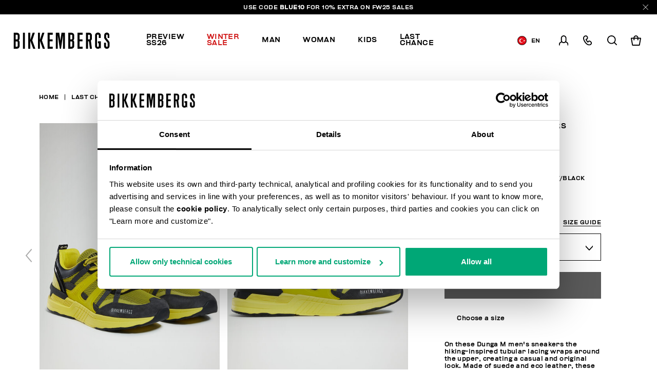

--- FILE ---
content_type: text/html;charset=UTF-8
request_url: https://www.bikkembergs.com/tr-en/dunga-m-men%27s-sneakers/23220213CPD.html
body_size: 21572
content:
<!DOCTYPE html>


<html lang="en">

<head>
<meta charset=UTF-8 />

<meta http-equiv="x-ua-compatible" content="ie=edge" />

<meta content='width=device-width, initial-scale=1.0, maximum-scale=1.0, user-scalable=0' name='viewport' />

<title>Dunga M men's black and yellow sneakers | Bikkembergs</title>

<link rel="apple-touch-icon" sizes="57x57" href="/on/demandware.static/Sites-bikkembergs-Site/-/default/dwca2116af/images/favicons/apple-icon-57x57.png">
<link rel="apple-touch-icon" sizes="60x60" href="/on/demandware.static/Sites-bikkembergs-Site/-/default/dw729bb91e/images/favicons/apple-icon-60x60.png">
<link rel="apple-touch-icon" sizes="72x72" href="/on/demandware.static/Sites-bikkembergs-Site/-/default/dwcdacbea0/images/favicons/apple-icon-72x72.png">
<link rel="apple-touch-icon" sizes="76x76" href="/on/demandware.static/Sites-bikkembergs-Site/-/default/dwf2481917/images/favicons/apple-icon-76x76.png">
<link rel="apple-touch-icon" sizes="114x114" href="/on/demandware.static/Sites-bikkembergs-Site/-/default/dw6b533717/images/favicons/apple-icon-114x114.png">
<link rel="apple-touch-icon" sizes="120x120" href="/on/demandware.static/Sites-bikkembergs-Site/-/default/dwc52030db/images/favicons/apple-icon-120x120.png">
<link rel="apple-touch-icon" sizes="144x144" href="/on/demandware.static/Sites-bikkembergs-Site/-/default/dw3fec1d86/images/favicons/apple-icon-144x144.png">
<link rel="apple-touch-icon" sizes="152x152" href="/on/demandware.static/Sites-bikkembergs-Site/-/default/dw584b5eba/images/favicons/apple-icon-152x152.png">
<link rel="apple-touch-icon" sizes="180x180" href="/on/demandware.static/Sites-bikkembergs-Site/-/default/dw5c469389/images/favicons/apple-icon-180x180.png">
<link rel="icon" type="image/png" sizes="192x192"  href="/on/demandware.static/Sites-bikkembergs-Site/-/default/dw5f8cf5ee/images/favicons/android-icon-192x192.png">
<link rel="icon" type="image/png" sizes="32x32" href="/on/demandware.static/Sites-bikkembergs-Site/-/default/dwe8726ca8/images/favicons/favicon-32x32.png">
<link rel="icon" type="image/png" sizes="96x96" href="/on/demandware.static/Sites-bikkembergs-Site/-/default/dw356e9118/images/favicons/favicon-96x96.png">
<link rel="icon" type="image/png" sizes="16x16" href="/on/demandware.static/Sites-bikkembergs-Site/-/default/dwd909fc2c/images/favicons/favicon-16x16.png">

<meta name="msapplication-TileColor" content="#ffffff">
<meta name="msapplication-TileImage" content="/on/demandware.static/Sites-bikkembergs-Site/-/default/dw9e94c6f6/images/favicons/ms-icon-144x144.png">
<meta name="theme-color" content="#ffffff">


<meta name="description" content=" Let yourself be inspired by our contemporary style: Dunga M men's sneakers. Discover the entire Bikkembergs collection."/>
<meta name="keywords" content=" "/>
















    <script>
        window.googleAnalytics = {
            DATA_LAYER_NAME : 'dataLayer',
            ANALYTICS_EVENTS_KEY : 'analyticsEvents',
            TRACK_CHECKOUT_STEP_URL : 'https://www.bikkembergs.com/on/demandware.store/Sites-bikkembergs-Site/en_TR/Checkout-TrackStep'
        };

        var dataLayer = dataLayer || [];
    </script>

    
        












<script>
    var tempDlValues = "{&quot;login&quot;:&quot;0&quot;,&quot;userId&quot;:&quot;&quot;,&quot;loggedStatus&quot;:&quot;not-logged&quot;,&quot;dateRegistration&quot;:&quot;&quot;,&quot;deviceType&quot;:&quot;d&quot;,&quot;pageType&quot;:&quot;product&quot;,&quot;shopType&quot;:&quot;product&quot;,&quot;channel&quot;:&quot;store&quot;,&quot;dateFirstPurchase&quot;:&quot;&quot;,&quot;dateLastPurchase&quot;:&quot;&quot;,&quot;cartTotalProduct&quot;:0,&quot;wishlistTotalProducts&quot;:0,&quot;country&quot;:&quot;TR&quot;,&quot;firstLevelCategory&quot;:&quot;&quot;,&quot;secondLevelCategory&quot;:&quot;&quot;,&quot;thirdLevelCategory&quot;:&quot;&quot;}";
    dataLayer.push(JSON.parse(tempDlValues.replace(/&quot;/g, '"')));
</script>

    

    
        <!-- Google Tag Manager -->
        <script>(function(w,d,s,l,i){w[l]=w[l]||[];w[l].push({'gtm.start':
        new Date().getTime(),event:'gtm.js'});var f=d.getElementsByTagName(s)[0],
        j=d.createElement(s),dl=l!='dataLayer'?'&l='+l:'';j.async=true;j.src=
        'https://www.googletagmanager.com/gtm.js?id='+i+dl+ '&gtm_auth=CR5rI-z6G-Q4lR0qCWtYjw&gtm_preview=env-2&gtm_cookies_win=x';f.parentNode.insertBefore(j,f);
        })(window,document,'script','dataLayer','GTM-T7RQ3T8');</script>
        <!-- End Google Tag Manager -->
    

    <script>
        
            
        
        
        
            dataLayer = dataLayer.concat(
                [{"event":"productClick","ecommerce":{"currencyCode":"EUR","click":{"actionField":{"list":"Category Listing"},"products":[{"id":"23220213CPD","name":"Dunga M men's sneakers","price":112.5,"quantity":1,"brand":"BKK","category":"Shoes"}]}}},{"event":"productDetail","ecommerce":{"currencyCode":"EUR","detail":{"actionField":{"list":"Category Listing"},"products":[{"id":"23220213CPD","name":"Dunga M men's sneakers","price":112.5,"quantity":1,"brand":"BKK","category":"Shoes"}]}}}]
            );
        
    </script>

    <script>
        
            
        
        
        
            dataLayer = dataLayer.concat(
                [{"event":"livestory_detail","livestory_tracker":{"ls_currency":"EUR","ls_products":[{"id":"20213CP","sku":"23220213CPD","name":"Dunga M men's sneakers","price":112.5,"qty":1}]}}]
            );
        
    </script>






    <meta name="robots" content="INDEX,FOLLOW" />



    
    
       <link rel="canonical" href="https://www.bikkembergs.com/tr-en/dunga-m-men%27s-sneakers/23220213CPD.html"/>
    





    
    
        
            <link rel="alternate" href="https://www.bikkembergs.com/al-en/dunga-m-men%27s-sneakers/23220213CPD.html" hreflang="en-al" />
        
            <link rel="alternate" href="https://www.bikkembergs.com/dz-fr/dunga-m-men%27s-sneakers/23220213CPD.html" hreflang="fr-dz" />
        
            <link rel="alternate" href="https://www.bikkembergs.com/ad-fr/dunga-m-men%27s-sneakers/23220213CPD.html" hreflang="fr-ad" />
        
            <link rel="alternate" href="https://www.bikkembergs.com/ad-es/dunga-m-men%27s-sneakers/23220213CPD.html" hreflang="es-ad" />
        
            <link rel="alternate" href="https://www.bikkembergs.com/ar-es/dunga-m-men%27s-sneakers/23220213CPD.html" hreflang="es-ar" />
        
            <link rel="alternate" href="https://www.bikkembergs.com/au-en/dunga-m-men%27s-sneakers/23220213CPD.html" hreflang="en-au" />
        
            <link rel="alternate" href="https://www.bikkembergs.com/at-de/dunga-m-men%27s-sneakers/23220213CPD.html" hreflang="de-at" />
        
            <link rel="alternate" href="https://www.bikkembergs.com/bh-en/dunga-m-men%27s-sneakers/23220213CPD.html" hreflang="en-bh" />
        
            <link rel="alternate" href="https://www.bikkembergs.com/by-ru/dunga-m-men%27s-sneakers/23220213CPD.html" hreflang="ru-by" />
        
            <link rel="alternate" href="https://www.bikkembergs.com/be-fr/dunga-m-men%27s-sneakers/23220213CPD.html" hreflang="fr-be" />
        
            <link rel="alternate" href="https://www.bikkembergs.com/ba-en/dunga-m-men%27s-sneakers/23220213CPD.html" hreflang="en-ba" />
        
            <link rel="alternate" href="https://www.bikkembergs.com/bn-en/dunga-m-men%27s-sneakers/23220213CPD.html" hreflang="en-bn" />
        
            <link rel="alternate" href="https://www.bikkembergs.com/bg-en/dunga-m-men%27s-sneakers/23220213CPD.html" hreflang="en-bg" />
        
            <link rel="alternate" href="https://www.bikkembergs.com/ca-fr/dunga-m-men%27s-sneakers/23220213CPD.html" hreflang="fr-ca" />
        
            <link rel="alternate" href="https://www.bikkembergs.com/ca-en/dunga-m-men%27s-sneakers/23220213CPD.html" hreflang="en-ca" />
        
            <link rel="alternate" href="https://www.bikkembergs.com/cl-es/dunga-m-men%27s-sneakers/23220213CPD.html" hreflang="es-cl" />
        
            <link rel="alternate" href="https://www.bikkembergs.com/hr-en/dunga-m-men%27s-sneakers/23220213CPD.html" hreflang="en-hr" />
        
            <link rel="alternate" href="https://www.bikkembergs.com/cy-en/dunga-m-men%27s-sneakers/23220213CPD.html" hreflang="en-cy" />
        
            <link rel="alternate" href="https://www.bikkembergs.com/cz-en/dunga-m-men%27s-sneakers/23220213CPD.html" hreflang="en-cz" />
        
            <link rel="alternate" href="https://www.bikkembergs.com/dk-en/dunga-m-men%27s-sneakers/23220213CPD.html" hreflang="en-dk" />
        
            <link rel="alternate" href="https://www.bikkembergs.com/do-es/dunga-m-men%27s-sneakers/23220213CPD.html" hreflang="es-do" />
        
            <link rel="alternate" href="https://www.bikkembergs.com/eg-en/dunga-m-men%27s-sneakers/23220213CPD.html" hreflang="en-eg" />
        
            <link rel="alternate" href="https://www.bikkembergs.com/ee-ru/dunga-m-men%27s-sneakers/23220213CPD.html" hreflang="ru-ee" />
        
            <link rel="alternate" href="https://www.bikkembergs.com/ee-en/dunga-m-men%27s-sneakers/23220213CPD.html" hreflang="en-ee" />
        
            <link rel="alternate" href="https://www.bikkembergs.com/fi-en/dunga-m-men%27s-sneakers/23220213CPD.html" hreflang="en-fi" />
        
            <link rel="alternate" href="https://www.bikkembergs.com/fr-fr/dunga-m-men%27s-sneakers/23220213CPD.html" hreflang="fr-fr" />
        
            <link rel="alternate" href="https://www.bikkembergs.com/de-de/dunga-m-men%27s-sneakers/23220213CPD.html" hreflang="de-de" />
        
            <link rel="alternate" href="https://www.bikkembergs.com/gr-en/dunga-m-men%27s-sneakers/23220213CPD.html" hreflang="en-gr" />
        
            <link rel="alternate" href="https://www.bikkembergs.com/hk-en/dunga-m-men%27s-sneakers/23220213CPD.html" hreflang="en-hk" />
        
            <link rel="alternate" href="https://www.bikkembergs.com/hu-en/dunga-m-men%27s-sneakers/23220213CPD.html" hreflang="en-hu" />
        
            <link rel="alternate" href="https://www.bikkembergs.com/is-en/dunga-m-men%27s-sneakers/23220213CPD.html" hreflang="en-is" />
        
            <link rel="alternate" href="https://www.bikkembergs.com/in-en/dunga-m-men%27s-sneakers/23220213CPD.html" hreflang="en-in" />
        
            <link rel="alternate" href="https://www.bikkembergs.com/id-en/dunga-m-men%27s-sneakers/23220213CPD.html" hreflang="en-id" />
        
            <link rel="alternate" href="https://www.bikkembergs.com/ie-en/dunga-m-men%27s-sneakers/23220213CPD.html" hreflang="en-ie" />
        
            <link rel="alternate" href="https://www.bikkembergs.com/il-en/dunga-m-men%27s-sneakers/23220213CPD.html" hreflang="en-il" />
        
            <link rel="alternate" href="https://www.bikkembergs.com/it-it/sneakers-uomo-dunga-m/23220213CPD.html" hreflang="it-it" />
        
            <link rel="alternate" href="https://www.bikkembergs.com/jp-en/dunga-m-men%27s-sneakers/23220213CPD.html" hreflang="en-jp" />
        
            <link rel="alternate" href="https://www.bikkembergs.com/kr-en/dunga-m-men%27s-sneakers/23220213CPD.html" hreflang="en-kr" />
        
            <link rel="alternate" href="https://www.bikkembergs.com/kw-en/dunga-m-men%27s-sneakers/23220213CPD.html" hreflang="en-kw" />
        
            <link rel="alternate" href="https://www.bikkembergs.com/lv-ru/dunga-m-men%27s-sneakers/23220213CPD.html" hreflang="ru-lv" />
        
            <link rel="alternate" href="https://www.bikkembergs.com/lv-en/dunga-m-men%27s-sneakers/23220213CPD.html" hreflang="en-lv" />
        
            <link rel="alternate" href="https://www.bikkembergs.com/lb-en/dunga-m-men%27s-sneakers/23220213CPD.html" hreflang="en-lb" />
        
            <link rel="alternate" href="https://www.bikkembergs.com/lr-en/dunga-m-men%27s-sneakers/23220213CPD.html" hreflang="en-lr" />
        
            <link rel="alternate" href="https://www.bikkembergs.com/li-en/dunga-m-men%27s-sneakers/23220213CPD.html" hreflang="en-li" />
        
            <link rel="alternate" href="https://www.bikkembergs.com/lt-ru/dunga-m-men%27s-sneakers/23220213CPD.html" hreflang="ru-lt" />
        
            <link rel="alternate" href="https://www.bikkembergs.com/lt-en/dunga-m-men%27s-sneakers/23220213CPD.html" hreflang="en-lt" />
        
            <link rel="alternate" href="https://www.bikkembergs.com/lu-fr/dunga-m-men%27s-sneakers/23220213CPD.html" hreflang="fr-lu" />
        
            <link rel="alternate" href="https://www.bikkembergs.com/lu-en/dunga-m-men%27s-sneakers/23220213CPD.html" hreflang="en-lu" />
        
            <link rel="alternate" href="https://www.bikkembergs.com/mo-en/dunga-m-men%27s-sneakers/23220213CPD.html" hreflang="en-mo" />
        
            <link rel="alternate" href="https://www.bikkembergs.com/mk-en/dunga-m-men%27s-sneakers/23220213CPD.html" hreflang="en-mk" />
        
            <link rel="alternate" href="https://www.bikkembergs.com/my-en/dunga-m-men%27s-sneakers/23220213CPD.html" hreflang="en-my" />
        
            <link rel="alternate" href="https://www.bikkembergs.com/mt-en/dunga-m-men%27s-sneakers/23220213CPD.html" hreflang="en-mt" />
        
            <link rel="alternate" href="https://www.bikkembergs.com/mx-es/dunga-m-men%27s-sneakers/23220213CPD.html" hreflang="es-mx" />
        
            <link rel="alternate" href="https://www.bikkembergs.com/md-ru/dunga-m-men%27s-sneakers/23220213CPD.html" hreflang="ru-md" />
        
            <link rel="alternate" href="https://www.bikkembergs.com/md-en/dunga-m-men%27s-sneakers/23220213CPD.html" hreflang="en-md" />
        
            <link rel="alternate" href="https://www.bikkembergs.com/mc-fr/dunga-m-men%27s-sneakers/23220213CPD.html" hreflang="fr-mc" />
        
            <link rel="alternate" href="https://www.bikkembergs.com/me-en/dunga-m-men%27s-sneakers/23220213CPD.html" hreflang="en-me" />
        
            <link rel="alternate" href="https://www.bikkembergs.com/ma-fr/dunga-m-men%27s-sneakers/23220213CPD.html" hreflang="fr-ma" />
        
            <link rel="alternate" href="https://www.bikkembergs.com/nl-en/dunga-m-men%27s-sneakers/23220213CPD.html" hreflang="en-nl" />
        
            <link rel="alternate" href="https://www.bikkembergs.com/nz-en/dunga-m-men%27s-sneakers/23220213CPD.html" hreflang="en-nz" />
        
            <link rel="alternate" href="https://www.bikkembergs.com/no-en/dunga-m-men%27s-sneakers/23220213CPD.html" hreflang="en-no" />
        
            <link rel="alternate" href="https://www.bikkembergs.com/pa-es/dunga-m-men%27s-sneakers/23220213CPD.html" hreflang="es-pa" />
        
            <link rel="alternate" href="https://www.bikkembergs.com/py-es/dunga-m-men%27s-sneakers/23220213CPD.html" hreflang="es-py" />
        
            <link rel="alternate" href="https://www.bikkembergs.com/pe-es/dunga-m-men%27s-sneakers/23220213CPD.html" hreflang="es-pe" />
        
            <link rel="alternate" href="https://www.bikkembergs.com/ph-en/dunga-m-men%27s-sneakers/23220213CPD.html" hreflang="en-ph" />
        
            <link rel="alternate" href="https://www.bikkembergs.com/pl-en/dunga-m-men%27s-sneakers/23220213CPD.html" hreflang="en-pl" />
        
            <link rel="alternate" href="https://www.bikkembergs.com/pt-en/dunga-m-men%27s-sneakers/23220213CPD.html" hreflang="en-pt" />
        
            <link rel="alternate" href="https://www.bikkembergs.com/qa-en/dunga-m-men%27s-sneakers/23220213CPD.html" hreflang="en-qa" />
        
            <link rel="alternate" href="https://www.bikkembergs.com/ro-en/dunga-m-men%27s-sneakers/23220213CPD.html" hreflang="en-ro" />
        
            <link rel="alternate" href="https://www.bikkembergs.com/ru-ru/dunga-m-men%27s-sneakers/23220213CPD.html" hreflang="ru-ru" />
        
            <link rel="alternate" href="https://www.bikkembergs.com/sa-en/dunga-m-men%27s-sneakers/23220213CPD.html" hreflang="en-sa" />
        
            <link rel="alternate" href="https://www.bikkembergs.com/rs-en/dunga-m-men%27s-sneakers/23220213CPD.html" hreflang="en-rs" />
        
            <link rel="alternate" href="https://www.bikkembergs.com/sg-en/dunga-m-men%27s-sneakers/23220213CPD.html" hreflang="en-sg" />
        
            <link rel="alternate" href="https://www.bikkembergs.com/sk-en/dunga-m-men%27s-sneakers/23220213CPD.html" hreflang="en-sk" />
        
            <link rel="alternate" href="https://www.bikkembergs.com/si-en/dunga-m-men%27s-sneakers/23220213CPD.html" hreflang="en-si" />
        
            <link rel="alternate" href="https://www.bikkembergs.com/za-en/dunga-m-men%27s-sneakers/23220213CPD.html" hreflang="en-za" />
        
            <link rel="alternate" href="https://www.bikkembergs.com/es-es/dunga-m-men%27s-sneakers/23220213CPD.html" hreflang="es-es" />
        
            <link rel="alternate" href="https://www.bikkembergs.com/se-en/dunga-m-men%27s-sneakers/23220213CPD.html" hreflang="en-se" />
        
            <link rel="alternate" href="https://www.bikkembergs.com/ch-de/dunga-m-men%27s-sneakers/23220213CPD.html" hreflang="de-ch" />
        
            <link rel="alternate" href="https://www.bikkembergs.com/ch-fr/dunga-m-men%27s-sneakers/23220213CPD.html" hreflang="fr-ch" />
        
            <link rel="alternate" href="https://www.bikkembergs.com/ch-it/sneakers-uomo-dunga-m/23220213CPD.html" hreflang="it-ch" />
        
            <link rel="alternate" href="https://www.bikkembergs.com/tw-en/dunga-m-men%27s-sneakers/23220213CPD.html" hreflang="en-tw" />
        
            <link rel="alternate" href="https://www.bikkembergs.com/th-en/dunga-m-men%27s-sneakers/23220213CPD.html" hreflang="en-th" />
        
            <link rel="alternate" href="https://www.bikkembergs.com/tn-fr/dunga-m-men%27s-sneakers/23220213CPD.html" hreflang="fr-tn" />
        
            <link rel="alternate" href="https://www.bikkembergs.com/tr-en/dunga-m-men%27s-sneakers/23220213CPD.html" hreflang="en-tr" />
        
            <link rel="alternate" href="https://www.bikkembergs.com/ua-ru/dunga-m-men%27s-sneakers/23220213CPD.html" hreflang="ru-ua" />
        
            <link rel="alternate" href="https://www.bikkembergs.com/ua-en/dunga-m-men%27s-sneakers/23220213CPD.html" hreflang="en-ua" />
        
            <link rel="alternate" href="https://www.bikkembergs.com/ae-en/dunga-m-men%27s-sneakers/23220213CPD.html" hreflang="en-ae" />
        
            <link rel="alternate" href="https://www.bikkembergs.com/gb-en/dunga-m-men%27s-sneakers/23220213CPD.html" hreflang="en-gb" />
        
            <link rel="alternate" href="https://www.bikkembergs.com/us-en/dunga-m-men%27s-sneakers/23220213CPD.html" hreflang="en-us" />
        
            <link rel="alternate" href="https://www.bikkembergs.com/vn-en/dunga-m-men%27s-sneakers/23220213CPD.html" hreflang="en-vn" />
        
        <link rel="alternate" href="https://www.bikkembergs.com/default-en/dunga-m-men%27s-sneakers/23220213CPD.html" hreflang="x-default" />
    


<meta property="og:title" content="Dunga M men's black and yellow sneakers | Bikkembergs" />

    
    
        <meta property="og:url" content="https://www.bikkembergs.com/tr-en/dunga-m-men%27s-sneakers/23220213CPD.html"/>
    

<meta property="og:type" content="website" />
<meta property="og:description" content="Let yourself be inspired by our contemporary style: Dunga M men's sneakers. Discover the entire Bikkembergs collection." />
<meta property="og:image" content="https://www.bikkembergs.com/on/demandware.static/-/Sites-bkk-master-catalog/default/dw1f96f64c/images/hi-res-1/23220213CPD.1.H1.jpg" />

<script type="application/ld+json">
    {
        "@context": "http://schema.org",
        "@type": "Organization",
        "brand" : "Bikkembergs",
        "logo": "https://www.bikkembergs.com/on/demandware.static/Sites-bikkembergs-Site/-/default/dw34d9c14b/images/logo.jpg",
        "url": "https://www.bikkembergs.com/tr-en/",
        "description" : "",
        "address": {
            "@type": "PostalAddress",
            "addressLocality": "Milano (MI) - Italy",
            "streetAddress": "VIA STENDHAL 36"
        },
        "contactPoint": [{
            "@type": "ContactPoint",
            "telephone": "+39 02 37920551",
            "contactType": "Customer Service",
            "contactOption": "TollFree",
            "areaServed": "[&quot;JP&quot;,&quot;AL&quot;,&quot;DZ&quot;,&quot;AD&quot;,&quot;AR&quot;,&quot;AU&quot;,&quot;AT&quot;,&quot;BH&quot;,&quot;BY&quot;,&quot;BE&quot;,&quot;BA&quot;,&quot;BN&quot;,&quot;BG&quot;,&quot;CA&quot;,&quot;CL&quot;,&quot;HR&quot;,&quot;CY&quot;,&quot;CZ&quot;,&quot;DK&quot;,&quot;DO&quot;,&quot;EG&quot;,&quot;EE&quot;,&quot;FI&quot;,&quot;FR&quot;,&quot;DE&quot;,&quot;GR&quot;,&quot;HK&quot;,&quot;HU&quot;,&quot;IS&quot;,&quot;IN&quot;,&quot;ID&quot;,&quot;IE&quot;,&quot;IL&quot;,&quot;IT&quot;,&quot;KR&quot;,&quot;KW&quot;,&quot;LV&quot;,&quot;LB&quot;,&quot;LR&quot;,&quot;LI&quot;,&quot;LT&quot;,&quot;LU&quot;,&quot;MO&quot;,&quot;MK&quot;,&quot;MY&quot;,&quot;MT&quot;,&quot;MX&quot;,&quot;MD&quot;,&quot;MC&quot;,&quot;ME&quot;,&quot;MA&quot;,&quot;NL&quot;,&quot;NZ&quot;,&quot;NO&quot;,&quot;PA&quot;,&quot;PY&quot;,&quot;PE&quot;,&quot;PH&quot;,&quot;PL&quot;,&quot;PT&quot;,&quot;QA&quot;,&quot;RO&quot;,&quot;RU&quot;,&quot;SA&quot;,&quot;RS&quot;,&quot;SG&quot;,&quot;SK&quot;,&quot;SI&quot;,&quot;ZA&quot;,&quot;ES&quot;,&quot;SE&quot;,&quot;CH&quot;,&quot;TW&quot;,&quot;TH&quot;,&quot;TN&quot;,&quot;TR&quot;,&quot;UA&quot;,&quot;AE&quot;,&quot;GB&quot;,&quot;US&quot;,&quot;VE&quot;,&quot;VN&quot;,&quot;OTHER&quot;]"
        },
        {
            "@type": "ContactPoint",
            "telephone": "+39 049 8594000",
            "contactType": "Customer Service",
            "contactOption": "TollFree",
            "areaServed": "[&quot;JP&quot;,&quot;AL&quot;,&quot;DZ&quot;,&quot;AD&quot;,&quot;AR&quot;,&quot;AU&quot;,&quot;AT&quot;,&quot;BH&quot;,&quot;BY&quot;,&quot;BE&quot;,&quot;BA&quot;,&quot;BN&quot;,&quot;BG&quot;,&quot;CA&quot;,&quot;CL&quot;,&quot;HR&quot;,&quot;CY&quot;,&quot;CZ&quot;,&quot;DK&quot;,&quot;DO&quot;,&quot;EG&quot;,&quot;EE&quot;,&quot;FI&quot;,&quot;FR&quot;,&quot;DE&quot;,&quot;GR&quot;,&quot;HK&quot;,&quot;HU&quot;,&quot;IS&quot;,&quot;IN&quot;,&quot;ID&quot;,&quot;IE&quot;,&quot;IL&quot;,&quot;IT&quot;,&quot;KR&quot;,&quot;KW&quot;,&quot;LV&quot;,&quot;LB&quot;,&quot;LR&quot;,&quot;LI&quot;,&quot;LT&quot;,&quot;LU&quot;,&quot;MO&quot;,&quot;MK&quot;,&quot;MY&quot;,&quot;MT&quot;,&quot;MX&quot;,&quot;MD&quot;,&quot;MC&quot;,&quot;ME&quot;,&quot;MA&quot;,&quot;NL&quot;,&quot;NZ&quot;,&quot;NO&quot;,&quot;PA&quot;,&quot;PY&quot;,&quot;PE&quot;,&quot;PH&quot;,&quot;PL&quot;,&quot;PT&quot;,&quot;QA&quot;,&quot;RO&quot;,&quot;RU&quot;,&quot;SA&quot;,&quot;RS&quot;,&quot;SG&quot;,&quot;SK&quot;,&quot;SI&quot;,&quot;ZA&quot;,&quot;ES&quot;,&quot;SE&quot;,&quot;CH&quot;,&quot;TW&quot;,&quot;TH&quot;,&quot;TN&quot;,&quot;TR&quot;,&quot;UA&quot;,&quot;AE&quot;,&quot;GB&quot;,&quot;US&quot;,&quot;VE&quot;,&quot;VN&quot;,&quot;OTHER&quot;]"
        }],
        "sameAs": [
            "https://www.youtube.com/user/DirkBikkembergsTV",
            "https://twitter.com/dirkbikkembergs",
            "https://www.facebook.com/dirkbikkembergs",
            "https://www.instagram.com/dirkbikkembergs/"
        ],
        "potentialAction": {
            "@type": "SearchAction",
            "target": "https://www.bikkembergs.com/tr-en/search?q={search_term_string}",
            "query-input": "required name=search_term_string"
        }
    }
</script>

    
    <script type="application/ld+json">
        {
            "@context": "http://schema.org/",
            "@type": "Product",
            "name": "null",
            "image": "https://www.bikkembergs.com/dw/image/v2/BCLD_PRD/on/demandware.static/-/Sites-bkk-master-catalog/default/dw1f96f64c/images/hi-res-1/23220213CPD.1.H1.jpg?sw=460&amp;q=85",
            "description": "",
            "color": "FLUO YELLOW/DARK GREY/BLACK",
            "sku": "23220213CPD",
            "offers": {
                "@type": "Offer",
                "priceCurrency": "EUR",
                "price": "112.5",
                "itemCondition": "http://schema.org/NewCondition",
                "availability": "http://schema.org/InStock",
                "URL": "https://www.bikkembergs.com/tr-en/dunga-m-men%27s-sneakers/23220213CPD.html?dwvar_23220213CPD_color=444&amp;quantity=undefined",
                "seller":
                {
                    "@type": "Organization",
                    "name": "Bikkembergs",
                    "logo": "https://www.bikkembergs.com/on/demandware.static/Sites-bikkembergs-Site/-/default/dw34d9c14b/images/logo.jpg"
                }

            }
        }
    </script>





    <script>(function(c,h,i,j,k,b,l,z){var m=c.scripts[0],a=c.createElement(j),d=[/^\/[a-z]{2}\-([a-z]{2})(\/.*)?$/g.exec(i),/^([a-z]{2})\./.exec(h),/\.([a-z]{2,})$/.exec(h)],n={au:"en",ca:"en",cz:"cs",dk:"da",ee:"et",no:"nb",se:"sv",uk:"en"},f=0;for(f of d)if(d=f?f[1]:l,f)break;d=2==d.length?d:l,d=n[d]?n[d]:d,a.id=k,a.setAttribute("data-culture",d),a.setAttribute("data-consentmode",z),a.src="https://consent.cookiebot.com/uc.js?cbid="+b,a.async=!0,m.parentNode.insertBefore(a,m)})(document,location.hostname,location.pathname,"script","Cookiebot","c6916c4d-38d1-4e19-8c1b-43ba7cee8eea","en","disabled")</script>


<link rel="preload" href="/on/demandware.static/Sites-bikkembergs-Site/-/en_TR/v1768691863516/css/fonts.css" as="style" />


<link  rel="stylesheet" href="/on/demandware.static/Sites-bikkembergs-Site/-/en_TR/v1768691863516/css/fonts.css" />
<link  rel="stylesheet" href="/on/demandware.static/Sites-bikkembergs-Site/-/en_TR/v1768691863516/css/global.css" />


    <link rel="stylesheet" href="/on/demandware.static/Sites-bikkembergs-Site/-/en_TR/v1768691863516/css/product/detail.css"  />

    <link rel="stylesheet" href="/on/demandware.static/Sites-bikkembergs-Site/-/en_TR/v1768691863516/css/common/layout/page.css"  />


<!-- GOOGLE RECAPTCHA -->
<script src='https://www.google.com/recaptcha/api.js'></script>


<!-- PAYPAL API -->

    
        
            <script src="https://www.paypalobjects.com/api/checkout.min.js" defer></script>
        
    

<!-- /PAYPAL API -->


<!-- HOTJAR -->

    <script>    (function(h,o,t,j,a,r){        h.hj=h.hj||function(){(h.hj.q=h.hj.q||[]).push(arguments)};        h._hjSettings={hjid:2788587,hjsv:6};        a=o.getElementsByTagName('head')[0];        r=o.createElement('script');r.async=1;        r.src=t+h._hjSettings.hjid+j+h._hjSettings.hjsv;        a.appendChild(r);    })(window,document,'https://static.hotjar.com/c/hotjar-','.js?sv=');</script

<!-- /HOTJAR -->




<script type="text/javascript">//<!--
/* <![CDATA[ (head-active_data.js) */
var dw = (window.dw || {});
dw.ac = {
    _analytics: null,
    _events: [],
    _category: "",
    _searchData: "",
    _anact: "",
    _anact_nohit_tag: "",
    _analytics_enabled: "true",
    _timeZone: "Europe/Rome",
    _capture: function(configs) {
        if (Object.prototype.toString.call(configs) === "[object Array]") {
            configs.forEach(captureObject);
            return;
        }
        dw.ac._events.push(configs);
    },
	capture: function() { 
		dw.ac._capture(arguments);
		// send to CQ as well:
		if (window.CQuotient) {
			window.CQuotient.trackEventsFromAC(arguments);
		}
	},
    EV_PRD_SEARCHHIT: "searchhit",
    EV_PRD_DETAIL: "detail",
    EV_PRD_RECOMMENDATION: "recommendation",
    EV_PRD_SETPRODUCT: "setproduct",
    applyContext: function(context) {
        if (typeof context === "object" && context.hasOwnProperty("category")) {
        	dw.ac._category = context.category;
        }
        if (typeof context === "object" && context.hasOwnProperty("searchData")) {
        	dw.ac._searchData = context.searchData;
        }
    },
    setDWAnalytics: function(analytics) {
        dw.ac._analytics = analytics;
    },
    eventsIsEmpty: function() {
        return 0 == dw.ac._events.length;
    }
};
/* ]]> */
// -->
</script>
<script type="text/javascript">//<!--
/* <![CDATA[ (head-cquotient.js) */
var CQuotient = window.CQuotient = {};
CQuotient.clientId = 'bcld-bikkembergs';
CQuotient.realm = 'BCLD';
CQuotient.siteId = 'bikkembergs';
CQuotient.instanceType = 'prd';
CQuotient.locale = 'en_TR';
CQuotient.fbPixelId = '__UNKNOWN__';
CQuotient.activities = [];
CQuotient.cqcid='';
CQuotient.cquid='';
CQuotient.cqeid='';
CQuotient.cqlid='';
CQuotient.apiHost='api.cquotient.com';
/* Turn this on to test against Staging Einstein */
/* CQuotient.useTest= true; */
CQuotient.useTest = ('true' === 'false');
CQuotient.initFromCookies = function () {
	var ca = document.cookie.split(';');
	for(var i=0;i < ca.length;i++) {
	  var c = ca[i];
	  while (c.charAt(0)==' ') c = c.substring(1,c.length);
	  if (c.indexOf('cqcid=') == 0) {
		CQuotient.cqcid=c.substring('cqcid='.length,c.length);
	  } else if (c.indexOf('cquid=') == 0) {
		  var value = c.substring('cquid='.length,c.length);
		  if (value) {
		  	var split_value = value.split("|", 3);
		  	if (split_value.length > 0) {
			  CQuotient.cquid=split_value[0];
		  	}
		  	if (split_value.length > 1) {
			  CQuotient.cqeid=split_value[1];
		  	}
		  	if (split_value.length > 2) {
			  CQuotient.cqlid=split_value[2];
		  	}
		  }
	  }
	}
}
CQuotient.getCQCookieId = function () {
	if(window.CQuotient.cqcid == '')
		window.CQuotient.initFromCookies();
	return window.CQuotient.cqcid;
};
CQuotient.getCQUserId = function () {
	if(window.CQuotient.cquid == '')
		window.CQuotient.initFromCookies();
	return window.CQuotient.cquid;
};
CQuotient.getCQHashedEmail = function () {
	if(window.CQuotient.cqeid == '')
		window.CQuotient.initFromCookies();
	return window.CQuotient.cqeid;
};
CQuotient.getCQHashedLogin = function () {
	if(window.CQuotient.cqlid == '')
		window.CQuotient.initFromCookies();
	return window.CQuotient.cqlid;
};
CQuotient.trackEventsFromAC = function (/* Object or Array */ events) {
try {
	if (Object.prototype.toString.call(events) === "[object Array]") {
		events.forEach(_trackASingleCQEvent);
	} else {
		CQuotient._trackASingleCQEvent(events);
	}
} catch(err) {}
};
CQuotient._trackASingleCQEvent = function ( /* Object */ event) {
	if (event && event.id) {
		if (event.type === dw.ac.EV_PRD_DETAIL) {
			CQuotient.trackViewProduct( {id:'', alt_id: event.id, type: 'raw_sku'} );
		} // not handling the other dw.ac.* events currently
	}
};
CQuotient.trackViewProduct = function(/* Object */ cqParamData){
	var cq_params = {};
	cq_params.cookieId = CQuotient.getCQCookieId();
	cq_params.userId = CQuotient.getCQUserId();
	cq_params.emailId = CQuotient.getCQHashedEmail();
	cq_params.loginId = CQuotient.getCQHashedLogin();
	cq_params.product = cqParamData.product;
	cq_params.realm = cqParamData.realm;
	cq_params.siteId = cqParamData.siteId;
	cq_params.instanceType = cqParamData.instanceType;
	cq_params.locale = CQuotient.locale;
	
	if(CQuotient.sendActivity) {
		CQuotient.sendActivity(CQuotient.clientId, 'viewProduct', cq_params);
	} else {
		CQuotient.activities.push({activityType: 'viewProduct', parameters: cq_params});
	}
};
/* ]]> */
// -->
</script>
<!-- Demandware Apple Pay -->

<style type="text/css">ISAPPLEPAY{display:inline}.dw-apple-pay-button,.dw-apple-pay-button:hover,.dw-apple-pay-button:active{background-color:black;background-image:-webkit-named-image(apple-pay-logo-white);background-position:50% 50%;background-repeat:no-repeat;background-size:75% 60%;border-radius:5px;border:1px solid black;box-sizing:border-box;margin:5px auto;min-height:30px;min-width:100px;padding:0}
.dw-apple-pay-button:after{content:'Apple Pay';visibility:hidden}.dw-apple-pay-button.dw-apple-pay-logo-white{background-color:white;border-color:white;background-image:-webkit-named-image(apple-pay-logo-black);color:black}.dw-apple-pay-button.dw-apple-pay-logo-white.dw-apple-pay-border{border-color:black}</style>

</head>
<body>

















    
        <!-- Google Tag Manager (noscript) -->
        <noscript><iframe src="https://www.googletagmanager.com/ns.html?id=GTM-T7RQ3T8&gtm_auth=CR5rI-z6G-Q4lR0qCWtYjw&gtm_preview=env-2&gtm_cookies_win=x"
        height="0" width="0" style="display:none;visibility:hidden"></iframe></noscript>
        <!-- End Google Tag Manager (noscript) -->
    






    
    



<div id="wrapper">
<script>//common/scripts.isml</script>
<script defer type="text/javascript" src="/on/demandware.static/Sites-bikkembergs-Site/-/en_TR/v1768691863516/js/main.js"></script>

    <script defer type="text/javascript" src="/on/demandware.static/Sites-bikkembergs-Site/-/en_TR/v1768691863516/js/productDetail.js"
        
        >
    </script>

    <script defer type="text/javascript" src="/on/demandware.static/Sites-bikkembergs-Site/-/en_TR/v1768691863516/js/googleAnalytics.js"
        
        >
    </script>


<div class="error-messaging"></div>
<div class="modal-background"></div>
<div class="page" data-action="Product-Show" data-querystring="pid=23220213CPD" data-navigation="">
<header class="header-sticky">
    
    <div class="promo-message-popup container-fluid">
        <div class="promo-message">
            <div class="content">
                <button type="button" class="close-button" aria-label="Close">
                    <span class="icon icon-close-white"></span>
                </button>
                
	 


	
	<div class="promomessage-carousel-container">
		
			<div class="swiper-wrapper">
		
			
				<div class="swiper-slide">
					<p>USE CODE <strong>BLUE10</strong> FOR 10% EXTRA ON&nbsp;<u><a href="https://www.bikkembergs.com/public-sale/">FW25 SALES</a></u></p>
				</div>
			
				<div class="swiper-slide">
					<p> FREE SHIPPING OVER € 199 </p>
				</div>
			
		
			</div><!-- /swiper-wrapper -->
		
	</div>

 
	
            </div><!-- /content -->
        </div><!-- /promo-message -->
    </div><!-- /promo-message-popup -->




    <nav class="container-fluid">
        <div class="header">
            <div class="navbar-header position-relative">
                <div class="navbar-header-left logo">
                    <a  href="/tr-en/"
                        title="Bikkembergs Home"
                        >
                        <img    src="/on/demandware.static/Sites-bikkembergs-Site/-/default/dwc3aea3a3/images/logo.svg"
                                class="header-logo ratio-logo"
                                alt="Bikkembergs"
                                title="Bikkembergs"
                        />
                    </a>
                </div><!-- /navbar-header-left -->

                <div class="navbar-header-middle">
                    <div class="multilevel-dropdown">
                        












<nav class="menu-navbar navbar navbar-xl">
    <div class="menu-group" aria-label="Main menu" role="navigation">
        <ul class="nav navbar-nav" role="menu">
            
    <li class="nav-item " role="menuitem">
        
	
	<div class="content-asset"><!-- dwMarker="content" dwContentID="0e9fa8b38eea896c7b60697c3a" -->
		<a href="https://www.bikkembergs.com/tr-en/new-arrivals/" role="button" class="nav-link text-uppercase">PREVIEW SS26</a>
	</div> <!-- End content-asset -->


    </li>

            
                
                    
                       <li class="nav-item dropdown main-category " role="menuitem">
                            
                            <a href="/tr-en/public-sale/"
                                id="public-sale"
                                class="nav-link dropdown-toggle text-uppercase highlighted"
                                role="button" data-toggle="dropdown"
                                aria-haspopup="true"
                                aria-expanded="false">
                                Winter Sale
                            </a>
                            
                            
                            
                            
                            <div class="dropdown-menu-wrapper" role="menu" aria-hidden="true">
    <div class="dropdown-menu-box">
        <div class="dropdown-menu-left">
            <ul class="dropdown-menu">
                
            </ul>
        </div><!-- /dropdown-menu-left -->

        <div class="dropdown-menu-center">
            
                
                    <div class="menu-col">
                        <ul class="dropdown-menu">
                            
<li class="nav-menu nav-item d-lg-none">
<div class="top-category-name text-uppercase text-center back">

Winter Sale

</div>
</li>

                            

                            
                                
                                    <li class="dropdown-item dropdown  secondary-category" role="menuitem">
                                        <a href="/tr-en/man-public-sale/" id="man-public-sales" class="dropdown-link dropdown-toggle nav-link text-uppercase highlighted" role="button"
                                            data-toggle="dropdown" aria-haspopup="true" aria-expanded="false">Man</a>
                                        <ul class="dropdown-menu" role="menu" aria-hidden="true">
    
<li class="nav-menu nav-item d-lg-none">
<div class="top-category-name text-uppercase text-center back">

Winter Sale

</div>
</li>


    
        <li class="dropdown-item" role="category">
            <a href="/tr-en/man-ready-to-wear-public-sales/" id="man-ready-to-wear-public-sales" role="button" class="dropdown-link nav-link text-uppercase highlighted">Clothing</a>
        </li>
    
        <li class="dropdown-item" role="category">
            <a href="/tr-en/man-shoes-public-sales/" id="man-shoes-public-sales" role="button" class="dropdown-link nav-link text-uppercase highlighted">Shoes</a>
        </li>
    
        <li class="dropdown-item" role="category">
            <a href="/tr-en/man-accessories-public-sales/" id="man-accessories-public-sales" role="button" class="dropdown-link nav-link text-uppercase highlighted">Accessories</a>
        </li>
    
        <li class="dropdown-item" role="category">
            <a href="/tr-en/man-beachwear-public-sales/" id="man-beachwear-sales" role="button" class="dropdown-link nav-link text-uppercase highlighted">Beachwear</a>
        </li>
    
    
</ul>

                                    </li>
                                
                                
                            
                        </ul>
                    </div><!-- / center-menu col-1 -->
                
            
                
                    <div class="menu-col">
                        <ul class="dropdown-menu">
                            
<li class="nav-menu nav-item d-lg-none">
<div class="top-category-name text-uppercase text-center back">

Winter Sale

</div>
</li>

                            

                            
                                
                                    <li class="dropdown-item" role="menuitem">
                                        <a href="/tr-en/woman-public-sales/" id="woman-public-sales" role="button" class="dropdown-link nav-link text-uppercase highlighted">Woman</a>
                                    </li>
                                
                                
                            
                        </ul>
                    </div><!-- / center-menu col-1 -->
                
            
                
                    <div class="menu-col">
                        <ul class="dropdown-menu">
                            
<li class="nav-menu nav-item d-lg-none">
<div class="top-category-name text-uppercase text-center back">

Winter Sale

</div>
</li>

                            

                            
                                
                                    <li class="dropdown-item" role="menuitem">
                                        <a href="/tr-en/kids-public-sales/" id="kids-public-sales" role="button" class="dropdown-link nav-link text-uppercase highlighted">Kids</a>
                                    </li>
                                
                                
                            
                        </ul>
                    </div><!-- / center-menu col-1 -->
                
            
        </div><!-- / dropdown-menu-center -->

        <div class="dropdown-menu-right">
            

    

        </div>
    </div><!-- /dropdown-menu-box -->
</div><!-- /dropdown-menu-wrapper -->
                        </li>
                    
                
                    
                       <li class="nav-item dropdown main-category " role="menuitem">
                            
                            <a href="/tr-en/man/"
                                id="man"
                                class="nav-link dropdown-toggle text-uppercase "
                                role="button" data-toggle="dropdown"
                                aria-haspopup="true"
                                aria-expanded="false">
                                Man
                            </a>
                            
                            
                            
                            
                            <div class="dropdown-menu-wrapper" role="menu" aria-hidden="true">
    <div class="dropdown-menu-box">
        <div class="dropdown-menu-left">
            <ul class="dropdown-menu">
                
                    
                        
                            <li class="dropdown-item dropdown  secondary-category" role="menuitem">
                                <a href="/tr-en/man/focus-on/" id="focus-on" class="dropdown-link dropdown-toggle nav-link text-uppercase" role="button"
                                    data-toggle="dropdown" aria-haspopup="true" aria-expanded="false">Focus On</a>
                                <ul class="dropdown-menu" role="menu" aria-hidden="true">
    
<li class="nav-menu nav-item d-lg-none">
<div class="top-category-name text-uppercase text-center back">

Man

</div>
</li>


    
        <li class="dropdown-item" role="category">
            <a href="/tr-en/man/focus-on/industrial-nobility/" id="industrial-nobility" role="button" class="dropdown-link nav-link text-uppercase ">Industrial Nobility</a>
        </li>
    
        <li class="dropdown-item" role="category">
            <a href="/tr-en/man/focus-on/urban-attitude/" id="urban-utility" role="button" class="dropdown-link nav-link text-uppercase ">Urban Attitude</a>
        </li>
    
        <li class="dropdown-item" role="category">
            <a href="/tr-en/man/focus-on/bkk-heritage/" id="bkk-heritage" role="button" class="dropdown-link nav-link text-uppercase ">BKK Heritage</a>
        </li>
    
        <li class="dropdown-item" role="category">
            <a href="/tr-en/man/focus-on/met-hole/" id="met-hole" role="button" class="dropdown-link nav-link text-uppercase ">Met Hole</a>
        </li>
    
        <li class="dropdown-item" role="category">
            <a href="/tr-en/man/focus-on/bkk-icons/" id="bkk-icons" role="button" class="dropdown-link nav-link text-uppercase ">BKK Icons</a>
        </li>
    
        <li class="dropdown-item" role="category">
            <a href="/tr-en/man/focus-on/sweater-weather/" id="sweater-weather" role="button" class="dropdown-link nav-link text-uppercase ">Sweater Weather</a>
        </li>
    
        <li class="dropdown-item" role="category">
            <a href="/tr-en/man/focus-on/above-the-ground/" id="above-ground" role="button" class="dropdown-link nav-link text-uppercase ">Above The Ground</a>
        </li>
    
        <li class="dropdown-item" role="category">
            <a href="/tr-en/man/focus-on/urban-silence-tailored-vision/" id="urban-silence" role="button" class="dropdown-link nav-link text-uppercase ">Urban Silence Tailored Vision</a>
        </li>
    
        <li class="dropdown-item" role="category">
            <a href="/tr-en/focuson/outlet-old/" id="man-outlet-old" role="button" class="dropdown-link nav-link text-uppercase highlighted">Outlet</a>
        </li>
    
    
</ul>

                            </li>
                        
                        
                    
                
            </ul>
        </div><!-- /dropdown-menu-left -->

        <div class="dropdown-menu-center">
            
                
                    <div class="menu-col">
                        <ul class="dropdown-menu">
                            
<li class="nav-menu nav-item d-lg-none">
<div class="top-category-name text-uppercase text-center back">

Man

</div>
</li>

                            

                            
                                
                                    <li class="dropdown-item dropdown  secondary-category" role="menuitem">
                                        <a href="/tr-en/man/clothing/" id="man-clothing" class="dropdown-link dropdown-toggle nav-link text-uppercase " role="button"
                                            data-toggle="dropdown" aria-haspopup="true" aria-expanded="false">Clothing</a>
                                        <ul class="dropdown-menu" role="menu" aria-hidden="true">
    
<li class="nav-menu nav-item d-lg-none">
<div class="top-category-name text-uppercase text-center back">

Man

</div>
</li>


    
        <li class="dropdown-item" role="category">
            <a href="/tr-en/man/clothing/outerwear/" id="man-outerwear" role="button" class="dropdown-link nav-link text-uppercase ">Outerwear</a>
        </li>
    
        <li class="dropdown-item" role="category">
            <a href="/tr-en/man/clothing/blazers-%26-jackets/" id="man-blazers-jackets" role="button" class="dropdown-link nav-link text-uppercase ">Blazers &amp; Jackets</a>
        </li>
    
        <li class="dropdown-item" role="category">
            <a href="/tr-en/man/clothing/knitwear/" id="man-knitwear" role="button" class="dropdown-link nav-link text-uppercase ">Knitwear</a>
        </li>
    
        <li class="dropdown-item" role="category">
            <a href="/tr-en/man/clothing/tracksuits/" id="man-tracksuits" role="button" class="dropdown-link nav-link text-uppercase ">Tracksuits</a>
        </li>
    
        <li class="dropdown-item" role="category">
            <a href="/tr-en/man/clothing/sweaters/" id="man-sweaters" role="button" class="dropdown-link nav-link text-uppercase ">Sweaters</a>
        </li>
    
        <li class="dropdown-item" role="category">
            <a href="/tr-en/man/clothing/t-shirts/" id="man-t-shirts" role="button" class="dropdown-link nav-link text-uppercase ">T-Shirts</a>
        </li>
    
        <li class="dropdown-item" role="category">
            <a href="/tr-en/man/clothing/pants/" id="man-trousers" role="button" class="dropdown-link nav-link text-uppercase ">Pants</a>
        </li>
    
        <li class="dropdown-item" role="category">
            <a href="/tr-en/man/clothing/polo-shirts/" id="man-polos" role="button" class="dropdown-link nav-link text-uppercase ">Polo Shirts</a>
        </li>
    
        <li class="dropdown-item" role="category">
            <a href="/tr-en/man/clothing/shirts/" id="man-shirts" role="button" class="dropdown-link nav-link text-uppercase ">Shirts</a>
        </li>
    
        <li class="dropdown-item" role="category">
            <a href="/tr-en/man/clothing/jeans/" id="man-jeans" role="button" class="dropdown-link nav-link text-uppercase ">Jeans</a>
        </li>
    
        <li class="dropdown-item" role="category">
            <a href="/tr-en/man/clothing/shorts/" id="man-shorts" role="button" class="dropdown-link nav-link text-uppercase ">Shorts</a>
        </li>
    
    
</ul>

                                    </li>
                                
                                
                            
                        </ul>
                    </div><!-- / center-menu col-1 -->
                
            
                
                    <div class="menu-col">
                        <ul class="dropdown-menu">
                            
<li class="nav-menu nav-item d-lg-none">
<div class="top-category-name text-uppercase text-center back">

Man

</div>
</li>

                            

                            
                                
                                    <li class="dropdown-item dropdown  secondary-category" role="menuitem">
                                        <a href="/tr-en/man/shoes/" id="man-shoes" class="dropdown-link dropdown-toggle nav-link text-uppercase " role="button"
                                            data-toggle="dropdown" aria-haspopup="true" aria-expanded="false">Shoes</a>
                                        <ul class="dropdown-menu" role="menu" aria-hidden="true">
    
<li class="nav-menu nav-item d-lg-none">
<div class="top-category-name text-uppercase text-center back">

Man

</div>
</li>


    
        <li class="dropdown-item" role="category">
            <a href="/tr-en/man/shoes/sneakers/" id="man-sneakers" role="button" class="dropdown-link nav-link text-uppercase ">Sneakers</a>
        </li>
    
        <li class="dropdown-item" role="category">
            <a href="/tr-en/man/shoes/boots/" id="man-boots" role="button" class="dropdown-link nav-link text-uppercase ">Boots</a>
        </li>
    
        <li class="dropdown-item" role="category">
            <a href="/tr-en/man/shoes/lace-up-shoes/" id="man-lace-ups" role="button" class="dropdown-link nav-link text-uppercase ">Lace-up Shoes</a>
        </li>
    
        <li class="dropdown-item" role="category">
            <a href="/tr-en/man/shoes/slip-on-shoes/" id="man-slip-ons" role="button" class="dropdown-link nav-link text-uppercase ">Slip-on Shoes</a>
        </li>
    
        <li class="dropdown-item" role="category">
            <a href="/tr-en/man/shoes/sliders-%26-flip-flops/" id="man-sandals" role="button" class="dropdown-link nav-link text-uppercase ">Sliders &amp; Flip Flops</a>
        </li>
    
    
</ul>

                                    </li>
                                
                                
                            
                                
                                    <li class="dropdown-item dropdown  secondary-category" role="menuitem">
                                        <a href="/tr-en/underwear-and-homewear/" id="man-underwear-homewear" class="dropdown-link dropdown-toggle nav-link text-uppercase " role="button"
                                            data-toggle="dropdown" aria-haspopup="true" aria-expanded="false">Underwear</a>
                                        <ul class="dropdown-menu" role="menu" aria-hidden="true">
    
<li class="nav-menu nav-item d-lg-none">
<div class="top-category-name text-uppercase text-center back">

Man

</div>
</li>


    
        <li class="dropdown-item" role="category">
            <a href="/tr-en/man/underwear/slips/" id="man-underwear-slips" role="button" class="dropdown-link nav-link text-uppercase ">Slips</a>
        </li>
    
        <li class="dropdown-item" role="category">
            <a href="/tr-en/man/underwear/boxers/" id="man-underwear-boxers" role="button" class="dropdown-link nav-link text-uppercase ">Boxers</a>
        </li>
    
        <li class="dropdown-item" role="category">
            <a href="/tr-en/man/underwear/undershirts/" id="man-undershirts" role="button" class="dropdown-link nav-link text-uppercase ">Undershirts</a>
        </li>
    
        <li class="dropdown-item" role="category">
            <a href="/tr-en/man/underwear/socks/" id="man-socks" role="button" class="dropdown-link nav-link text-uppercase ">Socks</a>
        </li>
    
    
</ul>

                                    </li>
                                
                                
                            
                                
                                    <li class="dropdown-item dropdown  secondary-category" role="menuitem">
                                        <a href="/tr-en/man/beachwear/" id="man-beachwear" class="dropdown-link dropdown-toggle nav-link text-uppercase " role="button"
                                            data-toggle="dropdown" aria-haspopup="true" aria-expanded="false">Beachwear</a>
                                        <ul class="dropdown-menu" role="menu" aria-hidden="true">
    
<li class="nav-menu nav-item d-lg-none">
<div class="top-category-name text-uppercase text-center back">

Man

</div>
</li>


    
        <li class="dropdown-item" role="category">
            <a href="/tr-en/man/beachwear/slips/" id="man-beachwear-slips" role="button" class="dropdown-link nav-link text-uppercase ">Slips</a>
        </li>
    
        <li class="dropdown-item" role="category">
            <a href="/tr-en/man/beachwear/shorts/" id="man-beachwear-shorts" role="button" class="dropdown-link nav-link text-uppercase ">Shorts</a>
        </li>
    
        <li class="dropdown-item" role="category">
            <a href="/tr-en/man/beachwear/flip-flops/" id="man-flip-flops" role="button" class="dropdown-link nav-link text-uppercase ">Flip Flops</a>
        </li>
    
        <li class="dropdown-item" role="category">
            <a href="/tr-en/man/beachwear/other-accessories/" id="man-other-accessories" role="button" class="dropdown-link nav-link text-uppercase ">Other Accessories</a>
        </li>
    
    
</ul>

                                    </li>
                                
                                
                            
                        </ul>
                    </div><!-- / center-menu col-1 -->
                
            
                
                    <div class="menu-col">
                        <ul class="dropdown-menu">
                            
<li class="nav-menu nav-item d-lg-none">
<div class="top-category-name text-uppercase text-center back">

Man

</div>
</li>

                            

                            
                                
                                    <li class="dropdown-item dropdown  secondary-category" role="menuitem">
                                        <a href="/tr-en/man/accessories/" id="man-accessories" class="dropdown-link dropdown-toggle nav-link text-uppercase " role="button"
                                            data-toggle="dropdown" aria-haspopup="true" aria-expanded="false">Accessories</a>
                                        <ul class="dropdown-menu" role="menu" aria-hidden="true">
    
<li class="nav-menu nav-item d-lg-none">
<div class="top-category-name text-uppercase text-center back">

Man

</div>
</li>


    
        <li class="dropdown-item" role="category">
            <a href="/tr-en/man/accessories/watches/" id="man-watches" role="button" class="dropdown-link nav-link text-uppercase ">Watches</a>
        </li>
    
        <li class="dropdown-item" role="category">
            <a href="/tr-en/man/accessories/hats/" id="man-hats" role="button" class="dropdown-link nav-link text-uppercase ">Hats</a>
        </li>
    
        <li class="dropdown-item" role="category">
            <a href="/tr-en/man/accessories/bags/" id="man-bags" role="button" class="dropdown-link nav-link text-uppercase ">Bags</a>
        </li>
    
        <li class="dropdown-item" role="category">
            <a href="/tr-en/man/accessories/backpacks/" id="man-backpacks" role="button" class="dropdown-link nav-link text-uppercase ">Backpacks</a>
        </li>
    
        <li class="dropdown-item" role="category">
            <a href="/tr-en/man/accessories/wallets/" id="man-wallets" role="button" class="dropdown-link nav-link text-uppercase ">Wallets</a>
        </li>
    
        <li class="dropdown-item" role="category">
            <a href="/tr-en/man/accessories/keychains/" id="man-keychains" role="button" class="dropdown-link nav-link text-uppercase ">Keychains</a>
        </li>
    
        <li class="dropdown-item" role="category">
            <a href="/tr-en/man/accessories/belts/" id="man-belts" role="button" class="dropdown-link nav-link text-uppercase ">Belts</a>
        </li>
    
        <li class="dropdown-item" role="category">
            <a href="/tr-en/man/accessories/jewellery/" id="man-jewelry" role="button" class="dropdown-link nav-link text-uppercase ">Jewellery</a>
        </li>
    
        <li class="dropdown-item" role="category">
            <a href="/tr-en/man/accessories/scarves-and-foulard/" id="man-scarves" role="button" class="dropdown-link nav-link text-uppercase ">Scarves and Foulard</a>
        </li>
    
    
</ul>

                                    </li>
                                
                                
                            
                                
                                    <li class="dropdown-item" role="menuitem">
                                        <a href="/tr-en/man-book/" id="man-book" role="button" class="dropdown-link nav-link text-uppercase ">Book</a>
                                    </li>
                                
                                
                            
                                
                                    <li class="dropdown-item dropdown  secondary-category" role="menuitem">
                                        <a href="/tr-en/man/the-archive/" id="the-archive" class="dropdown-link dropdown-toggle nav-link text-uppercase " role="button"
                                            data-toggle="dropdown" aria-haspopup="true" aria-expanded="false">The archive</a>
                                        <ul class="dropdown-menu" role="menu" aria-hidden="true">
    
<li class="nav-menu nav-item d-lg-none">
<div class="top-category-name text-uppercase text-center back">

Man

</div>
</li>


    
        <li class="dropdown-item" role="category">
            <a href="/tr-en/drop-1-the-archive/" id="drop-1-the-archive" role="button" class="dropdown-link nav-link text-uppercase ">The cranes</a>
        </li>
    
        <li class="dropdown-item" role="category">
            <a href="/tr-en/drop-2-the-archive/" id="drop-2-the-archive" role="button" class="dropdown-link nav-link text-uppercase ">The beach</a>
        </li>
    
        <li class="dropdown-item" role="category">
            <a href="/tr-en/drop-3-the-archive/" id="drop-3-the-archive" role="button" class="dropdown-link nav-link text-uppercase ">The neighborhood</a>
        </li>
    
    
</ul>

                                    </li>
                                
                                
                            
                        </ul>
                    </div><!-- / center-menu col-1 -->
                
            
        </div><!-- / dropdown-menu-center -->

        <div class="dropdown-menu-right">
            

    
        
	 


	

    
    
        
    
    <div class="swiper-container content-carousel-container" id="74129172d57caccd0668b571ac"
         >
        <div class="swiper-wrapper">
            
        </div>

        

        

        
    </div><!-- /swiper-container -->

 
	
    

        </div>
    </div><!-- /dropdown-menu-box -->
</div><!-- /dropdown-menu-wrapper -->
                        </li>
                    
                
                    
                       <li class="nav-item dropdown main-category " role="menuitem">
                            
                            <a href="/tr-en/woman/"
                                id="woman"
                                class="nav-link dropdown-toggle text-uppercase "
                                role="button" data-toggle="dropdown"
                                aria-haspopup="true"
                                aria-expanded="false">
                                Woman
                            </a>
                            
                            
                            
                            
                            <div class="dropdown-menu-wrapper" role="menu" aria-hidden="true">
    <div class="dropdown-menu-box">
        <div class="dropdown-menu-left">
            <ul class="dropdown-menu">
                
                    
                        
                            <li class="dropdown-item dropdown  secondary-category" role="menuitem">
                                <a href="/tr-en/woman/focus-on/" id="woman-focus-on" class="dropdown-link dropdown-toggle nav-link text-uppercase" role="button"
                                    data-toggle="dropdown" aria-haspopup="true" aria-expanded="false">Focus On</a>
                                <ul class="dropdown-menu" role="menu" aria-hidden="true">
    
<li class="nav-menu nav-item d-lg-none">
<div class="top-category-name text-uppercase text-center back">

Woman

</div>
</li>


    
        <li class="dropdown-item" role="category">
            <a href="/tr-en/woman/focus-on/outlet/" id="woman-outlet-old" role="button" class="dropdown-link nav-link text-uppercase highlighted">Outlet</a>
        </li>
    
    
</ul>

                            </li>
                        
                        
                    
                
            </ul>
        </div><!-- /dropdown-menu-left -->

        <div class="dropdown-menu-center">
            
                
            
                
                    <div class="menu-col">
                        <ul class="dropdown-menu">
                            
<li class="nav-menu nav-item d-lg-none">
<div class="top-category-name text-uppercase text-center back">

Woman

</div>
</li>

                            

                            
                                
                                    <li class="dropdown-item dropdown  secondary-category" role="menuitem">
                                        <a href="/tr-en/woman/shoes/" id="woman-shoes" class="dropdown-link dropdown-toggle nav-link text-uppercase " role="button"
                                            data-toggle="dropdown" aria-haspopup="true" aria-expanded="false">Shoes</a>
                                        <ul class="dropdown-menu" role="menu" aria-hidden="true">
    
<li class="nav-menu nav-item d-lg-none">
<div class="top-category-name text-uppercase text-center back">

Woman

</div>
</li>


    
        <li class="dropdown-item" role="category">
            <a href="/tr-en/woman/shoes/sneakers/" id="woman-sneakers" role="button" class="dropdown-link nav-link text-uppercase ">Sneakers</a>
        </li>
    
        <li class="dropdown-item" role="category">
            <a href="/tr-en/woman/shoes/boots-%26-booties/" id="woman-boots-booties" role="button" class="dropdown-link nav-link text-uppercase ">Boots &amp; Booties</a>
        </li>
    
    
</ul>

                                    </li>
                                
                                
                            
                        </ul>
                    </div><!-- / center-menu col-1 -->
                
            
                
                    <div class="menu-col">
                        <ul class="dropdown-menu">
                            
<li class="nav-menu nav-item d-lg-none">
<div class="top-category-name text-uppercase text-center back">

Woman

</div>
</li>

                            

                            
                                
                                    <li class="dropdown-item dropdown  secondary-category" role="menuitem">
                                        <a href="/tr-en/woman/accessories/" id="woman-accessories" class="dropdown-link dropdown-toggle nav-link text-uppercase " role="button"
                                            data-toggle="dropdown" aria-haspopup="true" aria-expanded="false">Accessories</a>
                                        <ul class="dropdown-menu" role="menu" aria-hidden="true">
    
<li class="nav-menu nav-item d-lg-none">
<div class="top-category-name text-uppercase text-center back">

Woman

</div>
</li>


    
        <li class="dropdown-item" role="category">
            <a href="/tr-en/woman/accessories/bags-%26-beauty/" id="woman-bags" role="button" class="dropdown-link nav-link text-uppercase ">Bags &amp; Beauty</a>
        </li>
    
        <li class="dropdown-item" role="category">
            <a href="/tr-en/woman/accessories/watches/" id="woman-watches" role="button" class="dropdown-link nav-link text-uppercase ">Watches</a>
        </li>
    
        <li class="dropdown-item" role="category">
            <a href="/tr-en/woman/accessories/socks/" id="woman-socks" role="button" class="dropdown-link nav-link text-uppercase ">Socks</a>
        </li>
    
    
</ul>

                                    </li>
                                
                                
                            
                                
                                    <li class="dropdown-item" role="menuitem">
                                        <a href="/tr-en/woman-book/" id="woman-book" role="button" class="dropdown-link nav-link text-uppercase ">Book</a>
                                    </li>
                                
                                
                            
                        </ul>
                    </div><!-- / center-menu col-1 -->
                
            
        </div><!-- / dropdown-menu-center -->

        <div class="dropdown-menu-right">
            

    
        
	 

	
    

        </div>
    </div><!-- /dropdown-menu-box -->
</div><!-- /dropdown-menu-wrapper -->
                        </li>
                    
                
                    
                       <li class="nav-item dropdown main-category " role="menuitem">
                            
                            <a href="/tr-en/kids/"
                                id="kids"
                                class="nav-link dropdown-toggle text-uppercase "
                                role="button" data-toggle="dropdown"
                                aria-haspopup="true"
                                aria-expanded="false">
                                Kids
                            </a>
                            
                            
                            
                            
                            <div class="dropdown-menu-wrapper" role="menu" aria-hidden="true">
    <div class="dropdown-menu-box">
        <div class="dropdown-menu-left">
            <ul class="dropdown-menu">
                
                    
                        
                            <li class="dropdown-item" role="menuitem">
                                <a href="/tr-en/kids/focus-on/" id="kids-focus-on" role="button" class="dropdown-link nav-link text-uppercase">Focus On</a>
                            </li>
                        
                        
                    
                
            </ul>
        </div><!-- /dropdown-menu-left -->

        <div class="dropdown-menu-center">
            
                
                    <div class="menu-col">
                        <ul class="dropdown-menu">
                            
<li class="nav-menu nav-item d-lg-none">
<div class="top-category-name text-uppercase text-center back">

Kids

</div>
</li>

                            

                            
                                
                                    <li class="dropdown-item" role="menuitem">
                                        <a href="/tr-en/kids/kid/" id="kid" role="button" class="dropdown-link nav-link text-uppercase ">Kid</a>
                                    </li>
                                
                                
                            
                        </ul>
                    </div><!-- / center-menu col-1 -->
                
            
                
                    <div class="menu-col">
                        <ul class="dropdown-menu">
                            
<li class="nav-menu nav-item d-lg-none">
<div class="top-category-name text-uppercase text-center back">

Kids

</div>
</li>

                            

                            
                                
                                    <li class="dropdown-item" role="menuitem">
                                        <a href="/tr-en/kids/junior/" id="junior" role="button" class="dropdown-link nav-link text-uppercase ">Junior</a>
                                    </li>
                                
                                
                            
                        </ul>
                    </div><!-- / center-menu col-1 -->
                
            
                
                    <div class="menu-col">
                        <ul class="dropdown-menu">
                            
<li class="nav-menu nav-item d-lg-none">
<div class="top-category-name text-uppercase text-center back">

Kids

</div>
</li>

                            

                            
                                
                                    <li class="dropdown-item" role="menuitem">
                                        <a href="/tr-en/kids/baby/" id="baby" role="button" class="dropdown-link nav-link text-uppercase ">Baby</a>
                                    </li>
                                
                                
                            
                                
                                    <li class="dropdown-item dropdown  secondary-category" role="menuitem">
                                        <a href="/tr-en/kids/shoes/" id="kids-shoes" class="dropdown-link dropdown-toggle nav-link text-uppercase " role="button"
                                            data-toggle="dropdown" aria-haspopup="true" aria-expanded="false">Shoes</a>
                                        <ul class="dropdown-menu" role="menu" aria-hidden="true">
    
<li class="nav-menu nav-item d-lg-none">
<div class="top-category-name text-uppercase text-center back">

Kids

</div>
</li>


    
        <li class="dropdown-item" role="category">
            <a href="/tr-en/kids/shoes/kids-shoes/" id="kids-kids-shoes" role="button" class="dropdown-link nav-link text-uppercase ">Kids Shoes</a>
        </li>
    
        <li class="dropdown-item" role="category">
            <a href="/tr-en/kids/shoes/junior-shoes/" id="kids-junior-shoes" role="button" class="dropdown-link nav-link text-uppercase ">Junior Shoes</a>
        </li>
    
    
</ul>

                                    </li>
                                
                                
                            
                        </ul>
                    </div><!-- / center-menu col-1 -->
                
            
        </div><!-- / dropdown-menu-center -->

        <div class="dropdown-menu-right">
            

    
        
	 

	
    

        </div>
    </div><!-- /dropdown-menu-box -->
</div><!-- /dropdown-menu-wrapper -->
                        </li>
                    
                
                    
                       <li class="nav-item dropdown main-category " role="menuitem">
                            
                            <a href="/tr-en/focuson/outlet/"
                                id="last-chance"
                                class="nav-link dropdown-toggle text-uppercase "
                                role="button" data-toggle="dropdown"
                                aria-haspopup="true"
                                aria-expanded="false">
                                Last chance
                            </a>
                            
                            
                            
                            
                            <div class="dropdown-menu-wrapper" role="menu" aria-hidden="true">
    <div class="dropdown-menu-box">
        <div class="dropdown-menu-left">
            <ul class="dropdown-menu">
                
            </ul>
        </div><!-- /dropdown-menu-left -->

        <div class="dropdown-menu-center">
            
                
                    <div class="menu-col">
                        <ul class="dropdown-menu">
                            
<li class="nav-menu nav-item d-lg-none">
<div class="top-category-name text-uppercase text-center back">

Last chance

</div>
</li>

                            

                            
                                
                                    <li class="dropdown-item dropdown  secondary-category" role="menuitem">
                                        <a href="/tr-en/last-chance/man/" id="man-outlet" class="dropdown-link dropdown-toggle nav-link text-uppercase " role="button"
                                            data-toggle="dropdown" aria-haspopup="true" aria-expanded="false">Man</a>
                                        <ul class="dropdown-menu" role="menu" aria-hidden="true">
    
<li class="nav-menu nav-item d-lg-none">
<div class="top-category-name text-uppercase text-center back">

Last chance

</div>
</li>


    
        <li class="dropdown-item" role="category">
            <a href="/tr-en/last-chance/man/clothing/" id="man-outlet-clothing" role="button" class="dropdown-link nav-link text-uppercase ">Clothing</a>
        </li>
    
        <li class="dropdown-item" role="category">
            <a href="/tr-en/last-chance/man/shoes/" id="man-outlet-shoes" role="button" class="dropdown-link nav-link text-uppercase ">Shoes</a>
        </li>
    
        <li class="dropdown-item" role="category">
            <a href="/tr-en/last-chance/man/accessories/" id="man-outlet-accessories" role="button" class="dropdown-link nav-link text-uppercase ">Accessories</a>
        </li>
    
    
</ul>

                                    </li>
                                
                                
                            
                        </ul>
                    </div><!-- / center-menu col-1 -->
                
            
                
                    <div class="menu-col">
                        <ul class="dropdown-menu">
                            
<li class="nav-menu nav-item d-lg-none">
<div class="top-category-name text-uppercase text-center back">

Last chance

</div>
</li>

                            

                            
                                
                                    <li class="dropdown-item dropdown  secondary-category" role="menuitem">
                                        <a href="/tr-en/last-chance/woman/" id="woman-outlet" class="dropdown-link dropdown-toggle nav-link text-uppercase " role="button"
                                            data-toggle="dropdown" aria-haspopup="true" aria-expanded="false">Woman</a>
                                        <ul class="dropdown-menu" role="menu" aria-hidden="true">
    
<li class="nav-menu nav-item d-lg-none">
<div class="top-category-name text-uppercase text-center back">

Last chance

</div>
</li>


    
        <li class="dropdown-item" role="category">
            <a href="/tr-en/last-chance/woman/clothing/" id="woman-outlet-clothing" role="button" class="dropdown-link nav-link text-uppercase ">Clothing</a>
        </li>
    
        <li class="dropdown-item" role="category">
            <a href="/tr-en/last-chance/woman/shoes/" id="woman-outlet-shoes" role="button" class="dropdown-link nav-link text-uppercase ">Shoes</a>
        </li>
    
        <li class="dropdown-item" role="category">
            <a href="/tr-en/last-chance/woman/accessories/" id="woman-outlet-accessories" role="button" class="dropdown-link nav-link text-uppercase ">Accessories</a>
        </li>
    
    
</ul>

                                    </li>
                                
                                
                            
                        </ul>
                    </div><!-- / center-menu col-1 -->
                
            
        </div><!-- / dropdown-menu-center -->

        <div class="dropdown-menu-right">
            

    

        </div>
    </div><!-- /dropdown-menu-box -->
</div><!-- /dropdown-menu-wrapper -->
                        </li>
                    
                
            
            
            
    <li class="nav-item " role="menuitem">
        
	
	<div class="content-asset"><!-- dwMarker="content" dwContentID="eff711247f8fd135319c0c9b2c" -->
		<p><a href="https://www.bikkembergs.com/black-friday/" style="color:#ffffff;"><u>BLACK WEEK is live!</u> Discover the promo!</a></p>
	</div> <!-- End content-asset -->


    </li>

        </ul>
    </div>
</nav>

                    </div><!-- /main-menu -->
                </div><!-- /navbar-header-middle -->

                <div class="navbar-header-right">
                    <div class="country-select-container d-none d-lg-block">
                        
    
    <div class="country-selector main-category" tabindex="0">
        <span class="nav-link dropdown-toggle" id="dropdownCountrySelector" data-toggle="dropdown" aria-haspopup="true" aria-expanded="false">
            <i class="flag-icon flag-icon-tr flag-icon-squared"></i>
        </span>
        <a class="shipping-country-name-mobile d-md-none" href="/tr-en/countries">
            <span class="shipping-country-name text-uppercase">Turkey</span>
        </a>
        <span class="shipping-country-location" id="dropdownCountrySelector" data-toggle="dropdown" aria-haspopup="true" aria-expanded="false">
            <span class="shipping-lang-name text-uppercase">en</span>
        </span>

    </div>
    <div class="aside-dropdown switch-languages d-none d-md-block" data-current-locale="en_TR">
        <div class="current-country">
            <div class="close-element">
                <span class="icon icon-small icon-close-black"></span>
            </div>
            <div class="shipping-to">
                <span class="shipping-to-label">Shipping to:</span>
                <span class="shipping-country-name">Turkey</span>
            </div>
            <div class="change-country">
                <a class="change-country-link" href="https://www.bikkembergs.com/countries">Change shipping country</a>
            </div>
        </div>
        
    </div>


                    </div>

                    <div class="wrapper-layered">
                        <div class="account-layer">
                            <div class="header-account layer-opener" data-toplayer="account">
                                <a class="link" href="javascript:void(0);">
                                    <span class="icon icon-account"></span>
                                </a>
                            </div>
                        </div>

                        <div class="customer-care d-none d-lg-block">
                            <a class="customer-care link" href="/tr-en/contact-us">
                                <span class="icon icon-tel"></span>
                            </a>
                        </div>

                        <div class="fayt">
                            <div class="header-fayt layer-opener" data-toplayer="search">
                                <a class="link" href="javascript:void(0);">
                                    <span class="icon icon-lens"></span>
                                </a>
                            </div>
                        </div>

                        <div data-href="/on/demandware.store/Sites-bikkembergs-Site/en_TR/Wishlist-GetListJson" class="wishlist-layer d-none">
    <div class="header-wishlist">
        <a class="link" href="https://www.bikkembergs.com/tr-en/wishlist" title="Wishlist" >
            <span class="icon icon-wishlist"></span>
        </a>
    </div>
</div>


                        <div class="mini-cart-layer">
                            <div class="header-minicart layer-opener minicart-button"
                                data-action-url="/on/demandware.store/Sites-bikkembergs-Site/en_TR/Cart-MiniCartShow" data-toplayer="minicart" data-parent-wrapper="mini-cart-layer">
                                <a class="link" href="javascript:void(0);">
                                    
    <span class="icon icon-cart"></span>
    <span class="minicart-quantity-container d-none">
        <span class="minicart-parenthesis">(</span>
        <span class="minicart-quantity">
            0
        </span>
        <span class="minicart-parenthesis">)</span>
    </span>

                                </a>
                            </div>
                        </div>
                    </div>

                    <button class="navbar-toggler d-lg-none"
                        type="button"
                        aria-controls="bkk-navbar-collapse"
                        aria-expanded="false"
                        aria-label="Toggle navigation">
                        <div class="nav-icon">
                            <span></span>
                            <span></span>
                            <span></span>
                            <span></span>
                        </div>
                    </button>
                </div><!-- /navbar-header-right -->
                <div class="layer-container">
                    <div class="content">
                        <span class="icon icon-close-black"></span>
                        <div class="header-search-content position-static" data-toplayer="search">
                            <div class="site-search">
    <form role="search" action="/tr-en/search" method="get" name="simpleSearch">
        <input type="hidden" value="en_TR" name="lang" />
        <div class="input-group">
            <input
                class="form-control search-field"
                type="search"
                name="q"
                value=""
                autofocus="autofocus"
                placeholder="Search products..."
                autocomplete="off"
                aria-label="Search products..."
            />
        </div>
    </form>
</div>
<div class="suggestions-wrapper" data-url="/on/demandware.store/Sites-bikkembergs-Site/en_TR/SearchServices-GetSuggestions?q="></div>

                        </div>
                        <div class="header-minicart-content minicart-container" data-toplayer="minicart">
                            
    
    <div class='cart cart-empty'>
        

        <div class="mini-cart-body">
            

            <div class="mini-cart-approaching-discounts">
                <div class="approaching-discounts-wrapper">
    
</div>
            </div>

            <div class="promos-display">
                
            </div>

            
                Shopping Cart is Empty
            

        </div>

        
    </div>


                        </div>
                        
                            <div class="header-account-content d-none" data-toplayer="account">
                                <div class="user text-center">
    
        <ul class="user-list list-group">
            <li class="user-social">
                <form action="" class="login-oauth" method="post" name="login-oauth-form">
    
        
        
            <a href="https://www.bikkembergs.com/tr-en/login-oauth?oauthProvider=BKK-Facebook&amp;oauthLoginTargetEndPoint=1"
                class="btn btn-md text-uppercase oauth-facebook mx-auto" role="button" aria-pressed="true">
                <span><span>Login with Facebook</span></span>
            </a>
        
    
</form>

            </li>
            <li class="user-button">
                <a class="user-link" href="https://www.bikkembergs.com/tr-en/register" title="Register">Register</a>
            </li>
            <li class="user-button">
                <a class="user-link" href="https://www.bikkembergs.com/tr-en/login" title="Login">Login</a>
            </li>
        </ul>
    
</div>

                            </div>
                        
                    </div>
                </div><!-- /layer-container -->
            </div><!-- /navbar-header -->
        </div><!-- /header -->
    </nav>
</header>

<div class="menu-mobile-wrapper">
    <div class="main-menu menu-toggleable-left multilevel-dropdown" id="bkk-navbar-collapse">
        












<nav class="navbar navbar-sm">
    <div class="menu-group mx-auto" aria-label="Main menu" role="navigation">
        <ul class="nav navbar-nav" role="menu">
            
    <li class="nav-item " role="menuitem">
        
	
	<div class="content-asset"><!-- dwMarker="content" dwContentID="0e9fa8b38eea896c7b60697c3a" -->
		<a href="https://www.bikkembergs.com/tr-en/new-arrivals/" role="button" class="nav-link text-uppercase">PREVIEW SS26</a>
	</div> <!-- End content-asset -->


    </li>

            
                
                    
                       <li class="nav-item dropdown main-category " role="menuitem">
                            
                            <a  href="/tr-en/public-sale/"
                                id="public-sale"
                                class="nav-link dropdown-toggle text-uppercase highlighted"
                                role="button" data-toggle="dropdown"
                                aria-haspopup="true"
                                aria-expanded="false">
                                Winter Sale
                            </a>
                            
                            
                            
                            
                            
                            
                            <ul class="dropdown-menu" role="menu" aria-hidden="true">
    
    
    
<li class="nav-menu nav-item d-lg-none">
<div class="top-category-name text-uppercase text-center back">

<a href="/tr-en/public-sale/" class="menu-subcategory-clickable">Winter Sale</a>

</div>
</li>

    
        
            <li class="dropdown-item dropdown  secondary-category" role="menuitem">
                <a href="/tr-en/man-public-sale/" id="man-public-sales" class="dropdown-link dropdown-toggle nav-link text-uppercase highlighted" role="button"
                    data-toggle="dropdown" aria-haspopup="true" aria-expanded="false">Man</a>
                
                
                
                
                <ul class="dropdown-menu" role="menu" aria-hidden="true">
    
    
    
<li class="nav-menu nav-item d-lg-none">
<div class="top-category-name text-uppercase text-center back">

<a href="/tr-en/man-public-sale/" class="menu-subcategory-clickable">Man</a>

</div>
</li>

    
        
            <li class="dropdown-item" role="menuitem">
                <a href="/tr-en/man-ready-to-wear-public-sales/" id="man-ready-to-wear-public-sales" role="button" class="dropdown-link nav-link text-uppercase highlighted">Clothing</a>
            </li>
        
    
        
            <li class="dropdown-item" role="menuitem">
                <a href="/tr-en/man-shoes-public-sales/" id="man-shoes-public-sales" role="button" class="dropdown-link nav-link text-uppercase highlighted">Shoes</a>
            </li>
        
    
        
            <li class="dropdown-item" role="menuitem">
                <a href="/tr-en/man-accessories-public-sales/" id="man-accessories-public-sales" role="button" class="dropdown-link nav-link text-uppercase highlighted">Accessories</a>
            </li>
        
    
        
            <li class="dropdown-item" role="menuitem">
                <a href="/tr-en/man-beachwear-public-sales/" id="man-beachwear-sales" role="button" class="dropdown-link nav-link text-uppercase highlighted">Beachwear</a>
            </li>
        
    

</ul>

            </li>
        
    
        
            <li class="dropdown-item" role="menuitem">
                <a href="/tr-en/woman-public-sales/" id="woman-public-sales" role="button" class="dropdown-link nav-link text-uppercase highlighted">Woman</a>
            </li>
        
    
        
            <li class="dropdown-item" role="menuitem">
                <a href="/tr-en/kids-public-sales/" id="kids-public-sales" role="button" class="dropdown-link nav-link text-uppercase highlighted">Kids</a>
            </li>
        
    
    <li class="wrapper-slot">
        

    

    </li>
</ul>


                        </li>
                    
                
                    
                       <li class="nav-item dropdown main-category " role="menuitem">
                            
                            <a  href="/tr-en/man/"
                                id="man"
                                class="nav-link dropdown-toggle text-uppercase "
                                role="button" data-toggle="dropdown"
                                aria-haspopup="true"
                                aria-expanded="false">
                                Man
                            </a>
                            
                            
                            
                            
                            
                            
                            <ul class="dropdown-menu" role="menu" aria-hidden="true">
    
    
    
<li class="nav-menu nav-item d-lg-none">
<div class="top-category-name text-uppercase text-center back">

<a href="/tr-en/man/" class="menu-subcategory-clickable">Man</a>

</div>
</li>

    
        
            <li class="dropdown-item dropdown  secondary-category" role="menuitem">
                <a href="/tr-en/man/clothing/" id="man-clothing" class="dropdown-link dropdown-toggle nav-link text-uppercase " role="button"
                    data-toggle="dropdown" aria-haspopup="true" aria-expanded="false">Clothing</a>
                
                
                
                
                <ul class="dropdown-menu" role="menu" aria-hidden="true">
    
    
    
<li class="nav-menu nav-item d-lg-none">
<div class="top-category-name text-uppercase text-center back">

<a href="/tr-en/man/clothing/" class="menu-subcategory-clickable">Clothing</a>

</div>
</li>

    
        
            <li class="dropdown-item" role="menuitem">
                <a href="/tr-en/man/clothing/outerwear/" id="man-outerwear" role="button" class="dropdown-link nav-link text-uppercase ">Outerwear</a>
            </li>
        
    
        
            <li class="dropdown-item" role="menuitem">
                <a href="/tr-en/man/clothing/blazers-%26-jackets/" id="man-blazers-jackets" role="button" class="dropdown-link nav-link text-uppercase ">Blazers &amp; Jackets</a>
            </li>
        
    
        
            <li class="dropdown-item" role="menuitem">
                <a href="/tr-en/man/clothing/knitwear/" id="man-knitwear" role="button" class="dropdown-link nav-link text-uppercase ">Knitwear</a>
            </li>
        
    
        
            <li class="dropdown-item" role="menuitem">
                <a href="/tr-en/man/clothing/tracksuits/" id="man-tracksuits" role="button" class="dropdown-link nav-link text-uppercase ">Tracksuits</a>
            </li>
        
    
        
            <li class="dropdown-item" role="menuitem">
                <a href="/tr-en/man/clothing/sweaters/" id="man-sweaters" role="button" class="dropdown-link nav-link text-uppercase ">Sweaters</a>
            </li>
        
    
        
            <li class="dropdown-item" role="menuitem">
                <a href="/tr-en/man/clothing/t-shirts/" id="man-t-shirts" role="button" class="dropdown-link nav-link text-uppercase ">T-Shirts</a>
            </li>
        
    
        
            <li class="dropdown-item" role="menuitem">
                <a href="/tr-en/man/clothing/pants/" id="man-trousers" role="button" class="dropdown-link nav-link text-uppercase ">Pants</a>
            </li>
        
    
        
            <li class="dropdown-item" role="menuitem">
                <a href="/tr-en/man/clothing/polo-shirts/" id="man-polos" role="button" class="dropdown-link nav-link text-uppercase ">Polo Shirts</a>
            </li>
        
    
        
            <li class="dropdown-item" role="menuitem">
                <a href="/tr-en/man/clothing/shirts/" id="man-shirts" role="button" class="dropdown-link nav-link text-uppercase ">Shirts</a>
            </li>
        
    
        
            <li class="dropdown-item" role="menuitem">
                <a href="/tr-en/man/clothing/jeans/" id="man-jeans" role="button" class="dropdown-link nav-link text-uppercase ">Jeans</a>
            </li>
        
    
        
            <li class="dropdown-item" role="menuitem">
                <a href="/tr-en/man/clothing/shorts/" id="man-shorts" role="button" class="dropdown-link nav-link text-uppercase ">Shorts</a>
            </li>
        
    

</ul>

            </li>
        
    
        
            <li class="dropdown-item dropdown  secondary-category" role="menuitem">
                <a href="/tr-en/man/shoes/" id="man-shoes" class="dropdown-link dropdown-toggle nav-link text-uppercase " role="button"
                    data-toggle="dropdown" aria-haspopup="true" aria-expanded="false">Shoes</a>
                
                
                
                
                <ul class="dropdown-menu" role="menu" aria-hidden="true">
    
    
    
<li class="nav-menu nav-item d-lg-none">
<div class="top-category-name text-uppercase text-center back">

<a href="/tr-en/man/shoes/" class="menu-subcategory-clickable">Shoes</a>

</div>
</li>

    
        
            <li class="dropdown-item" role="menuitem">
                <a href="/tr-en/man/shoes/sneakers/" id="man-sneakers" role="button" class="dropdown-link nav-link text-uppercase ">Sneakers</a>
            </li>
        
    
        
            <li class="dropdown-item" role="menuitem">
                <a href="/tr-en/man/shoes/boots/" id="man-boots" role="button" class="dropdown-link nav-link text-uppercase ">Boots</a>
            </li>
        
    
        
            <li class="dropdown-item" role="menuitem">
                <a href="/tr-en/man/shoes/lace-up-shoes/" id="man-lace-ups" role="button" class="dropdown-link nav-link text-uppercase ">Lace-up Shoes</a>
            </li>
        
    
        
            <li class="dropdown-item" role="menuitem">
                <a href="/tr-en/man/shoes/slip-on-shoes/" id="man-slip-ons" role="button" class="dropdown-link nav-link text-uppercase ">Slip-on Shoes</a>
            </li>
        
    
        
            <li class="dropdown-item" role="menuitem">
                <a href="/tr-en/man/shoes/sliders-%26-flip-flops/" id="man-sandals" role="button" class="dropdown-link nav-link text-uppercase ">Sliders &amp; Flip Flops</a>
            </li>
        
    

</ul>

            </li>
        
    
        
            <li class="dropdown-item dropdown  secondary-category" role="menuitem">
                <a href="/tr-en/man/accessories/" id="man-accessories" class="dropdown-link dropdown-toggle nav-link text-uppercase " role="button"
                    data-toggle="dropdown" aria-haspopup="true" aria-expanded="false">Accessories</a>
                
                
                
                
                <ul class="dropdown-menu" role="menu" aria-hidden="true">
    
    
    
<li class="nav-menu nav-item d-lg-none">
<div class="top-category-name text-uppercase text-center back">

<a href="/tr-en/man/accessories/" class="menu-subcategory-clickable">Accessories</a>

</div>
</li>

    
        
            <li class="dropdown-item" role="menuitem">
                <a href="/tr-en/man/accessories/watches/" id="man-watches" role="button" class="dropdown-link nav-link text-uppercase ">Watches</a>
            </li>
        
    
        
            <li class="dropdown-item" role="menuitem">
                <a href="/tr-en/man/accessories/hats/" id="man-hats" role="button" class="dropdown-link nav-link text-uppercase ">Hats</a>
            </li>
        
    
        
            <li class="dropdown-item" role="menuitem">
                <a href="/tr-en/man/accessories/bags/" id="man-bags" role="button" class="dropdown-link nav-link text-uppercase ">Bags</a>
            </li>
        
    
        
            <li class="dropdown-item" role="menuitem">
                <a href="/tr-en/man/accessories/backpacks/" id="man-backpacks" role="button" class="dropdown-link nav-link text-uppercase ">Backpacks</a>
            </li>
        
    
        
            <li class="dropdown-item" role="menuitem">
                <a href="/tr-en/man/accessories/wallets/" id="man-wallets" role="button" class="dropdown-link nav-link text-uppercase ">Wallets</a>
            </li>
        
    
        
            <li class="dropdown-item" role="menuitem">
                <a href="/tr-en/man/accessories/keychains/" id="man-keychains" role="button" class="dropdown-link nav-link text-uppercase ">Keychains</a>
            </li>
        
    
        
            <li class="dropdown-item" role="menuitem">
                <a href="/tr-en/man/accessories/belts/" id="man-belts" role="button" class="dropdown-link nav-link text-uppercase ">Belts</a>
            </li>
        
    
        
            <li class="dropdown-item" role="menuitem">
                <a href="/tr-en/man/accessories/jewellery/" id="man-jewelry" role="button" class="dropdown-link nav-link text-uppercase ">Jewellery</a>
            </li>
        
    
        
            <li class="dropdown-item" role="menuitem">
                <a href="/tr-en/man/accessories/scarves-and-foulard/" id="man-scarves" role="button" class="dropdown-link nav-link text-uppercase ">Scarves and Foulard</a>
            </li>
        
    

</ul>

            </li>
        
    
        
            <li class="dropdown-item" role="menuitem">
                <a href="/tr-en/man-book/" id="man-book" role="button" class="dropdown-link nav-link text-uppercase ">Book</a>
            </li>
        
    
        
            <li class="dropdown-item dropdown  secondary-category" role="menuitem">
                <a href="/tr-en/underwear-and-homewear/" id="man-underwear-homewear" class="dropdown-link dropdown-toggle nav-link text-uppercase " role="button"
                    data-toggle="dropdown" aria-haspopup="true" aria-expanded="false">Underwear</a>
                
                
                
                
                <ul class="dropdown-menu" role="menu" aria-hidden="true">
    
    
    
<li class="nav-menu nav-item d-lg-none">
<div class="top-category-name text-uppercase text-center back">

<a href="/tr-en/underwear-and-homewear/" class="menu-subcategory-clickable">Underwear</a>

</div>
</li>

    
        
            <li class="dropdown-item" role="menuitem">
                <a href="/tr-en/man/underwear/slips/" id="man-underwear-slips" role="button" class="dropdown-link nav-link text-uppercase ">Slips</a>
            </li>
        
    
        
            <li class="dropdown-item" role="menuitem">
                <a href="/tr-en/man/underwear/boxers/" id="man-underwear-boxers" role="button" class="dropdown-link nav-link text-uppercase ">Boxers</a>
            </li>
        
    
        
            <li class="dropdown-item" role="menuitem">
                <a href="/tr-en/man/underwear/undershirts/" id="man-undershirts" role="button" class="dropdown-link nav-link text-uppercase ">Undershirts</a>
            </li>
        
    
        
            <li class="dropdown-item" role="menuitem">
                <a href="/tr-en/man/underwear/socks/" id="man-socks" role="button" class="dropdown-link nav-link text-uppercase ">Socks</a>
            </li>
        
    

</ul>

            </li>
        
    
        
            <li class="dropdown-item dropdown  secondary-category" role="menuitem">
                <a href="/tr-en/man/beachwear/" id="man-beachwear" class="dropdown-link dropdown-toggle nav-link text-uppercase " role="button"
                    data-toggle="dropdown" aria-haspopup="true" aria-expanded="false">Beachwear</a>
                
                
                
                
                <ul class="dropdown-menu" role="menu" aria-hidden="true">
    
    
    
<li class="nav-menu nav-item d-lg-none">
<div class="top-category-name text-uppercase text-center back">

<a href="/tr-en/man/beachwear/" class="menu-subcategory-clickable">Beachwear</a>

</div>
</li>

    
        
            <li class="dropdown-item" role="menuitem">
                <a href="/tr-en/man/beachwear/slips/" id="man-beachwear-slips" role="button" class="dropdown-link nav-link text-uppercase ">Slips</a>
            </li>
        
    
        
            <li class="dropdown-item" role="menuitem">
                <a href="/tr-en/man/beachwear/shorts/" id="man-beachwear-shorts" role="button" class="dropdown-link nav-link text-uppercase ">Shorts</a>
            </li>
        
    
        
            <li class="dropdown-item" role="menuitem">
                <a href="/tr-en/man/beachwear/flip-flops/" id="man-flip-flops" role="button" class="dropdown-link nav-link text-uppercase ">Flip Flops</a>
            </li>
        
    
        
            <li class="dropdown-item" role="menuitem">
                <a href="/tr-en/man/beachwear/other-accessories/" id="man-other-accessories" role="button" class="dropdown-link nav-link text-uppercase ">Other Accessories</a>
            </li>
        
    

</ul>

            </li>
        
    
        
            <li class="dropdown-item dropdown  secondary-category" role="menuitem">
                <a href="/tr-en/man/the-archive/" id="the-archive" class="dropdown-link dropdown-toggle nav-link text-uppercase " role="button"
                    data-toggle="dropdown" aria-haspopup="true" aria-expanded="false">The archive</a>
                
                
                
                
                <ul class="dropdown-menu" role="menu" aria-hidden="true">
    
    
    
<li class="nav-menu nav-item d-lg-none">
<div class="top-category-name text-uppercase text-center back">

<a href="/tr-en/man/the-archive/" class="menu-subcategory-clickable">The archive</a>

</div>
</li>

    
        
            <li class="dropdown-item" role="menuitem">
                <a href="/tr-en/drop-1-the-archive/" id="drop-1-the-archive" role="button" class="dropdown-link nav-link text-uppercase ">The cranes</a>
            </li>
        
    
        
            <li class="dropdown-item" role="menuitem">
                <a href="/tr-en/drop-2-the-archive/" id="drop-2-the-archive" role="button" class="dropdown-link nav-link text-uppercase ">The beach</a>
            </li>
        
    
        
            <li class="dropdown-item" role="menuitem">
                <a href="/tr-en/drop-3-the-archive/" id="drop-3-the-archive" role="button" class="dropdown-link nav-link text-uppercase ">The neighborhood</a>
            </li>
        
    

</ul>

            </li>
        
    
        
            <li class="dropdown-item dropdown  secondary-category" role="menuitem">
                <a href="/tr-en/man/focus-on/" id="focus-on" class="dropdown-link dropdown-toggle nav-link text-uppercase " role="button"
                    data-toggle="dropdown" aria-haspopup="true" aria-expanded="false">Focus On</a>
                
                
                
                
                <ul class="dropdown-menu" role="menu" aria-hidden="true">
    
    
    
<li class="nav-menu nav-item d-lg-none">
<div class="top-category-name text-uppercase text-center back">

Focus On

</div>
</li>

    
        
            <li class="dropdown-item" role="menuitem">
                <a href="/tr-en/man/focus-on/industrial-nobility/" id="industrial-nobility" role="button" class="dropdown-link nav-link text-uppercase ">Industrial Nobility</a>
            </li>
        
    
        
            <li class="dropdown-item" role="menuitem">
                <a href="/tr-en/man/focus-on/urban-attitude/" id="urban-utility" role="button" class="dropdown-link nav-link text-uppercase ">Urban Attitude</a>
            </li>
        
    
        
            <li class="dropdown-item" role="menuitem">
                <a href="/tr-en/man/focus-on/bkk-heritage/" id="bkk-heritage" role="button" class="dropdown-link nav-link text-uppercase ">BKK Heritage</a>
            </li>
        
    
        
            <li class="dropdown-item" role="menuitem">
                <a href="/tr-en/man/focus-on/met-hole/" id="met-hole" role="button" class="dropdown-link nav-link text-uppercase ">Met Hole</a>
            </li>
        
    
        
            <li class="dropdown-item" role="menuitem">
                <a href="/tr-en/man/focus-on/bkk-icons/" id="bkk-icons" role="button" class="dropdown-link nav-link text-uppercase ">BKK Icons</a>
            </li>
        
    
        
            <li class="dropdown-item" role="menuitem">
                <a href="/tr-en/man/focus-on/sweater-weather/" id="sweater-weather" role="button" class="dropdown-link nav-link text-uppercase ">Sweater Weather</a>
            </li>
        
    
        
            <li class="dropdown-item" role="menuitem">
                <a href="/tr-en/man/focus-on/above-the-ground/" id="above-ground" role="button" class="dropdown-link nav-link text-uppercase ">Above The Ground</a>
            </li>
        
    
        
            <li class="dropdown-item" role="menuitem">
                <a href="/tr-en/man/focus-on/urban-silence-tailored-vision/" id="urban-silence" role="button" class="dropdown-link nav-link text-uppercase ">Urban Silence Tailored Vision</a>
            </li>
        
    
        
            <li class="dropdown-item dropdown  secondary-category" role="menuitem">
                <a href="/tr-en/focuson/outlet-old/" id="man-outlet-old" class="dropdown-link dropdown-toggle nav-link text-uppercase highlighted" role="button"
                    data-toggle="dropdown" aria-haspopup="true" aria-expanded="false">Outlet</a>
                
                
                
                <ul class="dropdown-menu" role="menu" aria-hidden="true">
    
    
    
<li class="nav-menu nav-item d-lg-none">
<div class="top-category-name text-uppercase text-center back">

<a href="/tr-en/focuson/outlet-old/" class="menu-subcategory-clickable">Outlet</a>

</div>
</li>

    
        
            <li class="dropdown-item" role="menuitem">
                <a href="/tr-en/man/focus-on/outlet/clothing/" id="man-outlet-clothing-old" role="button" class="dropdown-link nav-link text-uppercase ">Clothing</a>
            </li>
        
    
        
            <li class="dropdown-item" role="menuitem">
                <a href="/tr-en/man/focus-on/outlet/shoes/" id="man-outlet-shoes-old" role="button" class="dropdown-link nav-link text-uppercase ">Shoes</a>
            </li>
        
    
        
            <li class="dropdown-item" role="menuitem">
                <a href="/tr-en/man/focus-on/outlet/accessories/" id="man-outlet-accessories-old" role="button" class="dropdown-link nav-link text-uppercase ">Accessories</a>
            </li>
        
    

</ul>

            </li>
        
    

</ul>

            </li>
        
    
    <li class="wrapper-slot">
        

    
        
	 


	

    
    
        
    
    <div class="swiper-container content-carousel-container" id="420317f1d2ad3a2f1f043e6d56"
         >
        <div class="swiper-wrapper">
            
        </div>

        

        

        
    </div><!-- /swiper-container -->

 
	
    

    </li>
</ul>


                        </li>
                    
                
                    
                       <li class="nav-item dropdown main-category " role="menuitem">
                            
                            <a  href="/tr-en/woman/"
                                id="woman"
                                class="nav-link dropdown-toggle text-uppercase "
                                role="button" data-toggle="dropdown"
                                aria-haspopup="true"
                                aria-expanded="false">
                                Woman
                            </a>
                            
                            
                            
                            
                            
                            
                            <ul class="dropdown-menu" role="menu" aria-hidden="true">
    
    
    
<li class="nav-menu nav-item d-lg-none">
<div class="top-category-name text-uppercase text-center back">

<a href="/tr-en/woman/" class="menu-subcategory-clickable">Woman</a>

</div>
</li>

    
        
            <li class="dropdown-item dropdown  secondary-category" role="menuitem">
                <a href="/tr-en/woman/shoes/" id="woman-shoes" class="dropdown-link dropdown-toggle nav-link text-uppercase " role="button"
                    data-toggle="dropdown" aria-haspopup="true" aria-expanded="false">Shoes</a>
                
                
                
                
                <ul class="dropdown-menu" role="menu" aria-hidden="true">
    
    
    
<li class="nav-menu nav-item d-lg-none">
<div class="top-category-name text-uppercase text-center back">

<a href="/tr-en/woman/shoes/" class="menu-subcategory-clickable">Shoes</a>

</div>
</li>

    
        
            <li class="dropdown-item" role="menuitem">
                <a href="/tr-en/woman/shoes/sneakers/" id="woman-sneakers" role="button" class="dropdown-link nav-link text-uppercase ">Sneakers</a>
            </li>
        
    
        
            <li class="dropdown-item" role="menuitem">
                <a href="/tr-en/woman/shoes/boots-%26-booties/" id="woman-boots-booties" role="button" class="dropdown-link nav-link text-uppercase ">Boots &amp; Booties</a>
            </li>
        
    

</ul>

            </li>
        
    
        
            <li class="dropdown-item dropdown  secondary-category" role="menuitem">
                <a href="/tr-en/woman/accessories/" id="woman-accessories" class="dropdown-link dropdown-toggle nav-link text-uppercase " role="button"
                    data-toggle="dropdown" aria-haspopup="true" aria-expanded="false">Accessories</a>
                
                
                
                
                <ul class="dropdown-menu" role="menu" aria-hidden="true">
    
    
    
<li class="nav-menu nav-item d-lg-none">
<div class="top-category-name text-uppercase text-center back">

<a href="/tr-en/woman/accessories/" class="menu-subcategory-clickable">Accessories</a>

</div>
</li>

    
        
            <li class="dropdown-item" role="menuitem">
                <a href="/tr-en/woman/accessories/bags-%26-beauty/" id="woman-bags" role="button" class="dropdown-link nav-link text-uppercase ">Bags &amp; Beauty</a>
            </li>
        
    
        
            <li class="dropdown-item" role="menuitem">
                <a href="/tr-en/woman/accessories/watches/" id="woman-watches" role="button" class="dropdown-link nav-link text-uppercase ">Watches</a>
            </li>
        
    
        
            <li class="dropdown-item" role="menuitem">
                <a href="/tr-en/woman/accessories/socks/" id="woman-socks" role="button" class="dropdown-link nav-link text-uppercase ">Socks</a>
            </li>
        
    

</ul>

            </li>
        
    
        
            <li class="dropdown-item" role="menuitem">
                <a href="/tr-en/woman-book/" id="woman-book" role="button" class="dropdown-link nav-link text-uppercase ">Book</a>
            </li>
        
    
        
            <li class="dropdown-item dropdown  secondary-category" role="menuitem">
                <a href="/tr-en/woman/focus-on/" id="woman-focus-on" class="dropdown-link dropdown-toggle nav-link text-uppercase " role="button"
                    data-toggle="dropdown" aria-haspopup="true" aria-expanded="false">Focus On</a>
                
                
                
                
                <ul class="dropdown-menu" role="menu" aria-hidden="true">
    
    
    
<li class="nav-menu nav-item d-lg-none">
<div class="top-category-name text-uppercase text-center back">

Focus On

</div>
</li>

    
        
            <li class="dropdown-item dropdown  secondary-category" role="menuitem">
                <a href="/tr-en/woman/focus-on/outlet/" id="woman-outlet-old" class="dropdown-link dropdown-toggle nav-link text-uppercase highlighted" role="button"
                    data-toggle="dropdown" aria-haspopup="true" aria-expanded="false">Outlet</a>
                
                
                
                <ul class="dropdown-menu" role="menu" aria-hidden="true">
    
    
    
<li class="nav-menu nav-item d-lg-none">
<div class="top-category-name text-uppercase text-center back">

<a href="/tr-en/woman/focus-on/outlet/" class="menu-subcategory-clickable">Outlet</a>

</div>
</li>

    
        
            <li class="dropdown-item" role="menuitem">
                <a href="/tr-en/woman/focus-on/outlet/clothing/" id="woman-outlet-clothing-old" role="button" class="dropdown-link nav-link text-uppercase ">Clothing</a>
            </li>
        
    
        
            <li class="dropdown-item" role="menuitem">
                <a href="/tr-en/woman/focus-on/outlet/shoes/" id="woman-outlet-shoes-old" role="button" class="dropdown-link nav-link text-uppercase ">Shoes</a>
            </li>
        
    
        
            <li class="dropdown-item" role="menuitem">
                <a href="/tr-en/woman/focus-on/outlet/accessories/" id="woman-outlet-accessories-old" role="button" class="dropdown-link nav-link text-uppercase ">Accessories</a>
            </li>
        
    

</ul>

            </li>
        
    

</ul>

            </li>
        
    
    <li class="wrapper-slot">
        

    
        
	 

	
    

    </li>
</ul>


                        </li>
                    
                
                    
                       <li class="nav-item dropdown main-category " role="menuitem">
                            
                            <a  href="/tr-en/kids/"
                                id="kids"
                                class="nav-link dropdown-toggle text-uppercase "
                                role="button" data-toggle="dropdown"
                                aria-haspopup="true"
                                aria-expanded="false">
                                Kids
                            </a>
                            
                            
                            
                            
                            
                            
                            <ul class="dropdown-menu" role="menu" aria-hidden="true">
    
    
    
<li class="nav-menu nav-item d-lg-none">
<div class="top-category-name text-uppercase text-center back">

<a href="/tr-en/kids/" class="menu-subcategory-clickable">Kids</a>

</div>
</li>

    
        
            <li class="dropdown-item" role="menuitem">
                <a href="/tr-en/kids/kid/" id="kid" role="button" class="dropdown-link nav-link text-uppercase ">Kid</a>
            </li>
        
    
        
            <li class="dropdown-item" role="menuitem">
                <a href="/tr-en/kids/junior/" id="junior" role="button" class="dropdown-link nav-link text-uppercase ">Junior</a>
            </li>
        
    
        
            <li class="dropdown-item" role="menuitem">
                <a href="/tr-en/kids/baby/" id="baby" role="button" class="dropdown-link nav-link text-uppercase ">Baby</a>
            </li>
        
    
        
            <li class="dropdown-item dropdown  secondary-category" role="menuitem">
                <a href="/tr-en/kids/shoes/" id="kids-shoes" class="dropdown-link dropdown-toggle nav-link text-uppercase " role="button"
                    data-toggle="dropdown" aria-haspopup="true" aria-expanded="false">Shoes</a>
                
                
                
                
                <ul class="dropdown-menu" role="menu" aria-hidden="true">
    
    
    
<li class="nav-menu nav-item d-lg-none">
<div class="top-category-name text-uppercase text-center back">

<a href="/tr-en/kids/shoes/" class="menu-subcategory-clickable">Shoes</a>

</div>
</li>

    
        
            <li class="dropdown-item" role="menuitem">
                <a href="/tr-en/kids/shoes/kids-shoes/" id="kids-kids-shoes" role="button" class="dropdown-link nav-link text-uppercase ">Kids Shoes</a>
            </li>
        
    
        
            <li class="dropdown-item" role="menuitem">
                <a href="/tr-en/kids/shoes/junior-shoes/" id="kids-junior-shoes" role="button" class="dropdown-link nav-link text-uppercase ">Junior Shoes</a>
            </li>
        
    

</ul>

            </li>
        
    
        
            <li class="dropdown-item" role="menuitem">
                <a href="/tr-en/kids/focus-on/" id="kids-focus-on" role="button" class="dropdown-link nav-link text-uppercase ">Focus On</a>
            </li>
        
    
    <li class="wrapper-slot">
        

    
        
	 

	
    

    </li>
</ul>


                        </li>
                    
                
                    
                       <li class="nav-item dropdown main-category " role="menuitem">
                            
                            <a  href="/tr-en/focuson/outlet/"
                                id="last-chance"
                                class="nav-link dropdown-toggle text-uppercase "
                                role="button" data-toggle="dropdown"
                                aria-haspopup="true"
                                aria-expanded="false">
                                Last chance
                            </a>
                            
                            
                            
                            
                            
                            
                            <ul class="dropdown-menu" role="menu" aria-hidden="true">
    
    
    
<li class="nav-menu nav-item d-lg-none">
<div class="top-category-name text-uppercase text-center back">

<a href="/tr-en/focuson/outlet/" class="menu-subcategory-clickable">Last chance</a>

</div>
</li>

    
        
            <li class="dropdown-item dropdown  secondary-category" role="menuitem">
                <a href="/tr-en/last-chance/man/" id="man-outlet" class="dropdown-link dropdown-toggle nav-link text-uppercase " role="button"
                    data-toggle="dropdown" aria-haspopup="true" aria-expanded="false">Man</a>
                
                
                
                
                <ul class="dropdown-menu" role="menu" aria-hidden="true">
    
    
    
<li class="nav-menu nav-item d-lg-none">
<div class="top-category-name text-uppercase text-center back">

<a href="/tr-en/last-chance/man/" class="menu-subcategory-clickable">Man</a>

</div>
</li>

    
        
            <li class="dropdown-item" role="menuitem">
                <a href="/tr-en/last-chance/man/clothing/" id="man-outlet-clothing" role="button" class="dropdown-link nav-link text-uppercase ">Clothing</a>
            </li>
        
    
        
            <li class="dropdown-item" role="menuitem">
                <a href="/tr-en/last-chance/man/shoes/" id="man-outlet-shoes" role="button" class="dropdown-link nav-link text-uppercase ">Shoes</a>
            </li>
        
    
        
            <li class="dropdown-item" role="menuitem">
                <a href="/tr-en/last-chance/man/accessories/" id="man-outlet-accessories" role="button" class="dropdown-link nav-link text-uppercase ">Accessories</a>
            </li>
        
    

</ul>

            </li>
        
    
        
            <li class="dropdown-item dropdown  secondary-category" role="menuitem">
                <a href="/tr-en/last-chance/woman/" id="woman-outlet" class="dropdown-link dropdown-toggle nav-link text-uppercase " role="button"
                    data-toggle="dropdown" aria-haspopup="true" aria-expanded="false">Woman</a>
                
                
                
                
                <ul class="dropdown-menu" role="menu" aria-hidden="true">
    
    
    
<li class="nav-menu nav-item d-lg-none">
<div class="top-category-name text-uppercase text-center back">

<a href="/tr-en/last-chance/woman/" class="menu-subcategory-clickable">Woman</a>

</div>
</li>

    
        
            <li class="dropdown-item" role="menuitem">
                <a href="/tr-en/last-chance/woman/clothing/" id="woman-outlet-clothing" role="button" class="dropdown-link nav-link text-uppercase ">Clothing</a>
            </li>
        
    
        
            <li class="dropdown-item" role="menuitem">
                <a href="/tr-en/last-chance/woman/shoes/" id="woman-outlet-shoes" role="button" class="dropdown-link nav-link text-uppercase ">Shoes</a>
            </li>
        
    
        
            <li class="dropdown-item" role="menuitem">
                <a href="/tr-en/last-chance/woman/accessories/" id="woman-outlet-accessories" role="button" class="dropdown-link nav-link text-uppercase ">Accessories</a>
            </li>
        
    

</ul>

            </li>
        
    
    <li class="wrapper-slot">
        

    

    </li>
</ul>


                        </li>
                    
                
            
            
            
    <li class="nav-item " role="menuitem">
        
	
	<div class="content-asset"><!-- dwMarker="content" dwContentID="eff711247f8fd135319c0c9b2c" -->
		<p><a href="https://www.bikkembergs.com/black-friday/" style="color:#ffffff;"><u>BLACK WEEK is live!</u> Discover the promo!</a></p>
	</div> <!-- End content-asset -->


    </li>


            <li class="wrapper-right-side">
                
                    <a class="account" href="https://www.bikkembergs.com/tr-en/login">
                        <i class="icon icon-account"></i>
                        <span class="message">Login / </span><span class="message">Register</span>
                    </a>
                
                <a class="wishlist" href="https://www.bikkembergs.com/tr-en/wishlist"
                title="Wishlist" >
                    <i class="icon icon-wishlist"></i>
                    <span class="customer-care-text">Wishlist</span>
                </a>
                
    
    <div class="country-selector main-category" tabindex="0">
        <span class="nav-link dropdown-toggle" id="dropdownCountrySelector" data-toggle="dropdown" aria-haspopup="true" aria-expanded="false">
            <i class="flag-icon flag-icon-tr flag-icon-squared"></i>
        </span>
        <a class="shipping-country-name-mobile d-md-none" href="/tr-en/countries">
            <span class="shipping-country-name text-uppercase">Turkey</span>
        </a>
        <span class="shipping-country-location" id="dropdownCountrySelector" data-toggle="dropdown" aria-haspopup="true" aria-expanded="false">
            <span class="shipping-lang-name text-uppercase">en</span>
        </span>

    </div>
    <div class="aside-dropdown switch-languages d-none d-md-block" data-current-locale="en_TR">
        <div class="current-country">
            <div class="close-element">
                <span class="icon icon-small icon-close-black"></span>
            </div>
            <div class="shipping-to">
                <span class="shipping-to-label">Shipping to:</span>
                <span class="shipping-country-name">Turkey</span>
            </div>
            <div class="change-country">
                <a class="change-country-link" href="https://www.bikkembergs.com/countries">Change shipping country</a>
            </div>
        </div>
        
    </div>


                <a class="customer-care" href="/tr-en/contact-us">
                    <i class="icon icon-tel"></i>
                    <span class="customer-care-text">Customer care</span>
                </a>
            </li>
        </ul>
    </div>
</nav>

    </div><!-- /main-menu -->
</div><!-- /menu-mobile-wrapper -->

    










    

    

    <!-- KLARNA -->
    
        <script async src="https://eu-library.klarnaservices.com/lib.js" data-client-id="bfe960f9-0a1c-558e-8598-4f47699c7b60"></script>
    

    
    

    <div class="wrapper-product">
        <!-- CQuotient Activity Tracking (viewProduct-cquotient.js) -->
<script type="text/javascript">//<!--
/* <![CDATA[ */
(function(){
	try {
		if(window.CQuotient) {
			var cq_params = {};
			cq_params.product = {
					id: '20213CP',
					sku: '',
					type: 'vgroup',
					alt_id: '23220213CPD'
				};
			cq_params.realm = "BCLD";
			cq_params.siteId = "bikkembergs";
			cq_params.instanceType = "prd";
			window.CQuotient.trackViewProduct(cq_params);
		}
	} catch(err) {}
})();
/* ]]> */
// -->
</script>
<script type="text/javascript">//<!--
/* <![CDATA[ (viewProduct-active_data.js) */
dw.ac._capture({id: "23220213CPD", type: "detail"});
/* ]]> */
// -->
</script>
            <div class="container-fluid product-detail" data-pid="23220213CPD" data-price="112.5">
                

<div class="wrapper-breadcrumbs container d-none d-lg-block">
<div class="breadcrumb-group">
<ol itemscope itemtype="http://schema.org/BreadcrumbList" >
<li class="breadcrumb-item">
<a
href="/tr-en/"
title="Go to Home Page"
>
<span class="text-uppercase">Home</span>
</a>
</li>

<li class="breadcrumb-item"
itemprop="itemListElement" itemscope
itemtype="https://schema.org/ListItem"
>
<a itemtype="https://schema.org/Thing"
itemprop="item"
href="/tr-en/focuson/outlet/"
title="Last chance"
>
<span itemprop="name" class="text-uppercase">Last chance</span>
</a>
<meta itemprop="position" content="2" />
</li>

<li class="breadcrumb-item"
itemprop="itemListElement" itemscope
itemtype="https://schema.org/ListItem"
>
<a itemtype="https://schema.org/Thing"
itemprop="item"
href="/tr-en/last-chance/man/"
title="Man"
>
<span itemprop="name" class="text-uppercase">Man</span>
</a>
<meta itemprop="position" content="3" />
</li>

<li class="breadcrumb-item"
itemprop="itemListElement" itemscope
itemtype="https://schema.org/ListItem"
>
<a itemtype="https://schema.org/Thing"
itemprop="item"
href="/tr-en/last-chance/man/shoes/"
title="Shoes"
>
<span itemprop="name" class="text-uppercase">Shoes</span>
</a>
<meta itemprop="position" content="4" />
</li>

<li class="breadcrumb-item">
<span class="text-uppercase">Dunga M men's sneakers</span>
</li>
</ol>
</div><!-- /breadcrumb-group -->
</div><!-- /wrapper-breadcrumbs -->


                <div class="box-product container">
                    <!-- Product Images Carousel -->
                    <div class="box-product-images">
                        












<div class="primary-images text-center image-container">
    

    
        <div class="product-messages product-sale-percent">
      
            <div class="callout">
                <span>55</span>
                % OFF
            </div>
        </div>

    <div class="swiper-container product-details-swiper swiper-container-horizontal">
        <div class="swiper-wrapper">
            
                

                
                    

                    

                    <div class="swiper-slide d-lg-none">
                        <div class="img-slide-container">
                            <figure>
    <img alt="DUNGA, FLUO YELLOW/DARK GREY/BLACK, hi-res-1"
        width="490" 
        height="750"
        src=""
        data-hires='{"url":"https://www.bikkembergs.com/dw/image/v2/BCLD_PRD/on/demandware.static/-/Sites-bkk-master-catalog/default/dw1f96f64c/images/hi-res-1/23220213CPD.1.H1.jpg?sw=460&amp;q=85","hires":"https://www.bikkembergs.com/on/demandware.static/-/Sites-bkk-master-catalog/default/dw1f96f64c/images/hi-res-1/23220213CPD.1.H1.jpg"}'
        srcset="https://www.bikkembergs.com/dw/image/v2/BCLD_PRD/on/demandware.static/-/Sites-bkk-master-catalog/default/dw1f96f64c/images/hi-res-1/23220213CPD.1.H1.jpg?sw=460&amp;q=85 1x, https://www.bikkembergs.com/dw/image/v2/BCLD_PRD/on/demandware.static/-/Sites-bkk-master-catalog/default/dw1f96f64c/images/hi-res-1/23220213CPD.1.H1.jpg?sw=920&amp;q=85 2x"
        class="img-fluid"
        data-index="0"
    />
</figure>
                        </div>
                    </div>
                
                    

                    

                    <div class="swiper-slide d-lg-none">
                        <div class="img-slide-container">
                            <figure>
    <img alt="DUNGA, FLUO YELLOW/DARK GREY/BLACK, hi-res-1"
        width="490" 
        height="750"
        src=""
        data-hires='{"url":"https://www.bikkembergs.com/dw/image/v2/BCLD_PRD/on/demandware.static/-/Sites-bkk-master-catalog/default/dwa31db143/images/hi-res-1/23220213CPD.2.H1.jpg?sw=460&amp;q=85","hires":"https://www.bikkembergs.com/on/demandware.static/-/Sites-bkk-master-catalog/default/dwa31db143/images/hi-res-1/23220213CPD.2.H1.jpg"}'
        srcset="https://www.bikkembergs.com/dw/image/v2/BCLD_PRD/on/demandware.static/-/Sites-bkk-master-catalog/default/dwa31db143/images/hi-res-1/23220213CPD.2.H1.jpg?sw=460&amp;q=85 1x, https://www.bikkembergs.com/dw/image/v2/BCLD_PRD/on/demandware.static/-/Sites-bkk-master-catalog/default/dwa31db143/images/hi-res-1/23220213CPD.2.H1.jpg?sw=920&amp;q=85 2x"
        class="img-fluid"
        data-index="1"
    />
</figure>
                        </div>
                    </div>
                
                    
                        
                    

                    

                    <div class="swiper-slide d-lg-none">
                        <div class="img-slide-container">
                            <figure>
    <img alt="DUNGA, FLUO YELLOW/DARK GREY/BLACK, hi-res-1"
        width="490" 
        height="750"
        src=""
        data-hires='{"url":"https://www.bikkembergs.com/dw/image/v2/BCLD_PRD/on/demandware.static/-/Sites-bkk-master-catalog/default/dw9cf98748/images/hi-res-1/23220213CPD.4.H1.jpg?sw=460&amp;q=85","hires":"https://www.bikkembergs.com/on/demandware.static/-/Sites-bkk-master-catalog/default/dw9cf98748/images/hi-res-1/23220213CPD.4.H1.jpg"}'
        srcset="https://www.bikkembergs.com/dw/image/v2/BCLD_PRD/on/demandware.static/-/Sites-bkk-master-catalog/default/dw9cf98748/images/hi-res-1/23220213CPD.4.H1.jpg?sw=460&amp;q=85 1x, https://www.bikkembergs.com/dw/image/v2/BCLD_PRD/on/demandware.static/-/Sites-bkk-master-catalog/default/dw9cf98748/images/hi-res-1/23220213CPD.4.H1.jpg?sw=920&amp;q=85 2x"
        class="img-fluid"
        data-index="3"
    />
</figure>
                        </div>
                    </div>
                
                    

                    

                    <div class="swiper-slide d-lg-none">
                        <div class="img-slide-container">
                            <figure>
    <img alt="DUNGA, FLUO YELLOW/DARK GREY/BLACK, hi-res-1"
        width="490" 
        height="750"
        src=""
        data-hires='{"url":"https://www.bikkembergs.com/dw/image/v2/BCLD_PRD/on/demandware.static/-/Sites-bkk-master-catalog/default/dw5b862e8d/images/hi-res-1/23220213CPD.5.H1.jpg?sw=460&amp;q=85","hires":"https://www.bikkembergs.com/on/demandware.static/-/Sites-bkk-master-catalog/default/dw5b862e8d/images/hi-res-1/23220213CPD.5.H1.jpg"}'
        srcset="https://www.bikkembergs.com/dw/image/v2/BCLD_PRD/on/demandware.static/-/Sites-bkk-master-catalog/default/dw5b862e8d/images/hi-res-1/23220213CPD.5.H1.jpg?sw=460&amp;q=85 1x, https://www.bikkembergs.com/dw/image/v2/BCLD_PRD/on/demandware.static/-/Sites-bkk-master-catalog/default/dw5b862e8d/images/hi-res-1/23220213CPD.5.H1.jpg?sw=920&amp;q=85 2x"
        class="img-fluid"
        data-index="4"
    />
</figure>
                        </div>
                    </div>
                

                
                
                    
                    <div class="swiper-slide d-none d-lg-flex ">
                        
                            <div class="img-slide-container">
                                
                                
                                    <figure>
    <img alt="DUNGA, FLUO YELLOW/DARK GREY/BLACK, hi-res-1"
        width="490" 
        height="750"
        src=""
        data-hires='{"url":"https://www.bikkembergs.com/dw/image/v2/BCLD_PRD/on/demandware.static/-/Sites-bkk-master-catalog/default/dw1f96f64c/images/hi-res-1/23220213CPD.1.H1.jpg?sw=460&amp;q=85","hires":"https://www.bikkembergs.com/on/demandware.static/-/Sites-bkk-master-catalog/default/dw1f96f64c/images/hi-res-1/23220213CPD.1.H1.jpg"}'
        srcset="https://www.bikkembergs.com/dw/image/v2/BCLD_PRD/on/demandware.static/-/Sites-bkk-master-catalog/default/dw1f96f64c/images/hi-res-1/23220213CPD.1.H1.jpg?sw=460&amp;q=85 1x, https://www.bikkembergs.com/dw/image/v2/BCLD_PRD/on/demandware.static/-/Sites-bkk-master-catalog/default/dw1f96f64c/images/hi-res-1/23220213CPD.1.H1.jpg?sw=920&amp;q=85 2x"
        class="img-fluid"
        data-index="0.0"
    />
</figure>
                                
                            </div>
                        
                            <div class="img-slide-container">
                                
                                
                                    <figure>
    <img alt="DUNGA, FLUO YELLOW/DARK GREY/BLACK, hi-res-1"
        width="490" 
        height="750"
        src=""
        data-hires='{"url":"https://www.bikkembergs.com/dw/image/v2/BCLD_PRD/on/demandware.static/-/Sites-bkk-master-catalog/default/dwa31db143/images/hi-res-1/23220213CPD.2.H1.jpg?sw=460&amp;q=85","hires":"https://www.bikkembergs.com/on/demandware.static/-/Sites-bkk-master-catalog/default/dwa31db143/images/hi-res-1/23220213CPD.2.H1.jpg"}'
        srcset="https://www.bikkembergs.com/dw/image/v2/BCLD_PRD/on/demandware.static/-/Sites-bkk-master-catalog/default/dwa31db143/images/hi-res-1/23220213CPD.2.H1.jpg?sw=460&amp;q=85 1x, https://www.bikkembergs.com/dw/image/v2/BCLD_PRD/on/demandware.static/-/Sites-bkk-master-catalog/default/dwa31db143/images/hi-res-1/23220213CPD.2.H1.jpg?sw=920&amp;q=85 2x"
        class="img-fluid"
        data-index="1.0"
    />
</figure>
                                
                            </div>
                        
                    </div>
                
                    
                    <div class="swiper-slide d-none d-lg-flex full-slide">
                        
                            <div class="img-slide-container">
                                
                                
                                    <figure>
    <img alt="DUNGA, FLUO YELLOW/DARK GREY/BLACK, hi-res-1"
        width="490" 
        height="750"
        src=""
        data-hires='{"url":"https://www.bikkembergs.com/on/demandware.static/-/Sites-bkk-master-catalog/default/dwb37534c5/images/hi-res-1/23220213CPD.3.H1.jpg","hires":"https://www.bikkembergs.com/on/demandware.static/-/Sites-bkk-master-catalog/default/dwb37534c5/images/hi-res-1/23220213CPD.3.H1.jpg"}'
        srcset="https://www.bikkembergs.com/on/demandware.static/-/Sites-bkk-master-catalog/default/dwb37534c5/images/hi-res-1/23220213CPD.3.H1.jpg 1x, https://www.bikkembergs.com/on/demandware.static/-/Sites-bkk-master-catalog/default/dwb37534c5/images/hi-res-1/23220213CPD.3.H1.jpg 2x"
        class="img-fluid"
        data-index="100.0"
    />
</figure>
                                
                            </div>
                        
                    </div>
                
                    
                    <div class="swiper-slide d-none d-lg-flex ">
                        
                            <div class="img-slide-container">
                                
                                
                                    <figure>
    <img alt="DUNGA, FLUO YELLOW/DARK GREY/BLACK, hi-res-1"
        width="490" 
        height="750"
        src=""
        data-hires='{"url":"https://www.bikkembergs.com/dw/image/v2/BCLD_PRD/on/demandware.static/-/Sites-bkk-master-catalog/default/dw9cf98748/images/hi-res-1/23220213CPD.4.H1.jpg?sw=460&amp;q=85","hires":"https://www.bikkembergs.com/on/demandware.static/-/Sites-bkk-master-catalog/default/dw9cf98748/images/hi-res-1/23220213CPD.4.H1.jpg"}'
        srcset="https://www.bikkembergs.com/dw/image/v2/BCLD_PRD/on/demandware.static/-/Sites-bkk-master-catalog/default/dw9cf98748/images/hi-res-1/23220213CPD.4.H1.jpg?sw=460&amp;q=85 1x, https://www.bikkembergs.com/dw/image/v2/BCLD_PRD/on/demandware.static/-/Sites-bkk-master-catalog/default/dw9cf98748/images/hi-res-1/23220213CPD.4.H1.jpg?sw=920&amp;q=85 2x"
        class="img-fluid"
        data-index="200.0"
    />
</figure>
                                
                            </div>
                        
                            <div class="img-slide-container">
                                
                                
                                    <figure>
    <img alt="DUNGA, FLUO YELLOW/DARK GREY/BLACK, hi-res-1"
        width="490" 
        height="750"
        src=""
        data-hires='{"url":"https://www.bikkembergs.com/dw/image/v2/BCLD_PRD/on/demandware.static/-/Sites-bkk-master-catalog/default/dw5b862e8d/images/hi-res-1/23220213CPD.5.H1.jpg?sw=460&amp;q=85","hires":"https://www.bikkembergs.com/on/demandware.static/-/Sites-bkk-master-catalog/default/dw5b862e8d/images/hi-res-1/23220213CPD.5.H1.jpg"}'
        srcset="https://www.bikkembergs.com/dw/image/v2/BCLD_PRD/on/demandware.static/-/Sites-bkk-master-catalog/default/dw5b862e8d/images/hi-res-1/23220213CPD.5.H1.jpg?sw=460&amp;q=85 1x, https://www.bikkembergs.com/dw/image/v2/BCLD_PRD/on/demandware.static/-/Sites-bkk-master-catalog/default/dw5b862e8d/images/hi-res-1/23220213CPD.5.H1.jpg?sw=920&amp;q=85 2x"
        class="img-fluid"
        data-index="201.0"
    />
</figure>
                                
                            </div>
                        
                    </div>
                

            
        </div>
    </div>
    <div id="productSwiperElements" class="swiper-elements-wrapper">
        <div class="swiper-pagination custom-bkk-bullets"></div>
        <div class="swiper-button-next d-none d-lg-block"></div>
        <div class="swiper-button-prev d-none d-lg-block"></div>
    </div>
</div>

                    </div><!-- /box-product-images -->
                    <div class="box-product-info">
                        <div class="product-info" data-product-type="variation" data-product-url="https://www.bikkembergs.com/tr-en/dunga-m-men%27s-sneakers/23220213CPD.html">
                            <div class="pdp-basic">
                                <!--Product Name -->
                                <h1 class="product-name text-uppercase h4" data-product-name="Dunga M men's sneakers" >
                                    Dunga M men's sneakers
                                </h1>

                                
                                    <!-- Prices -->
                                    <div class="prices">
                                        
                                        
    <div class="price">
        
        <span>
    

       
        
            
            <span class="sales has-strike-through" 
                data-product-special-price="112.5">
                &euro; 112,50


            </span>
        

        
            
            <span class="strike-through list" data-product-base-price="250.0">
                &euro; 250,00


            </span>
        
    
</span>

    </div>


                                    </div>

                                    






                                

                                
                                    <div class="klarna-wrapper">
                                        <klarna-placement
  data-key="credit-promotion-auto-size"
></klarna-placement>
                                    </div>
                                
                            </div>

                            <div class="attributes options-wrapper">
                                <!-- Attributes and Quantity -->
                                <div class="row">
    <div class="col">
        
    </div>
</div>


                                
                                
                                    
                                    
                                        <div class="attr-color" data-attr="color">
                                            
<div class="attribute attribute-color attribute-count-2">
    <div class="row-attribute-label ">
        <!-- Select <Attribute> Label -->
        <label class="color attribute-label ">
            <span class="color-label text-sm text-uppercase">
                Color:
            </span>
            
                
                <span class="color-value text-sm text-uppercase">fluo yellow/dark grey/black</span>
            
        </label>

        
    </div><!-- /row-label -->
    
        <div class="swatch-container color">
            
                
                
                <a class="js-swatch-attr css-swatch-attr swatch-attribute-container
                    
                    
                    
                    selectable"
                    rel="nofollow" href="javascript:void(0);" data-href="https://www.bikkembergs.com/on/demandware.store/Sites-bikkembergs-Site/en_TR/Product-Variation#dwvar_23220213CPD_color=013&amp;pid=23220213CPD&amp;quantity=1">

                    <span data-attr-value="013" data-display-value="BLACK/ORANGE" data-product-option-type="option-swatch" class="
                        color-value
                        swatch-attribute
                        swatch-value
                        swatchImage"
                    >

                        
                            <img class="attr-img ratio-color-swatch" src="https://www.bikkembergs.com/dw/image/v2/BCLD_PRD/on/demandware.static/-/Sites-bkk-master-catalog/default/dw08f35442/images/swatch-color/23220213CPB.99.SC.JPG?sw=55&amp;sh=35&amp;q=100" alt="DUNGA, BLACK/ORANGE, swatch-color" title="DUNGA, BLACK/ORANGE" />
                        
                    </span>
                </a>
            
                
                
                <a class="js-swatch-attr css-swatch-attr swatch-attribute-container
                    
                    
                    selected
                    selectable"
                    rel="nofollow" href="javascript:void(0);" data-href="https://www.bikkembergs.com/on/demandware.store/Sites-bikkembergs-Site/en_TR/Product-Variation#dwvar_23220213CPD_color=444&amp;pid=23220213CPD&amp;quantity=1">

                    <span data-attr-value="444" data-display-value="FLUO YELLOW/DARK GREY/BLACK" data-product-option-type="option-swatch" class="
                        color-value
                        swatch-attribute
                        swatch-value
                        swatchImage"
                    >

                        
                            <img class="attr-img ratio-color-swatch" src="https://www.bikkembergs.com/dw/image/v2/BCLD_PRD/on/demandware.static/-/Sites-bkk-master-catalog/default/dwe6ddb52d/images/swatch-color/23220213CPD.99.SC.jpg?sw=55&amp;sh=35&amp;q=100" alt="DUNGA, FLUO YELLOW/DARK GREY/BLACK, swatch-color" title="DUNGA, FLUO YELLOW/DARK GREY/BLACK" />
                        
                    </span>
                </a>
            
        </div>
    
</div>

                                        </div>
                                    
                                    
                                
                                    
                                    
                                        <div class="attr-size" data-attr="size">
                                            
<div class="attribute attribute-size attribute-count-7">
    <div class="row-attribute-label size">
        <!-- Select <Attribute> Label -->
        <label class="size attribute-label d-none">
            <span class="size-label text-sm text-uppercase">
                Size:
            </span>
            
        </label>

        
            <div class="wrapper-attribute-cta">
                <a class="attribute-cta btn btn-line btn-sm text-uppercase" id="size-chart-cta" data-url="/on/demandware.store/Sites-bikkembergs-Site/en_TR/Product-SizeChartData?pn=Dunga%20M%20men%27s%20sneakers&amp;scid=SIZECHART-SHOES-MAN" data-toggle="modal" data-target="#sizechart-container" href="#sizechart-container">
                    Size guide
                </a>
            </div><!-- /wrapper-attribute-cta -->
        
    </div><!-- /row-label -->
    
        <!-- Attribute Values Drop Down Menu -->
        <select class="fake-select selectfake-hidden select-size" id="size-2" >
            <option value="hide">
                Select a Size
            </option>

            
            
            
            
                <option
                    value="https://www.bikkembergs.com/on/demandware.store/Sites-bikkembergs-Site/en_TR/Product-Variation?dwvar_23220213CPD_color=444&amp;dwvar_23220213CPD_size=39&amp;pid=23220213CPD&amp;quantity=1"
                    data-display-value="39"
                    data-attr-value="39"
                    data-notifyme="Notify Me"
                    data-soldout="Sold out"
                    class="options-select  
                    
                    selectable
                    "
                    
                    
                >
                    39
                </option>
            
            
            
            
                <option
                    value="https://www.bikkembergs.com/on/demandware.store/Sites-bikkembergs-Site/en_TR/Product-Variation?dwvar_23220213CPD_color=444&amp;dwvar_23220213CPD_size=40&amp;pid=23220213CPD&amp;quantity=1"
                    data-display-value="40"
                    data-attr-value="40"
                    data-notifyme="Notify Me"
                    data-soldout="Sold out"
                    class="options-select  not-available is-not-restockable out-of-stock disabled
                    
                    selectable
                    "
                    disabled
                    
                >
                    40
                </option>
            
            
            
            
                <option
                    value="https://www.bikkembergs.com/on/demandware.store/Sites-bikkembergs-Site/en_TR/Product-Variation?dwvar_23220213CPD_color=444&amp;dwvar_23220213CPD_size=41&amp;pid=23220213CPD&amp;quantity=1"
                    data-display-value="41"
                    data-attr-value="41"
                    data-notifyme="Notify Me"
                    data-soldout="Sold out"
                    class="options-select  not-available is-not-restockable out-of-stock disabled
                    
                    selectable
                    "
                    disabled
                    
                >
                    41
                </option>
            
            
            
            
                <option
                    value="https://www.bikkembergs.com/on/demandware.store/Sites-bikkembergs-Site/en_TR/Product-Variation?dwvar_23220213CPD_color=444&amp;dwvar_23220213CPD_size=42&amp;pid=23220213CPD&amp;quantity=1"
                    data-display-value="42"
                    data-attr-value="42"
                    data-notifyme="Notify Me"
                    data-soldout="Sold out"
                    class="options-select  not-available is-not-restockable out-of-stock disabled
                    
                    selectable
                    "
                    disabled
                    
                >
                    42
                </option>
            
            
            
            
                <option
                    value="https://www.bikkembergs.com/on/demandware.store/Sites-bikkembergs-Site/en_TR/Product-Variation?dwvar_23220213CPD_color=444&amp;dwvar_23220213CPD_size=43&amp;pid=23220213CPD&amp;quantity=1"
                    data-display-value="43"
                    data-attr-value="43"
                    data-notifyme="Notify Me"
                    data-soldout="Sold out"
                    class="options-select  not-available is-not-restockable out-of-stock disabled
                    
                    selectable
                    "
                    disabled
                    
                >
                    43
                </option>
            
            
            
            
                <option
                    value="https://www.bikkembergs.com/on/demandware.store/Sites-bikkembergs-Site/en_TR/Product-Variation?dwvar_23220213CPD_color=444&amp;dwvar_23220213CPD_size=44&amp;pid=23220213CPD&amp;quantity=1"
                    data-display-value="44"
                    data-attr-value="44"
                    data-notifyme="Notify Me"
                    data-soldout="Sold out"
                    class="options-select  not-available is-not-restockable out-of-stock disabled
                    
                    selectable
                    "
                    disabled
                    
                >
                    44
                </option>
            
            
            
            
                <option
                    value="https://www.bikkembergs.com/on/demandware.store/Sites-bikkembergs-Site/en_TR/Product-Variation?dwvar_23220213CPD_color=444&amp;dwvar_23220213CPD_size=45&amp;pid=23220213CPD&amp;quantity=1"
                    data-display-value="45"
                    data-attr-value="45"
                    data-notifyme="Notify Me"
                    data-soldout="Sold out"
                    class="options-select  not-available is-not-restockable out-of-stock disabled
                    
                    selectable
                    "
                    disabled
                    
                >
                    45
                </option>
            
        </select>
    
</div>

                                        </div>
                                    
                                    
                                        <!-- Quantity Drop Down Menu -->
                                        <div class="quantity d-none">
                                            <label for="quantity-2">Qty</label>
<select class="quantity-select custom-select form-control" id="quantity-2">
    
        <option value="1"
                data-url="/on/demandware.store/Sites-bikkembergs-Site/en_TR/Product-Variation?pid=23220213CPD&amp;quantity=1"
                selected
        >
            1
        </option>
    
        <option value="2"
                data-url="/on/demandware.store/Sites-bikkembergs-Site/en_TR/Product-Variation?pid=23220213CPD&amp;quantity=2"
                
        >
            2
        </option>
    
        <option value="3"
                data-url="/on/demandware.store/Sites-bikkembergs-Site/en_TR/Product-Variation?pid=23220213CPD&amp;quantity=3"
                
        >
            3
        </option>
    
        <option value="4"
                data-url="/on/demandware.store/Sites-bikkembergs-Site/en_TR/Product-Variation?pid=23220213CPD&amp;quantity=4"
                
        >
            4
        </option>
    
        <option value="5"
                data-url="/on/demandware.store/Sites-bikkembergs-Site/en_TR/Product-Variation?pid=23220213CPD&amp;quantity=5"
                
        >
            5
        </option>
    
        <option value="6"
                data-url="/on/demandware.store/Sites-bikkembergs-Site/en_TR/Product-Variation?pid=23220213CPD&amp;quantity=6"
                
        >
            6
        </option>
    
        <option value="7"
                data-url="/on/demandware.store/Sites-bikkembergs-Site/en_TR/Product-Variation?pid=23220213CPD&amp;quantity=7"
                
        >
            7
        </option>
    
        <option value="8"
                data-url="/on/demandware.store/Sites-bikkembergs-Site/en_TR/Product-Variation?pid=23220213CPD&amp;quantity=8"
                
        >
            8
        </option>
    
        <option value="9"
                data-url="/on/demandware.store/Sites-bikkembergs-Site/en_TR/Product-Variation?pid=23220213CPD&amp;quantity=9"
                
        >
            9
        </option>
    
        <option value="10"
                data-url="/on/demandware.store/Sites-bikkembergs-Site/en_TR/Product-Variation?pid=23220213CPD&amp;quantity=10"
                
        >
            10
        </option>
    
</select>

                                        </div>
                                    
                                
                                
                            </div>

                            <!-- OOS Product Notifications -->
                            
                                

                                <div class="stock-notification-container" data-url="/on/demandware.store/Sites-bikkembergs-Site/en_TR/StockNotification-Show">
                                    
                                </div>
                            

                            
                                <div class="action-buttons">

                                    <div class="prices-add-to-cart-actions">
                                        
                                            <!-- Cart and [Optionally] Apple Pay -->
                                            <div class="row cart-and-ipay">
    <!-- prod true -->
    <input type="hidden" class="add-to-cart-url" value="/on/demandware.store/Sites-bikkembergs-Site/en_TR/Cart-AddProduct"/>
    <div class="error-addtocart-message cart-alert-message"></div>
    <button class="add-to-cart btn btn-primary btn-lg"
        data-pid="23220213CPD"
        disabled
    >
        Add to Cart
    </button>
    <div class="col-12">
        <div class="add-to-cart-error alert-danger"></div>
    </div>
</div>

                                        
                                    </div>
                                </div><!-- /action-buttons -->
                            

                            
                                <div class="link-wishlist">
    <a href="javascript:void(0);" data-href="/on/demandware.store/Sites-bikkembergs-Site/en_TR/Wishlist-AddProduct" class="disabled wishlist-main-anchor add-to-wish-list" >
        <span class="main-copy show">
            
                <i class="icon icon-wishlist"></i>
            
        </span>
    </a>
    <div class="wishlist-message " data-message-add-wishlist="Add to Wishlist">
        <p class="wishlist-slect-size-label " >
            Choose a size
        </p>
        <p class="wishlist-add-label d-none">
            Add to Wishlist
        </p>
    </div>
    <div class="goto-wishlist d-none">
        <a href="https://www.bikkembergs.com/tr-en/wishlist">Go to wishlist</a>
    </div>
    <span class="product-id" itemprop="productID" >23220213CPD</span>
</div>

                            

                            

                            
                                <div class="third-image-block d-block d-sm-none pt-4">
                                    
                                    <figure>
    <img alt="DUNGA, FLUO YELLOW/DARK GREY/BLACK, hi-res-1"
        width="490" 
        height="750"
        src=""
        data-hires='{"url":"https://www.bikkembergs.com/dw/image/v2/BCLD_PRD/on/demandware.static/-/Sites-bkk-master-catalog/default/dwb37534c5/images/hi-res-1/23220213CPD.3.H1.jpg?sw=460&amp;q=85","hires":"https://www.bikkembergs.com/on/demandware.static/-/Sites-bkk-master-catalog/default/dwb37534c5/images/hi-res-1/23220213CPD.3.H1.jpg"}'
        srcset="https://www.bikkembergs.com/dw/image/v2/BCLD_PRD/on/demandware.static/-/Sites-bkk-master-catalog/default/dwb37534c5/images/hi-res-1/23220213CPD.3.H1.jpg?sw=460&amp;q=85 1x, https://www.bikkembergs.com/dw/image/v2/BCLD_PRD/on/demandware.static/-/Sites-bkk-master-catalog/default/dwb37534c5/images/hi-res-1/23220213CPD.3.H1.jpg?sw=920&amp;q=85 2x"
        class="img-fluid"
        data-index="2.0"
    />
</figure>
                                </div>
                            

                            <div class="product-extra">
                                <div class="description-and-detail">
    
        <div class="product-description">
            <div id="description" class="description">
                    <p class="content">
                        On these Dunga M men's sneakers the hiking-inspired tubular lacing wraps around the upper, creating a casual and original look.  Made of suede and eco leather, these gym shoes have a decidedly urban edge, perfect for pairing with tracksuits, jeans and even pants with a tailored cut, giving them an interesting stylistic counterpoint.
                    </p>
            </div><!-- /description -->
        </div><!-- /product-description -->
    

    

<div class="product-attributes">
    <div id="info-and-care" class="info-and-care">
        <div class="wrapper-scroll">
            
            <ul class="product-composition">
                

                
                    <li class="composition internal_composition">
                        30% LEATHER 40% FABRIC 10% RUBBER 20% MICROFIBER LEATHER
                    </li>
                

                

                
            </ul>
            <div class="product-sku">
                <p>SKU <span class="sku">23220213CPD</span></p>
            </div>
        </div><!-- /wrapper-scroll -->
    </div><!-- /info-and-care -->
</div><!-- /product-attributes -->

</div><!--description-and-detail -->
                            </div><!-- /product-extra -->
                        </div><!-- /product-info -->
                    </div><!-- /box-product-info -->
                </div><!-- /box-product -->
            </div><!-- /product-detail -->
        

    </div><!-- /product-wrapper -->

    



<div class="static-recommendation-wrapper" data-recommendation-url="/on/demandware.store/Sites-bikkembergs-Site/en_TR/Product-RenderStaticRecommendations">

</div>



	
<!-- =============== This snippet of JavaScript handles fetching the dynamic recommendations from the remote recommendations server
and then makes a call to render the configured template with the returned recommended products: ================= -->

<script>
(function(){
// window.CQuotient is provided on the page by the Analytics code:
var cq = window.CQuotient;
var dc = window.DataCloud;
var isCQ = false;
var isDC = false;
if (cq && ('function' == typeof cq.getCQUserId)
&& ('function' == typeof cq.getCQCookieId)
&& ('function' == typeof cq.getCQHashedEmail)
&& ('function' == typeof cq.getCQHashedLogin)) {
isCQ = true;
}
if (dc && ('function' == typeof dc.getDCUserId)) {
isDC = true;
}
if (isCQ || isDC) {
var recommender = '[[&quot;product-to-product-PDP&quot;]]';
var slotRecommendationType = decodeHtml('RECOMMENDATION');
// removing any leading/trailing square brackets and escaped quotes:
recommender = recommender.replace(/\[|\]|&quot;/g, '');
var separator = '|||';
var slotConfigurationUUID = 'd57bd95675c3d73d0ce3fc8dd3';
var contextAUID = decodeHtml('20213CP');
var contextSecondaryAUID = decodeHtml('');
var contextAltAUID = decodeHtml('23220213CPD');
var contextType = decodeHtml('vgroup');
var anchorsArray = [];
var contextAUIDs = contextAUID.split(separator);
var contextSecondaryAUIDs = contextSecondaryAUID.split(separator);
var contextAltAUIDs = contextAltAUID.split(separator);
var contextTypes = contextType.split(separator);
var slotName = decodeHtml('product-recommendations');
var slotConfigId = decodeHtml('pdp-product-recommendation');
var slotConfigTemplate = decodeHtml('slots/recommendation/pdp.isml');
if (contextAUIDs.length == contextSecondaryAUIDs.length) {
for (i = 0; i < contextAUIDs.length; i++) {
anchorsArray.push({
id: contextAUIDs[i],
sku: contextSecondaryAUIDs[i],
type: contextTypes[i],
alt_id: contextAltAUIDs[i]
});
}
} else {
anchorsArray = [{id: contextAUID, sku: contextSecondaryAUID, type: contextType, alt_id: contextAltAUID}];
}
var urlToCall = '/on/demandware.store/Sites-bikkembergs-Site/en_TR/CQRecomm-Start';
var params = null;
if (isCQ) {
params = {
userId: cq.getCQUserId(),
cookieId: cq.getCQCookieId(),
emailId: cq.getCQHashedEmail(),
loginId: cq.getCQHashedLogin(),
anchors: anchorsArray,
slotId: slotName,
slotConfigId: slotConfigId,
slotConfigTemplate: slotConfigTemplate,
ccver: '1.03'
};
}
// console.log("Recommendation Type - " + slotRecommendationType + ", Recommender Selected - " + recommender);
if (isDC && slotRecommendationType == 'DATA_CLOUD_RECOMMENDATION') {
// Set DC variables for API call
dcIndividualId = dc.getDCUserId();
dcUrl = dc.getDCPersonalizationPath();
if (dcIndividualId && dcUrl && dcIndividualId != '' && dcUrl != '') {
// console.log("Fetching CDP Recommendations");
var productRecs = {};
productRecs[recommender] = getCDPRecs(dcUrl, dcIndividualId, recommender);
cb(productRecs);
}
} else if (isCQ && slotRecommendationType != 'DATA_CLOUD_RECOMMENDATION') {
if (cq.getRecs) {
cq.getRecs(cq.clientId, recommender, params, cb);
} else {
cq.widgets = cq.widgets || [];
cq.widgets.push({
recommenderName: recommender,
parameters: params,
callback: cb
});
}
}
};
function decodeHtml(html) {
var txt = document.createElement("textarea");
txt.innerHTML = html;
return txt.value;
}
function cb(parsed) {
var arr = parsed[recommender].recs;
if (arr && 0 < arr.length) {
var filteredProductIds = '';
for (i = 0; i < arr.length; i++) {
filteredProductIds = filteredProductIds + 'pid' + i + '=' + encodeURIComponent(arr[i].id) + '&';
}
filteredProductIds = filteredProductIds.substring(0, filteredProductIds.length - 1);//to remove the trailing '&'
var formData = 'auid=' + encodeURIComponent(contextAUID)
+ '&scid=' + slotConfigurationUUID
+ '&' + filteredProductIds;
var request = new XMLHttpRequest();
request.open('POST', urlToCall, true);
request.setRequestHeader('Content-type', 'application/x-www-form-urlencoded');
request.onreadystatechange = function() {
if (this.readyState === 4) {
// Got the product data from DW, showing the products now by changing the inner HTML of the DIV:
var divId = 'cq_recomm_slot-' + slotConfigurationUUID;
document.getElementById(divId).innerHTML = this.responseText;
//find and evaluate scripts in response:
var scripts = document.getElementById(divId).getElementsByTagName('script');
if (null != scripts) {
for (var i=0;i<scripts.length;i++) {//not combining script snippets on purpose
var srcScript = document.createElement('script');
srcScript.text = scripts[i].innerHTML;
srcScript.asynch = scripts[i].asynch;
srcScript.defer = scripts[i].defer;
srcScript.type = scripts[i].type;
srcScript.charset = scripts[i].charset;
document.head.appendChild( srcScript );
document.head.removeChild( srcScript );
}
}
}
};
request.send(formData);
request = null;
}
};
})();
</script>
<!-- The DIV tag id below is unique on purpose in case there are multiple recommendation slots on the same .isml page: -->
<div id="cq_recomm_slot-d57bd95675c3d73d0ce3fc8dd3"></div>
<!-- ====================== snippet ends here ======================== -->
 
	





<footer>
    









    <div class="container-fluid">
        <div class="footer-container">
            <div class="footer">
                <div class="row justify-content-around">
                    <div class="about-us flexbasis-100 flexbasis-lg-20 flexbasis-xl-20 d-flex flex-wrap flex-lg-nowrap footer-tab">
                        <div class="title-container">
    <h4 class="footer-column-title">
        About Us
        <i class="icon icon-arrow-white"></i>
    </h4>
</div>

    <div class="content-asset">
        <ul>
    <li><a href="https://www.bikkembergs.com/tr-en/landing/landing-bkkworld.html">#BKKWORLD</a></li>
    <li><a href="https://www.bikkembergs.com/tr-en/sitemap">Sitemap</a></li>
</ul>
    </div>



                    </div>

                    <div class="legal-area flexbasis-100 flexbasis-lg-40 flexbasis-xl-30 d-flex flex-wrap flex-lg-nowrap footer-tab">
                        <div class="title-container">
    <h4 class="footer-column-title">
        Customer Service
        <i class="icon icon-arrow-white"></i>
    </h4>
</div>

    <div class="content-asset">
        <ul>
    <li><a href="https://www.bikkembergs.com/tr-en/check-order">Orders and Returns</a></li>
    <li><a href="https://www.bikkembergs.com/tr-en/legal-area/shipping.html">Shipping</a></li>
    <li><a href="https://www.bikkembergs.com/tr-en/legal-area/returns.html">Returns</a></li>
    <li><a href="https://www.bikkembergs.com/tr-en/legal-area/paymentsecurity.html">Payment and security</a></li>
    <li><a href="https://www.bikkembergs.com/tr-en/contact-us">Contact Us</a></li>
</ul>
    </div>



                    </div>

                    <div class="footer-third-column flexbasis-100 flexbasis-lg-40 flexbasis-xl-30">
                        <div class="w-100 d-flex flex-wrap flex-lg-nowrap footer-tab">
                            <div class="title-container">
    <h4 class="footer-column-title">
        Legal Area
        <i class="icon icon-arrow-white"></i>
    </h4>
</div>

    <div class="content-asset">
        <ul>    <li><a href="https://www.bikkembergs.com/tr-en/legal-area/legal-area.html">Terms and Conditions</a></li>    <li><a href="https://www.bikkembergs.com/tr-en/legal-area/privacy-policy.html">Privacy Policy</a></li>    <li><a href="https://www.bikkembergs.com/tr-en/legal-area/cookies.html">Cookies</a></li>    <li><a href="javascript:Cookiebot.renew()">Cookie Preferences</a></li></ul>
    </div>



                        </div>
                        <div class="w-100 d-flex newsletter-footer">
                            <div class="title-container">
                                <h4 class="footer-column-title">
                                    Newsletter
                                </h4>
                            </div>
                            <div class="fake-ul w-100">
                                 <div class="newsletter">
    <form role="form" action="" data-action="https://www.bikkembergs.com/on/demandware.store/Sites-bikkembergs-Site/en_TR/Newsletter-Subscribe" method="post" class="newsletter-footer-form">
        <div class="form-group">
            <div class="input-group">
                <input
                    type="text"
                    class="form-control"
                    name="email"
                    aria-label="placeholdertext.form.emailsignup"
                    pattern="^[\w.%+-]+@[\w.-]+\.[\w]{2,6}$"
                    required
                    data-missing-error="This field is required."
                    data-pattern-mismatch="Please enter a valid email address. For example johndoe@domain.com."
                />
                <span class="input-group-btn">
                    <button type="submit"><span class="icon icon-arrow-white"></span></button>
                </span>
                 <div class="invalid-feedback"></div>
            </div>
        </div>
    </form>
    <div class="modal-container"></div>
</div>

                            </div>
                        </div>
                    </div>

                    <div class="follow-us flexbasis-100 flexbasis-lg-40 flexbasis-lg-100 flexbasis-xl-20 d-flex flex-wrap flex-lg-nowrap">
                        <div class="title-container">
    <h4 class="footer-column-title">
        Follow Us
        <i class="icon icon-arrow-white"></i>
    </h4>
</div>

    <div class="content-asset">
        <ul class="social-links" >
<li><a class="social-link" rel="nofollow" target="_blank" href="https://facebook.com/dirkbikkembergs/"><i class="icon icon-facebook-white"></i></a></li>
<li><a class="social-link" rel="nofollow" target="_blank" href="https://twitter.com/dirkbikkembergs"><i class="icon icon-twitter-white"></i></a></li>
<li><a class="social-link" rel="nofollow" target="_blank" href="https://www.instagram.com/dirkbikkembergs"><i class="icon icon-instagram-white"></i></a></li>
</ul>
    </div>



                    </div>
                </div>
                <div class="row justify-content-center credits-wrapper">
                        
	
	<div class="content-asset"><!-- dwMarker="content" dwContentID="cd764d5ab9ca169bddd41ba9f0" -->
		<address class="copyright">&copy; 2026 Levitas S.P.A. All Rights Reserved</address>

                <div class="copyright-legal-links"><a class="last credits-dianacorp" href="javascript:void(0)">Powered by Celeste</a>

                <div class="copyright-over" style="display: none;">
                <div class="copyright-wrapper-over">
                <div class="copyright-wrapper-title">E-commerce powered by</div>
                <div class="copyright-wrapper-text">
                <span class="copyright-row">FiloBlu S.P.A.</span>
                <span class="copyright-gray-row">Via Caltana, 116/C</span>
                <span class="copyright-gray-row">30036 Santa Maria di Sala (VE) IT</span>
                <span class="copyright-row">Capitale sociale I.V.</span>
                <span class="copyright-gray-row">€ 1.250.000</span>
                <span class="copyright-row">Partita IVA</span>
                <span class="copyright-gray-row">04274870288&zwj;</span>
                <span class="copyright-row">N.ISCRIZIONE REGISTRO IMRESE DI VENEZIA</span>
                <span class="copyright-gray-row">REA N. VE354686</span>
                </div>
                </div>
                </div>
                </div>
	</div> <!-- End content-asset -->



                </div>
            </div>
        </div>
    </div>

    

    









    
    <div id="autoNewsletterOptinModal" class="newsletterOptinModal">
        <div class="modal-dialog">
            <div class="modal-content">
                <div class="modal-body">
                    
                        
	
	<div class="content-asset"><!-- dwMarker="content" dwContentID="0db216421fbc9f8fefa9b9bfdc" -->
		<div class="block-title">
    GET YOUR BIKKEMBERGS STYLE
</div>
<div class="block-subtitle">
   Sign up for the newsletter and get a 10% discount on your next purchase
</div>
	</div> <!-- End content-asset -->




                       <form role="form" action="#" data-action="/on/demandware.store/Sites-bikkembergs-Site/en_TR/Newsletter-Subscribe"
                            id="newsletter-autoOptin-form" method="post" class="newsletter-autoOptin-form">
                            <div class="form-group required">
                                <label class="form-control-label as-placeholder" for="login-form-email">
                                    Enter your email address
                                </label>
                                <input type="email" class="form-control" name="email"
                                    aria-label="placeholdertext.form.emailsignup"
                                    pattern="^[\w.%+-]+@[\w.-]+\.[\w]{2,6}$" required
                                    data-missing-error="This field is required."
                                    data-pattern-mismatch="Please enter a valid email address. For example johndoe@domain.com." />
                                <div class="invalid-feedback"></div>
                            </div>
                            <button type="submit" class="btn btn-primary mx-auto w-100 btn-lg">
                                Subscribe
                            </button>
                        </form>
                    
                </div>
            </div>
            <div class="newsletter-auto-optin-image d-none d-md-block">
                


      <img class="image img-fluid" src="https://www.bikkembergs.com/dw/image/v2/BCLD_PRD/on/demandware.static/-/Library-Sites-BikkembergsLibrary/default/dw9082872a/images/nl-popup-ss22.jpg?sw=160"
            srcset="https://www.bikkembergs.com/dw/image/v2/BCLD_PRD/on/demandware.static/-/Library-Sites-BikkembergsLibrary/default/dw9082872a/images/nl-popup-ss22.jpg?sw=160 1x, https://www.bikkembergs.com/dw/image/v2/BCLD_PRD/on/demandware.static/-/Library-Sites-BikkembergsLibrary/default/dw9082872a/images/nl-popup-ss22.jpg?sw=320 2x"
            alt="newsletter-auto-optin-image"
            title="newsletter-auto-optin-image" />



            </div>
            <div class="modal-close">
                <button type="button" class="close" data-dismiss="modal" aria-label="Close">
                    <span class="icon icon-close-small"></span>
                </button>
            </div>
        </div>
    </div>



    <div class="is-mobile"></div>
    <div class="is-tablet"></div>
</footer>













    <div id="countries-popup" class="position-fixed">
        <div class="countries-popup-wrapper">
            <h4 class="countries-popup-title">Are you in the right country?</h4>
            <div class="countries-popup-subtitle">Please select the country you want to ship to.</div>
            <div class="countries-flag">
                
                    <div class="country">
                        <a class="country-link" href="javascript:void(0);" rel="nofollow" data-href="/on/demandware.store/Sites-bikkembergs-Site/en_TR/CountrySelector-SetAjaxCountry?countryCode=TR&amp;locale=en_TR&amp;src=popup&amp;current=true">
                            <div class="country-flag">
                                <i class="flag-icon flag-icon-tr"></i>
                            </div>
                            <div class="country-text">
                                <span class="country-name">Turkey</span>
                                <span class="separator">/</span>
                                <span class="country-code">TR</span>
                            </div>
                        </a>
                    </div>
                
                    <div class="country">
                        <a class="country-link" href="javascript:void(0);" rel="nofollow" data-href="/on/demandware.store/Sites-bikkembergs-Site/en_TR/CountrySelector-SetAjaxCountry?countryCode=US&amp;locale=en_US&amp;src=popup&amp;current=false">
                            <div class="country-flag">
                                <i class="flag-icon flag-icon-us"></i>
                            </div>
                            <div class="country-text">
                                <span class="country-name">United States</span>
                                <span class="separator">/</span>
                                <span class="country-code">US</span>
                            </div>
                        </a>
                    </div>
                
            </div>
            <div class="countries-popup-footer">
                
                <a class="all-countries-link mx-auto" href="https://www.bikkembergs.com/countries">
                    All Countries
                </a>
            </div>
            <div class="countries-popup-close">
                <span class="icon icon-close-black"></span>
            </div>
        </div>
    </div>



</div>
</div>


<!-- Demandware Analytics code 1.0 (body_end-analytics-tracking-asynch.js) -->
<script type="text/javascript">//<!--
/* <![CDATA[ */
function trackPage() {
    try{
        var trackingUrl = "https://www.bikkembergs.com/on/demandware.store/Sites-bikkembergs-Site/en_TR/__Analytics-Start";
        var dwAnalytics = dw.__dwAnalytics.getTracker(trackingUrl);
        if (typeof dw.ac == "undefined") {
            dwAnalytics.trackPageView();
        } else {
            dw.ac.setDWAnalytics(dwAnalytics);
        }
    }catch(err) {};
}
/* ]]> */
// -->
</script>
<script type="text/javascript" src="/on/demandware.static/Sites-bikkembergs-Site/-/en_TR/v1768691863516/internal/jscript/dwanalytics-22.2.js" async="async" onload="trackPage()"></script>
<!-- Demandware Active Data (body_end-active_data.js) -->
<script src="/on/demandware.static/Sites-bikkembergs-Site/-/en_TR/v1768691863516/internal/jscript/dwac-21.7.js" type="text/javascript" async="async"></script><!-- CQuotient Activity Tracking (body_end-cquotient.js) -->
<script src="https://cdn.cquotient.com/js/v2/gretel.min.js" type="text/javascript" async="async"></script>
<!-- Demandware Apple Pay -->
<script type="text/javascript">//<!--
/* <![CDATA[ */
if (!window.dw) dw = {};
dw.applepay = {"action":{"cancel":"https:\/\/www.bikkembergs.com\/on\/demandware.store\/Sites-bikkembergs-Site\/en_TR\/__SYSTEM__ApplePay-Cancel","getRequest":"https:\/\/www.bikkembergs.com\/on\/demandware.store\/Sites-bikkembergs-Site\/en_TR\/__SYSTEM__ApplePay-GetRequest","onshippingcontactselected":"https:\/\/www.bikkembergs.com\/on\/demandware.store\/Sites-bikkembergs-Site\/en_TR\/__SYSTEM__ApplePay-ShippingContactSelected","onpaymentmethodselected":"https:\/\/www.bikkembergs.com\/on\/demandware.store\/Sites-bikkembergs-Site\/en_TR\/__SYSTEM__ApplePay-PaymentMethodSelected","onvalidatemerchant":"https:\/\/www.bikkembergs.com\/on\/demandware.store\/Sites-bikkembergs-Site\/en_TR\/__SYSTEM__ApplePay-ValidateMerchant","onpaymentauthorized":"https:\/\/www.bikkembergs.com\/on\/demandware.store\/Sites-bikkembergs-Site\/en_TR\/__SYSTEM__ApplePay-PaymentAuthorized","prepareBasket":"https:\/\/www.bikkembergs.com\/on\/demandware.store\/Sites-bikkembergs-Site\/en_TR\/__SYSTEM__ApplePay-PrepareBasket","onshippingmethodselected":"https:\/\/www.bikkembergs.com\/on\/demandware.store\/Sites-bikkembergs-Site\/en_TR\/__SYSTEM__ApplePay-ShippingMethodSelected"},"inject":{"directives":[{"css":"dw-apple-pay-button","query":"ISAPPLEPAY","action":"replace","copy":true}]}};
/* ]]> */
// -->
</script>
<script type="text/javascript" src="/on/demandware.static/Sites-bikkembergs-Site/-/en_TR/v1768691863516/internal/jscript/applepay.js" async="true"></script>
</body>
</html>



--- FILE ---
content_type: text/javascript; charset=utf-8
request_url: https://e.cquotient.com/recs/bcld-bikkembergs/product-to-product-PDP?callback=CQuotient._callback1&_=1768739012542&_device=mac&userId=&cookieId=bcgvxrauZvCVnnKMvyb5lSZhx4&emailId=&anchors=id%3A%3A20213CP%7C%7Csku%3A%3A%7C%7Ctype%3A%3Avgroup%7C%7Calt_id%3A%3A23220213CPD&slotId=product-recommendations&slotConfigId=pdp-product-recommendation&slotConfigTemplate=slots%2Frecommendation%2Fpdp.isml&ccver=1.03&realm=BCLD&siteId=bikkembergs&instanceType=prd&v=v3.1.3&json=%7B%22userId%22%3A%22%22%2C%22cookieId%22%3A%22bcgvxrauZvCVnnKMvyb5lSZhx4%22%2C%22emailId%22%3A%22%22%2C%22anchors%22%3A%5B%7B%22id%22%3A%2220213CP%22%2C%22sku%22%3A%22%22%2C%22type%22%3A%22vgroup%22%2C%22alt_id%22%3A%2223220213CPD%22%7D%5D%2C%22slotId%22%3A%22product-recommendations%22%2C%22slotConfigId%22%3A%22pdp-product-recommendation%22%2C%22slotConfigTemplate%22%3A%22slots%2Frecommendation%2Fpdp.isml%22%2C%22ccver%22%3A%221.03%22%2C%22realm%22%3A%22BCLD%22%2C%22siteId%22%3A%22bikkembergs%22%2C%22instanceType%22%3A%22prd%22%2C%22v%22%3A%22v3.1.3%22%7D
body_size: 92
content:
/**/ typeof CQuotient._callback1 === 'function' && CQuotient._callback1({"product-to-product-PDP":{"displayMessage":"product-to-product-PDP","recs":[],"recoUUID":"abe56617-a014-4458-9cd0-dc7ca62b53b4"}});

--- FILE ---
content_type: text/javascript; charset=utf-8
request_url: https://p.cquotient.com/pebble?tla=bcld-bikkembergs&activityType=viewProduct&callback=CQuotient._act_callback0&cookieId=bcgvxrauZvCVnnKMvyb5lSZhx4&userId=&emailId=&product=id%3A%3A20213CP%7C%7Csku%3A%3A%7C%7Ctype%3A%3Avgroup%7C%7Calt_id%3A%3A23220213CPD&realm=BCLD&siteId=bikkembergs&instanceType=prd&locale=en_TR&referrer=&currentLocation=https%3A%2F%2Fwww.bikkembergs.com%2Ftr-en%2Fdunga-m-men%2527s-sneakers%2F23220213CPD.html&ls=true&_=1768739012522&v=v3.1.3&fbPixelId=__UNKNOWN__&json=%7B%22cookieId%22%3A%22bcgvxrauZvCVnnKMvyb5lSZhx4%22%2C%22userId%22%3A%22%22%2C%22emailId%22%3A%22%22%2C%22product%22%3A%7B%22id%22%3A%2220213CP%22%2C%22sku%22%3A%22%22%2C%22type%22%3A%22vgroup%22%2C%22alt_id%22%3A%2223220213CPD%22%7D%2C%22realm%22%3A%22BCLD%22%2C%22siteId%22%3A%22bikkembergs%22%2C%22instanceType%22%3A%22prd%22%2C%22locale%22%3A%22en_TR%22%2C%22referrer%22%3A%22%22%2C%22currentLocation%22%3A%22https%3A%2F%2Fwww.bikkembergs.com%2Ftr-en%2Fdunga-m-men%2527s-sneakers%2F23220213CPD.html%22%2C%22ls%22%3Atrue%2C%22_%22%3A1768739012522%2C%22v%22%3A%22v3.1.3%22%2C%22fbPixelId%22%3A%22__UNKNOWN__%22%7D
body_size: 434
content:
/**/ typeof CQuotient._act_callback0 === 'function' && CQuotient._act_callback0([{"k":"__cq_uuid","v":"bcgvxrauZvCVnnKMvyb5lSZhx4","m":34128000},{"k":"__cq_bc","v":"%7B%22bcld-bikkembergs%22%3A%5B%7B%22id%22%3A%2220213CP%22%2C%22type%22%3A%22vgroup%22%2C%22alt_id%22%3A%2223220213CPD%22%7D%5D%7D","m":2592000},{"k":"__cq_seg","v":"0~0.00!1~0.00!2~0.00!3~0.00!4~0.00!5~0.00!6~0.00!7~0.00!8~0.00!9~0.00","m":2592000}]);

--- FILE ---
content_type: image/svg+xml
request_url: https://www.bikkembergs.com/on/demandware.static/Sites-bikkembergs-Site/-/en_TR/v1768691863516/images/icons/arrow-small-left.svg
body_size: -165
content:
<svg width="14" height="28" viewBox="0 0 14 28" fill="none" xmlns="http://www.w3.org/2000/svg">
<path d="M12 25.668L2 14.0013L12 2.33464" stroke="#111111" stroke-width="2" stroke-linecap="square"/>
</svg>


--- FILE ---
content_type: image/svg+xml
request_url: https://www.bikkembergs.com/on/demandware.static/Sites-bikkembergs-Site/-/en_TR/v1768691863516/images/icons/arrow-down.svg
body_size: -217
content:
<svg xmlns="http://www.w3.org/2000/svg" width="30" height="30" viewBox="241 241 30 30"><path d="M264.787 250l1.213 1.294L256 262l-10-10.706 1.206-1.294 8.794 9.406"/></svg>

--- FILE ---
content_type: image/svg+xml
request_url: https://www.bikkembergs.com/on/demandware.static/Sites-bikkembergs-Site/-/en_TR/v1768691863516/images/icons/instagram-white.svg
body_size: 1540
content:
<?xml version="1.0" encoding="UTF-8"?>
<svg width="22px" height="21px" viewBox="0 0 22 21" version="1.1" xmlns="http://www.w3.org/2000/svg" xmlns:xlink="http://www.w3.org/1999/xlink">
    <!-- Generator: Sketch 55.2 (78181) - https://sketchapp.com -->
    <title>icon / social ig</title>
    <desc>Created with Sketch.</desc>
    <defs>
        <path d="M6.247,0.0609 C5.367,0.0789 4.495,0.2389 3.666,0.5359 L3.666,0.5359 C2.962,0.7879 2.322,1.1889 1.785,1.7109 L1.785,1.7109 C1.247,2.2119 0.828,2.8289 0.56,3.5139 L0.56,3.5139 C0.25,4.3009 0.081,5.1379 0.061,5.9849 L0.061,5.9849 C0.008,7.0719 0,7.4199 0,10.1849 L0,10.1849 C0,12.9509 0.008,13.2979 0.061,14.3849 L0.061,14.3849 C0.081,15.2319 0.25,16.0699 0.56,16.8579 L0.56,16.8579 C0.828,17.5429 1.247,18.1589 1.785,18.6609 L1.785,18.6609 C2.322,19.1819 2.963,19.5819 3.666,19.8359 L3.666,19.8359 C4.496,20.1319 5.367,20.2919 6.247,20.3089 L6.247,20.3089 C7.385,20.3599 7.744,20.3719 10.631,20.3719 L10.631,20.3719 C13.518,20.3719 13.887,20.3599 15.014,20.3089 L15.014,20.3089 C15.895,20.2919 16.767,20.1329 17.596,19.8359 L17.596,19.8359 C18.301,19.5839 18.943,19.1839 19.477,18.6609 L19.477,18.6609 C20.016,18.1589 20.435,17.5429 20.702,16.8579 L20.702,16.8579 C21.013,16.0699 21.182,15.2319 21.201,14.3849 L21.201,14.3849 C21.254,13.2999 21.263,12.9529 21.263,10.1849 L21.263,10.1849 C21.263,7.4179 21.254,7.0729 21.201,5.9849 L21.201,5.9849 C21.182,5.1379 21.013,4.3009 20.702,3.5139 L20.702,3.5139 C20.435,2.8289 20.016,2.2119 19.477,1.7109 L19.477,1.7109 C18.943,1.1879 18.301,0.7869 17.596,0.5359 L17.596,0.5359 C16.767,0.2379 15.895,0.0779 15.014,0.0609 L15.014,0.0609 C13.887,0.0119 13.518,-0.0001 10.631,-0.0001 L10.631,-0.0001 C7.744,-0.0001 7.385,0.0119 6.247,0.0609 L6.247,0.0609 Z M6.335,18.4709 C5.664,18.4639 4.998,18.3449 4.366,18.1209 L4.366,18.1209 C3.906,17.9609 3.487,17.6999 3.141,17.3579 L3.141,17.3579 C2.79,17.0349 2.517,16.6349 2.345,16.1879 L2.345,16.1879 C2.112,15.5839 1.988,14.9449 1.978,14.2969 L1.978,14.2969 C1.925,13.2229 1.916,12.9019 1.916,10.1839 L1.916,10.1839 C1.916,7.4669 1.925,7.1439 1.978,6.0709 L1.978,6.0709 C1.988,5.4239 2.112,4.7839 2.345,4.1799 L2.345,4.1799 C2.516,3.7339 2.79,3.3339 3.141,3.0099 L3.141,3.0099 C3.487,2.6679 3.906,2.4069 4.366,2.2479 L4.366,2.2479 C4.998,2.0219 5.664,1.9039 6.335,1.8979 L6.335,1.8979 C7.455,1.8489 7.796,1.8379 10.631,1.8379 L10.631,1.8379 C13.474,1.8379 13.807,1.8489 14.928,1.8979 L14.928,1.8979 C15.602,1.9049 16.27,2.0229 16.905,2.2479 L16.905,2.2479 C17.361,2.4089 17.776,2.6689 18.121,3.0099 L18.121,3.0099 C18.474,3.3339 18.747,3.7339 18.918,4.1799 L18.918,4.1799 C19.155,4.7839 19.28,5.4239 19.286,6.0709 L19.286,6.0709 C19.338,7.1459 19.347,7.4719 19.347,10.1839 L19.347,10.1839 C19.347,12.8969 19.338,13.2249 19.286,14.2969 L19.286,14.2969 C19.279,14.9449 19.155,15.5859 18.918,16.1879 L18.918,16.1879 C18.747,16.6349 18.474,17.0349 18.121,17.3579 L18.121,17.3579 C17.776,17.6979 17.361,17.9599 16.905,18.1209 L16.905,18.1209 C16.27,18.3449 15.602,18.4629 14.928,18.4709 L14.928,18.4709 C13.807,18.5179 13.474,18.5289 10.631,18.5289 L10.631,18.5289 C7.787,18.5289 7.455,18.5179 6.335,18.4709 L6.335,18.4709 Z M16.309,3.5229 C15.788,3.5229 15.318,3.8409 15.124,4.3249 L15.124,4.3249 C14.93,4.8099 15.048,5.3629 15.426,5.7249 L15.426,5.7249 C15.802,6.0859 16.361,6.1819 16.836,5.9669 L16.836,5.9669 C17.312,5.7529 17.61,5.2699 17.588,4.7479 L17.588,4.7479 C17.572,4.0659 17.015,3.5229 16.334,3.5229 L16.334,3.5229 C16.326,3.5229 16.318,3.5229 16.309,3.5229 L16.309,3.5229 Z M10.631,4.9549 C7.773,5.0789 5.543,7.4749 5.625,10.3359 L5.625,10.3359 C5.707,13.1959 8.072,15.4589 10.933,15.4179 L10.933,15.4179 C13.794,15.3769 16.092,13.0459 16.0910003,10.1839 L16.0910003,10.1839 C16.025,7.2709 13.644,4.9539 10.743,4.9539 L10.743,4.9539 C10.706,4.9539 10.668,4.9549 10.631,4.9549 L10.631,4.9549 Z M10.631,13.5789 C8.775,13.4999 7.326,11.9449 7.38,10.0859 L7.38,10.0859 C7.433,8.2299 8.967,6.7589 10.826,6.7859 L10.826,6.7859 C12.683,6.8119 14.174,8.3259 14.174,10.1839 L14.174,10.1839 C14.135,12.0739 12.589,13.5799 10.708,13.5799 L10.708,13.5799 C10.682,13.5799 10.657,13.5799 10.631,13.5789 L10.631,13.5789 Z" id="path-1"></path>
    </defs>
    <g id="Symbols" stroke="none" stroke-width="1" fill="none" fill-rule="evenodd">
        <g id="footer-/-desktop" transform="translate(-1691.000000, -78.000000)">
            <g id="icon-/-social-ig" transform="translate(1691.000000, 78.000000)">
                <g id="Group-3">
                    <mask id="mask-2" fill="white">
                        <use xlink:href="#path-1"></use>
                    </mask>
                    <g id="Clip-2"></g>
                    <polygon id="Fill-1" fill="#FFFFFF" mask="url(#mask-2)" points="-5 25.3709 26.263 25.3709 26.263 -5.0001 -5 -5.0001"></polygon>
                </g>
            </g>
        </g>
    </g>
</svg>

--- FILE ---
content_type: text/javascript
request_url: https://www.bikkembergs.com/on/demandware.static/Sites-bikkembergs-Site/-/en_TR/v1768691863516/js/productDetail.js
body_size: 52955
content:
!function(){var e={5501:function(e){"use strict";var t={validateForm:function(e){var t=$(this),a=!0;return t.get(0).checkValidity&&!t.get(0).checkValidity()&&(a=!1,e&&(e.preventDefault(),e.stopPropagation(),e.stopImmediatePropagation()),t.find("input, select, textarea").each(function(){this.validity.valid||$(this).trigger("invalid",this.validity)})),a},invalid:function(){$("form input, form select, form textarea").off("invalid"),$("form input, form select, form textarea").on("invalid",function(e){if(e.preventDefault(),this.setCustomValidity(""),!this.validity.valid){var t=this.validationMessage;$(this).addClass("is-invalid"),this.validity.patternMismatch&&$(this).data("pattern-mismatch")&&(t=$(this).data("pattern-mismatch")),(this.validity.rangeOverflow||this.validity.rangeUnderflow)&&$(this).data("range-error")&&(t=$(this).data("range-error")),(this.validity.tooLong||this.validity.tooShort)&&$(this).data("range-error")&&(t=$(this).data("range-error")),this.validity.valueMissing&&$(this).data("missing-error")&&(t=$(this).data("missing-error")),$(this).parents(".form-group").find(".invalid-feedback").text(t)}})}};e.exports=t},7123:function(e){"use strict";var t={$O:{classFakeSelect:"fake-select",classFakeSelectByUl:"fake-select-by-ul",classHidden:"selectfake-hidden",classOptionHidden:"not-restock",selectorOptionVisible:"li:not([disabled]):not(.not-restock)",fakeListClass:"selectfake-options",fakeOptionClass:"fake-option",listWrap:"wrap-list",classActive:"active",SPACEBAR_KEY_CODE:[0,32],ENTER_KEY_CODE:13,DOWN_ARROW_KEY_CODE:40,UP_ARROW_KEY_CODE:38,ESCAPE_KEY_CODE:27,TAB_KEY_CODE:9},setup:function(){$("."+t.$O.classFakeSelect).each(function(e,a){if($(a).is("select")&&(t.manipulateSelect($(a)),""!==$(a).val())){var i=$(a).find("option[selected]").attr("data-display-value");$(a).next("button.selectfake-styled").text(i)}}),$("."+t.$O.classFakeSelectByUl).each(function(){t.manipulateUl($(this))}),$("body").on("product:afterAttributeSelect",function(e,t){void 0!==t.data.product&&"undefined"!==t.data.product.variationAttributes&&$("body").trigger("fakeSelect:reinit")}),$("body").on("fakeSelect:reinit",function(){$("."+t.$O.classFakeSelect).each(function(e,a){$(a).is("select")&&t.reinitialize($(a))})}),$(document).trigger("fakeSelect:setup")},reinitialize:function(e){if(void 0!==e){if($(e).is("select")){var a=$(e).closest(".select");if($(e).insertBefore(a),a.remove(),t.manipulateSelect($(e)),""!==$(e).val()){var i=$(e).find("option[selected]").attr("data-display-value");$(e).next("button.selectfake-styled").text(i)}}$(document).trigger("fakeSelect:reinitialize")}},manipulateSelect:function(e){if(void 0!==e){var a,i,s=$(e),n=s.children("option").length,r=s.prev("label").attr("id"),o=!1;s.attr("data-clone")&&(o=!0,i=s.data("clone"),a=$('select[data-clone="'+i+'"]')),s.addClass(t.$O.classHidden),s.wrap('<div class="select"></div>'),s.after('<button class="selectfake-styled" tabindex="0" aria-role="listbox" aria-haspopup="true" aria-labelledby="'+r+'"></button>');var l=s.next("button.selectfake-styled");l.text(s.children("option").eq(0).text());for(var d=$("<div />",{class:t.$O.listWrap}).insertAfter(l),c=$("<ul />",{class:t.$O.fakeListClass,role:"listbox",tabindex:-1,"aria-expanded":"false","aria-labelledby":r}).appendTo(d),p=0;p<n;p++)if(""!==s.children("option").eq(p).val()&&!s.children("option").eq(p).hasClass("hidden")){var u,h=$("<span />");(u=s.children("option").eq(p)).hasClass("not-available")&&(u.hasClass("is-not-restockable")?h.text(u.data("soldout")):u.hasClass("is-restockable")?h.text(u.data("notifyme")):h.text(""));var f=$("<li />",{text:u.text().trim(),rel:u.val(),"data-attr-value":u.attr("data-attr-value"),"data-display-value":u.text().trim(),"data-product-option-type":"option-select",class:u.attr("class"),tabindex:0,role:"option","aria-selected":u.prop("selected"),"data-disabled":u.is(":disabled")?"disabled":""});f.addClass(t.$O.fakeOptionClass),h.appendTo(f),f.appendTo(c)}var m=c.children("li");l.on("click",function(e){e.stopPropagation(),e.preventDefault(),$(this).trigger("fakeselect:open"),v($(this))}),l.on("keydown",function(e){(t.$O.SPACEBAR_KEY_CODE.includes(e.keyCode)||e.keyCode===t.$O.ENTER_KEY_CODE)&&(e.stopPropagation(),e.preventDefault(),v($(this)))}),m.on("click",function(){g($(this))}),m.on("keydown",function(e){switch(e.keyCode){case t.$O.ENTER_KEY_CODE:return e.stopPropagation(),e.preventDefault(),void g($(this));case t.$O.UP_ARROW_KEY_CODE:return e.stopPropagation(),e.preventDefault(),void($(this).prevAll("li:visible").length>0&&$(this).prevAll("li:visible")[0].focus());case t.$O.DOWN_ARROW_KEY_CODE:return e.stopPropagation(),e.preventDefault(),void($(this).nextAll("li:visible").length>0&&$(this).nextAll("li:visible")[0].focus());case t.$O.ESCAPE_KEY_CODE:return e.stopPropagation(),e.preventDefault(),d.hide(),void c.attr("aria-expanded",!1);case t.$O.TAB_KEY_CODE:return e.stopPropagation(),e.preventDefault(),d.hide(),c.attr("aria-expanded",!1),void l.focus();default:return}}),s.on("fakeSelect:change change",function(){var e=$(this).find("option"),a=$(this).find('option[value="'+$(this).val()+'"]'),i=a.data("display-value");e.not(a).each(function(){$(this).removeAttr("selected")}),a.attr("selected",!0),$(this).data("disable-label")||l.text(i),l.removeClass(t.$O.classActive)}),$(document).on("click.fakeselect",function(e){var a=$(e.target).closest("."+t.$O.fakeOptionClass).first();if(a.length>0&&a.parent().hasClass(t.$O.fakeListClass)&&"disabled"===a.attr("data-disabled"))return!1;l.removeClass(t.$O.classActive),d.hide(),c.attr("aria-expanded",!1)}),$(document).trigger("fakeSelect:manipulateSelect")}function v(e){$("button.selectfake-styled."+t.$O.classActive).not(e).each(function(){$(this).removeClass(t.$O.classActive),$(this).next(".wrap-list").hide(),$(this).next(".wrap-list > ul-selectfake-options").attr("aria-expanded",!1),e.removeClass(t.$O.classActive),d.hide(),c.attr("aria-expanded",!1)}),e.toggleClass(t.$O.classActive),d.toggle(0,function(){if(e.is(":visible")){c.attr("aria-expanded",!0);var a=c.children(t.$O.selectorOptionVisible);a.length>0&&a[0].focus()}else c.attr("aria-expanded",!1)})}function g(e){var i,n=e;if("disabled"===$(n).attr("data-disabled"))return!1;(s.val(n.attr("rel")),c.children().removeClass("selected").attr("aria-selected","false"),n.addClass("selected").attr("aria-selected","true"),s.val(n.attr("rel")).trigger("change"),o)&&(a.not(s).each(function(){i=e}),i.val(n.attr("rel")).trigger("fakeSelect:change"));d.hide(),c.attr("aria-expanded",!1),l.removeClass(t.$O.classActive)}},manipulateUl:function(e){if(void 0!==e){var a=$(e).find("."+t.$O.listWrap),i=a.find(".selectfake-options"),s=$(e).find("button.selectfake-styled"),n=i.children("li");s.on("click",function(e){e.stopPropagation(),$("button.selectfake-styled."+t.$O.classActive).not(this).each(function(){$(this).removeClass(t.$O.classActive),a.hide()}),$(this).toggleClass(t.$O.classActive),a.toggle()}),$(n).each(function(){$(this).on("click",function(e){e.stopPropagation(),s.removeClass(t.$O.classActive),a.hide()})}),$(document).on("click.fakeselect",function(){s.removeClass(t.$O.classActive),a.hide()})}}};e.exports=t},9244:function(e,t,a){"use strict";var i=a(3014),s="pan-enable",n="pan-disabled",r="."+n,o="limit-height";function l(e,t){var a={},i=window.innerWidth,s=window.innerHeight,n=e*s/t;return i<=n&&(s=t*(n=window.innerWidth)/e),a.preZoomWidth=n,a.preZoomHeight=s,a}i.prototype.alignImage=function(e,t,a){if(this.active){var i=this.zoomInner.width(),r=this.zoomInner.height(),o=0,l=0,d=0;if(!this.magnified)if(this.options.fitAll){this.panEnable=!1,i/r>e/t?o=(l=r)/t*e:l=(o=i)/e*t;var c=(i-o)/2;d=(r-l)/2,a?this.zoomImage.animate({left:c,top:d,width:o,height:l}):this.zoomImage.css({left:c,top:d,width:o,height:l})}else o=e,(l=t)>r?(this.panEnable=!1,this.zoomWrapper.addClass(n),this.options.center&&(d=(r-l)/2),this.addPreZoom(o,l)):(this.panEnable=!1,this.zoomWrapper.removeClass(s),d=(r-l)/2,a?this.zoomImage.animate({left:0,top:d,width:o,height:l}):this.zoomImage.css({left:0,top:d,width:o,height:l}))}},i.prototype.addPreZoom=function(e,t){var a=l(e,t);this.panEnable=!1,this.zoomWrapper.removeClass(s),this.zoomWrapper.addClass(n),this.zoomImage.addClass(o),this.zoomImage.css({left:0,top:0,width:a.preZoomWidth,height:a.preZoomHeight}),this.removePreZoom(e,t),this.removeZoom(e,t)},i.prototype.removePreZoom=function(e,t){var a=this,i=0,l=0;$(r+" .fpZoom-img").on("click touch touchstart",function(r){a.zoomImage.removeClass(o),$(this).off("click touchstart"),setTimeout(function(){a.zoomWrapper.removeClass(n),a.zoomWrapper.addClass(s),a.panEnable=!0},500);var d=r.pageX,c=r.pageY;if("touchstart"===r.type||"touchmove"===r.type||"touchend"===r.type||"touchcancel"===r.type){var p=r.originalEvent.touches[0]||r.originalEvent.changedTouches[0];d=p.pageX,c=p.pageY}l=function(e,t){var a=e-$(".fpZoom-img").offset().left,i=window.innerWidth,s=100*a/$(".fpZoom-img").width(),n=t-i,r=n*(s/100);t<i||r<0?r=0:r>n&&(r=n);return-r}(d,e),i=function(e,t){var a=e-$(".fpZoom-img").offset().top,i=window.innerHeight,s=100*a/$(".fpZoom-img").height(),n=t-i,r=n*(s/100);t<i||r<0?r=0:r>n&&(r=n);return-r}(c,t),a.zoomImage.animate({left:l,top:i,width:e,height:t})})},i.prototype.removeZoom=function(e,t){var a,i=this,r=!0;$("fpZoom-img-wrapper").on("click touch touchstart",function(a){if(a.target===$(this)){var r=l(e,t);i.panEnable=!1,i.zoomWrapper.removeClass(s),i.zoomWrapper.addClass(n),i.zoomImage.addClass(o),i.zoomImage.animate({left:0,top:0,width:r.preZoomWidth,height:r.preZoomHeight}),setTimeout(function(){i.removePreZoom(e,t)},500)}}),$(".fpZoom-img-wrapper").on("click mousedown mouseup mousemove touchmove touchend",function(d){if($(this).hasClass(s)&&("mousedown"!==d.type&&"touchmove"!==d.type||(a=setTimeout(function(){r=!1},500)),"mouseup"===d.type||"touchend"===d.type)){if(clearTimeout(a),r){var c=l(e,t);i.panEnable=!1,i.zoomWrapper.removeClass(s),i.zoomWrapper.addClass(n),i.zoomImage.addClass(o),i.zoomImage.animate({left:0,top:0,width:c.preZoomWidth,height:c.preZoomHeight}),setTimeout(function(){i.removePreZoom(e,t)},500)}r=!0}})},i.prototype.magnify=function(){},e.exports=i},7165:function(e,t,a){"use strict";var i=a(4446),s=a(4990),n=".link-wishlist",r=n+" .goto-wishlist",o=n+" .wishlist-message";function l(e){return function(e){return e&&$(".set-items").length?$(e).closest(".product-detail").find(".quantity-select"):$(".quantity-select")}(e).val()}function d(e){var t=e.find(".product-option").map(function(){var e=$(this).find(".options-select"),t=e.val(),a=e.find('option[value="'+t+'"]').data("value-id");return{optionId:$(this).data("option-id"),selectedValueId:a}}).toArray();return JSON.stringify(t)}function c(e,t){e.forEach(function(e){e.swatchable?function(e,t){e.values.forEach(function(a){var i=t.find('[data-attr="'+e.id+'"] [data-attr-value="'+a.value+'"]').closest("a"),s=i.parent();a.selected?i.addClass("selected"):i.removeClass("selected"),a.hidden?i.addClass("hidden"):i.removeClass("hidden"),a.url?i.attr("data-href",a.url):i.removeAttr("data-href"),i.removeClass("selectable unselectable"),s.removeClass("selectable-container unselectable-container"),i.addClass(a.selectable?"selectable":"unselectable"),s.addClass(a.selectable?"selectable-container":"unselectable-container")})}(e,t):function(e,t){var a='[data-attr="'+e.id+'"]',i=t.find(a+" .select-"+e.id+" option:first");i.attr("value",""),e.values.forEach(function(e){var i=t.find(a+' [data-attr-value="'+e.value+'"]');$.each(i,function(t,a){$(a).attr("value",e.url).removeAttr("disabled"),$(a).attr("rel",e.url).removeAttr("disabled"),$(a).removeAttr("class"),e.available||($(a).addClass("not-available"),e.isRestockable?$(a).addClass("is-restockable"):($(a).addClass("is-not-restockable out-of-stock disabled"),$(a).attr("disabled","disabled"))),e.selectable||$(a).attr("disabled",!0),e.hidden&&$(a).addClass("hidden")})})}(e,t)})}function p(){$(".link-wishlist .add-to-wish-list").removeClass("disabled"),$(".wishlist-message .wishlist-add-label").removeClass("d-none"),$(".wishlist-message .wishlist-slect-size-label").addClass("d-none")}function u(){$(".link-wishlist .add-to-wish-list").addClass("disabled"),$(".wishlist-message .wishlist-add-label").addClass("d-none"),$(".wishlist-message .wishlist-slect-size-label").removeClass("d-none")}i.attributeSelect=function(e,t){void 0!==e&&void 0!==t&&e&&($("body").trigger("product:beforeAttributeSelect",{url:e,container:t}),$.ajax({url:e,method:"GET",success:function(e){i.handleVariantResponse(e,t),i.updateOptions(e.product.options,t),i.updateQuantities(e.product.quantities,t),$("body").trigger("product:afterAttributeSelect",{data:e,container:t}),$.spinner().stop(),$("body").trigger("product:updateRecommendations",{data:e})},error:function(){$.spinner().stop()}}))},i.addToCart=function(){$(document).off("click","button.add-to-cart, button.add-to-cart-global"),$(document).on("click","button.add-to-cart, button.add-to-cart-global",function(){var e,t,a,i,n;$("body").trigger("product:beforeAddToCart",this),$(".set-items").length&&$(this).hasClass("add-to-cart-global")&&(i=[],$(".product-detail").each(function(){$(this).hasClass("product-set-detail")||i.push({pid:$(this).find(".product-id").text(),qty:$(this).find(".quantity-select").val(),options:d($(this))})}),a=JSON.stringify(i)),n=$(this),t=$("#quickViewModal").hasClass("show")&&!$(".product-set").length?$(n).closest(".modal-content").find(".product-quickview").data("pid"):$(".product-set-detail").length||$(".product-set").length?$(n).closest(".product-detail").find(".product-id").text():$('.product-detail:not(".bundle-item")').data("pid");var r=$(this).closest(".product-detail");r.length||(r=$(this).closest(".quick-view-dialog").find(".product-detail")),e=$(".add-to-cart-url").val();var o,c={pid:t,pidsObj:a,childProducts:(o=[],$(".bundle-item").each(function(){o.push({pid:$(this).find(".product-id").text(),quantity:parseInt($(this).find("label.quantity").data("quantity"),10)})}),o.length?JSON.stringify(o):[]),quantity:l($(this))};$(".bundle-item").length||(c.options=d(r)),e&&$.ajax({url:e,method:"POST",data:c,success:function(e){if(e.error){$.spinner().stop();var t=$(".error-addtocart-message"),a=e.message||e.responseJSON.message;t.html(a).slideDown(),setTimeout(function(){t.slideUp(400,function(){t.html()})},5e3)}else $("body").trigger("product:afterAddToCart",e),$.spinner().stop();s.triggerCartPush(e.cart)},error:function(){$.spinner().stop()}})})},i.initialization=function(){$("body").on("product:afterAttributeSelect",function(e,t){var a=i.getUrlAfterAttributeSelect(t.data.queryString);i.replaceCurrentUrl(a)})},i.handleVariantResponse=function(e,t){void 0!==e&&void 0!==t&&(($(".prices .price",t).length?$(".prices .price",t):$(".prices .price")).replaceWith(e.product.price.html),$(".promotions").empty().html(i.getPromotionsHtml(e.product.promotions)),i.updateAvailability(e,t),t.find(".wrapper-social").empty().html(e.product.productSocialLinks),$("button.add-to-cart, button.add-to-cart-global").trigger("product:updateAddToCart",{product:e.product,$productContainer:t}).trigger("product:statusUpdate",e.product))},i.handleUnavailableVariants=function(){$("body").on("product:afterAttributeSelect",function(e,t){$(this).find(".error-copy").hide(),$(this).find(".wishlist-message").removeClass("show"),$(this).find(".goto-wishlist").removeClass("show"),$(this).find(".adding-copy").stop().fadeIn(),t.data.product.variationAttributes&&(c(t.data.product.variationAttributes,t.container),t.data.product.variationAttributes.forEach(function(e){e.swatchable&&"color"!==e.id&&e.values.forEach(function(a){var i=t.container.find('[data-attr="'+e.id+'"] [data-attr-value="'+a.value+'"]').closest("a");i.removeClass("is-restockable"),!a.available&&a.isRestockable&&i.addClass("is-restockable"),i.removeClass("is-not-restockable"),a.available||a.isRestockable||i.addClass("is-not-restockable"),i.removeClass("selectable"),a.selectable&&i.addClass("selectable"),i.removeClass("unselectable"),a.selectable||i.addClass("unselectable")})}))})},i.wishlistCheck=function(){$("body").on("product:afterAttributeSelect",function(e,t){!0===t.data.isInWishlist?$(".link-wishlist .icon-wishlist").length>=1&&($(".link-wishlist .icon-wishlist").removeClass("icon-wishlist").addClass("icon-wishlist-black"),$(o).addClass("d-none"),$(r).removeClass("d-none").addClass("show")):$(".link-wishlist .icon-wishlist-black").length>=1&&($(".link-wishlist .icon-wishlist-black").removeClass("icon-wishlist-black").addClass("icon-wishlist"),$(r).removeClass("show").addClass("d-none"),$(o).text($(o).data("message-add-wishlist")).removeClass("d-none"))})},i.manageUnavailableOnAttributeSwitch=function(){$("body").on("product:afterAttributeSelect",function(){if(1===$(".swatch-container.size").length){1===$(".swatch-container.size").find(".swatch-attribute-container.selected").length?p():u()}else{var e=$(".fake-select.select-size option:selected");1===$(e).length&&""!==$(e).val()?p():u()}})},i.manageAttributeSelect=function(){$(document).off("change",'select[class*="select-"], .options-select').on("change",'select[class*="select-"], .options-select',function(e){e.preventDefault();var t=$(this).closest(".set-item");t.length||(t=$(this).closest(".product-detail")),i.attributeSelect(e.currentTarget.value,t)})},e.exports=i},8349:function(e,t,a){"use strict";var i=a(4297),s=a(7165),n=a(3465),r=a(9244),o=a(441),l=".product-details-swiper",d="#productSwiperElements",c=".swiper-recommendations",p=".image-container",u=".product-messages",h=".fpZoom-img-wrapper-inner",f=a(6849);Object.keys(s).forEach(function(e){i[e]=s[e]}),$(window).on("resize",function(){i.initPositionMessage(),i.positionMessageRecommendation()}),i.initSwiperInfoStrip=function(){new n(".info-strip .swiper-container",{direction:"horizontal",slidesPerView:1,speed:1e3,effect:"slide",autoHeight:!0,watchOverflow:!0,breakpointsInverse:!0,breakpoints:{561:{slidesPerView:2},1025:{slidesPerView:3}},autoplay:{delay:3e3,disableOnInteraction:!1,reverseDirection:!0}})},i.initSwiperProducts=function(){function e(){return new n(l,{direction:"horizontal",loopFillGroupWithBlank:!0,loop:!1,preloadImages:!0,navigation:{nextEl:d+" .swiper-button-next",prevEl:d+" .swiper-button-prev"},pagination:{el:d+" .swiper-pagination",type:"bullets"},watchOverflow:!0})}e(),$(document).on("pdpCarousel:reinit",function(){e()}),$("body").on("product:afterAttributeSelect",function(e,t){var a=$(t.data.pdpCarousel);0!==a.length&&($(".box-product-images").html(a),$(document).trigger("pdpCarousel:reinit"))})},i.initSwiperRecommendations=function(){function e(){$(c).length>0&&new n(c,{direction:"horizontal",slidesPerView:2,slidesPerGroup:2,loop:!1,autoHeight:!0,centerInsufficientSlides:!0,navigation:{nextEl:$(c).find(".swiper-button-next"),prevEl:$(c).find(".swiper-button-prev")},pagination:{el:$(c).find(".swiper-pagination"),type:"bullets",clickable:!0},watchOverflow:!0,breakpointsInverse:!0,breakpoints:{561:{slidesPerView:3,slidesPerGroup:3},1025:{slidesPerView:3,slidesPerGroup:3}},on:{init:function(){$(window).trigger("lazyload:reinit"),$(window).trigger("lazylookup")},transitionEnd:function(){this.pagination.render(),this.pagination.update(),$(window).trigger("lazyload:reinit"),$(window).trigger("lazylookup")}}})}setTimeout(function(){e()},500),$(window).on("swiper:init",function(){setTimeout(function(){e()},500)})},i.initPositionMessage=function(){setTimeout(function(){$(p).each(function(){if(0===$(this).find($(".product-sale-percent.hidden-message")).length){if(f.isMobile()||f.isTablet())var e=$(this).find(".swiper-slide.d-lg-none img:first-of-type").outerHeight(!0);else e=$(this).find(".swiper-slide.d-lg-flex img:first-of-type").outerHeight(!0);$(this).find(u).css({top:e/2,opacity:1})}})},500)},i.positionMessageRecommendation=function(){setTimeout(function(){$(".box-recommendation .product-tile-wrapper "+p).each(function(){0===$(this).find($(".product-sale-percent.hidden-message")).length&&$(this).find(u).css({top:0,opacity:1})})},500)},i.updateAttributesAndDetails=function(){$("body").on("product:statusUpdate",function(e,t){var a=$(".product-detail"),i="undefined"!==t.variationAttributes[0]?t.variationAttributes[0].selectedAttributeValue.toLowerCase():"",s=t.id;a.find(".product-id").empty().html(s),a.find(".attribute-label .color-value").html(i),a.attr("data-price",t.price&&t.price.sales?t.price.sales.value:"")}),$("body").on("product:afterAttributeSelect",function(e,t){var a=t.data.product;a.productName&&$(".product-name").html(a.productName),a.longDescription&&$(".product-description .content").html(a.longDescription);var s="";if(""!==a.fittingDescription&&(s=s+'<p class="content text-left text-small fitting_description">'+a.fittingDescription+"</p>"),s+='<ul class="product-composition">',a.compositionOne&&a.compositionOne.length&&$.each(a.compositionOne,function(e,t){s=s+'<li class="composition external_composition">'+t+"</li>"}),a.compositionTwo&&a.compositionTwo.length&&$.each(a.compositionTwo,function(e,t){s=s+'<li class="composition external_composition">'+t+"</li>"}),a.compositionThree&&a.compositionThree.length&&$.each(a.compositionThree,function(e,t){s=s+'<li class="composition external_composition">'+t+"</li>"}),a.additionalProperty_1&&a.additionalProperty_1.length&&(s=s+'<li class="composition additional_property">'+a.additionalProperty_1+"</li>"),s+="</ul>",a.id){$(".info-and-care .product-sku .sku").html(a.id);var n=$(".product-attributes .product-sku").html();s=s+'<div class="product-sku">'+n+"</div>"}$(".info-and-care .wrapper-scroll").html(s),a.salePercent?($(".product-detail .product-sale-percent .callout span").html(a.salePercent),$(".product-detail .product-sale-percent").removeClass("hidden-message"),i.initPositionMessage()):$(".product-detail .product-sale-percent").css({opacity:"0",top:"0"})})},i.initStockNotifications=function(){$("body").on("stockNotification:showForm",function(){o.init()})},i.initZoomGallery=function(){var e,t="zoom-available";function a(){$(l).find("img."+t).removeClass(t),$(l).find("img:visible").addClass(t)}function i(){a(),e=new r($(l),{images:"img."+t})}i(),$(window).on("resize",function(){a()}),$("body").on("product:afterAttributeSelect",function(){i()}),$(document).on("click",l+" .swiper-slide .img-slide-container",function(t){t.preventDefault(),e.showWindow($(this).find("img").first())}),$(document).on("mousemove",h,function(e){var t=$(this).find("img").height(),a=$(h).height(),i=$(h).offset(),s=-(t-a)/a*(e.pageY-i.top);$(this).find("img").css("top",s+"px")})},e.exports=i},7754:function(e){"use strict";var t="klarna-placement",a={};function i(){window.KlarnaOnsiteService=window.KlarnaOnsiteService||[],window.KlarnaOnsiteService.push({eventName:"refresh-placements"})}a.manageSwatchAttribute=function(){$("body").on("product:afterAttributeSelect",function(){if(0!==$(t).length){var e=$(".product-detail").attr("data-price");$(t).attr("data-purchase-amount",Math.floor(100*parseFloat(e))),i()}})},a.manageAttributes=function(){if(0!==$(t).length){var e=$("[data-current-locale]").attr("data-current-locale");e=e.replace("_","-");var a=$(".product-detail").attr("data-price");$(t).attr("data-purchase-amount",Math.floor(100*parseFloat(a))),$(t).attr("data-locale",e),i()}},e.exports=a},5763:function(e,t,a){"use strict";var i,s=a(3465),n=a(9770),r=".quick-buy-recommendations",o=r+" .tile-images-swiper",l=".quick-buy-add-to-cart .quick-buy-btn",d=".quick-buy-variants-wrapper",c=d+" .quick-buy-variant.variant-line",p="static-recommendation-wrapper",u="."+p,h=u+" "+r;function f(){0!==$(r).length&&(i=new s(r,{direction:"horizontal",slidesPerView:1,loop:!1,autoHeight:!0,centerInsufficientSlides:!0,pagination:{el:$(r).find(".swiper-pagination"),type:"bullets",clickable:!0},watchOverflow:!0,breakpointsInverse:!0,breakpoints:{561:{slidesPerView:3}}}),0!==$(o).length&&$(o).each(function(e,t){new s(t,{direction:"horizontal",slidesPerView:1,loop:!0,navigation:{nextEl:$(t).find(".swiper-button-next"),prevEl:$(t).find(".swiper-button-prev")}})}))}function m(){$(d).addClass("d-none"),$(l).removeClass("locked")}e.exports={manageQuickBuySelector:function(){void 0===window.qbSuffixCounter&&(window.qbSuffixCounter=0),$(document).off("click.qb",l).on("click.qb",l,function(){var e=$(this),t=e.parent().find(d);if(t.hasClass("d-none")){m(),e.parent().spinner().start(),e.addClass("locked");var a=$(this).data("qb-url");$.get(a,function(e){t.empty().html($(e).html()),t.removeClass("d-none"),setTimeout(function(){!function(e,t){function a(){m(),$(document).off("mouseup.qb."+t),$(window).off("scroll.qb."+t)}$(document).off("mouseup.qb."+t),$(document).on("mouseup.qb."+t,function(t){e.is(t.target)||e.has(t.target).length||a()}),$(window).off("scroll.qb."+t),$(window).on("scroll.qb."+t,a)}(t,window.qbSuffixCounter.toString()),window.qbSuffixCounter=window.qbSuffixCounter+1},2e3)}).always(function(){e.parent().spinner().stop()})}else m()}),$(document).on("click",c,function(){var e=$(this),t=e.find(".variant-value"),i=e.parents(".quick-buy-tile"),s=t.data("line-pid"),r=t.data("line-url"),o={pid:s,quantity:1};function l(){window.location.href=i.data("tile-url")}s&&r&&(i.spinner().start(),$.post(r,o).done(function(e){e.error?l():(a(4990).triggerCartPush(e.cart),$("body").trigger("product:afterAddToCart",e),$(".cart-page").length>0&&($(".product-line-items-wrapper").replaceWith(e.renderHtmlLineItems),$(window).trigger("setApproachingDiscounts",[e.renderedApproachingDiscounts,e.renderedApproachingDiscountsPromoDisplay]),n.updateCartTotals(e.basket)))}).fail(function(){l()}).always(function(){i.spinner().stop()}))})},initializeSwipers:function(){f()},updateQuickBuyRecommendations:function(){var e=$(u).data("recommendation-url");$("body").on("product:updateRecommendations",function(t,a){if(a&&a.data&&a.data.recommendationsIds){var i=e+"?";a.data.recommendationsIds.map(function(e){i+="pid="+e+"&"}),$(h).spinner().start(),$.get(i,function(e){e&&$(e)&&$(e).map(function(e,t){$(t).hasClass(p)&&$(u).empty().html($(t).html())})}).always(function(){$(h).spinner().stop(),$("body").trigger("product:updatedRecommendationsCarousel")})}}),$("body").on("product:updatedRecommendationsCarousel",function(){f()})},updateBuyRecommendationSwiper:function(){$(window).on("resize",function(){i&&($(r).spinner().start(),i.destroy(),f(),$(r).spinner().stop())})}}},198:function(e){"use strict";var t={},a=".only-one-size";t.productLoad=function(){if(1===$(".product-detail").find(a).length){var e=$(a);e.is("a")?e.trigger("click"):e.is("option")&&$(document).on("fakeSelect:setup",function(){e.closest("select").val(e.val()).trigger("change")})}},e.exports=t},3860:function(){"use strict";var e=$("#sizechart-container"),t=$("#size-chart-cta");t.on("click",function(){if(0===e.length){var a=t.data("url");$.spinner().start(),$.ajax({url:a,success:function(e){var t=e.sizeChartTemplate;$("body").append(t),$("#sizechart-container").modal("show"),$.spinner().stop()},error:function(e){console.error("Controller error "+e),$.spinner().stop()}})}})},8299:function(e,t,a){"use strict";var i=a(6849),s=".add-to-wish-list",n=".link-wishlist",r="show",o=".swatch-attribute-container.selected.size-value",l=".swatch-attribute-container.selected.color-value",d=a(4990),c="d-none",p=n+" .goto-wishlist",u=n+" .wishlist-message";function h(e){if(void 0!==e){var t=e.msg;e.error?($(n+" .error").removeClass(c),t='<span class="error" >'+t+"</span>",$(p).removeClass(r).addClass(c)):setTimeout(function(){$(".wishlist-layer").removeClass(c)},500),$(u).html(t).removeClass(c).addClass(r),$.spinner().stop(),setTimeout(function(){$(u).addClass(c),$(n+" .error").addClass(c),$(p).removeClass(c).addClass(r)},3e3)}}e.exports={addToWishlist:function(){$(s).on("click",function(e){if(e.preventDefault(),!$(this).hasClass("disabled")){var t=$(this).data("href"),a=($(this),$(this).closest(".product-detail").find(".product-id").html()),i=$(this).closest(".product-detail").find(".product-option").attr("data-option-id"),n=$(this).closest(".product-detail").find(".options-select option:selected").attr("data-value-id");i=i||null,n=n||null,t&&a&&($(s).removeClass(r),$.spinner().start(),$.ajax({url:t,type:"post",dataType:"json",data:{pid:a,optionId:i,optionVal:n},success:function(e){h(e),$(".link-wishlist .icon-wishlist").removeClass("icon-wishlist").addClass("icon-wishlist-black"),$(window).trigger("wishlist:check",e.countItem),d.triggerWishlistPush(e.wishlistProducts)},error:function(e){h(e)}}))}})},displayMessage:h,resetWishlistMessage:function(){$(window).on("resetWishlistMessage",function(){setTimeout(function(){$(s).addClass(r),$(u).html("")},1e3)})},manageAddtowishlistAnimations:function(){$(s).on("mouseenter click",function(){var e;if(i.isMobile())0!=$(o).length&&0!=$(l).length&&((e=$(".wishlist-message-wrapper").find(".error-copy")).addClass(r),setTimeout(function(){e.removeClass(r)},5e3));else if(0!=$(o).length&&0!=$(l).length){e=$(this).find(".error-copy");var t=$(this).find(".main-copy");e.addClass(r),t.removeClass(r)}}),$(s).on("mouseleave",function(){if(0!=$(o).length&&0!=$(l).length){var e=$(this).find(".error-copy"),t=$(this).find(".main-copy");e.removeClass(r),t.addClass(r)}})},manageDisabled:function(){$("body").on("product:updateAddToCart",function(){$(".product-availability").toArray().every(function(e){return $(e).data("available")&&$(e).data("ready-to-order")})?$(".add-to-wish-list").removeClass("disabled"):$(".add-to-wish-list").addClass("disabled")})}}},9711:function(e,t,a){"use strict";var i=a(5776),s=a(3532),n=a(5501),r=a(7589),o=".stock-notification-container",l="show-stock-notification",d=o+" .stock-notification",c=d+" .stock-notification-form",p=c+" .form-feedback",u=c+' [type="submit"]';function h(e){e.preventDefault();var t=$(this);if(i(n),t[0].checkValidity&&t[0].checkValidity()){var a=t.attr("action"),s=t.serialize();t.spinner().start(),$.post(a,s).done(function(e){$(d).empty().html(e),$(c).length&&n.validateForm($(c))}).fail(function(e){e.responseJSON&&e.responseJSON.message&&$(p).empty().html(e.responseJSON.message)}).always(function(){t.spinner().stop()})}return!1}e.exports={triggerStockNotificationForm:function(){$("body").on("product:updateAvailability",function(e,t){var a,s;t.product.readyToOrder&&!t.product.available&&t.product.isRestockable?function(e){var t=$(o);if(t.length&&t.data("url")){var a=r.appendParam(t.data("url"),{pid:e});$(".prices-add-to-cart-actions").slideUp(),$.get(a,function(e){t.empty().html(e),t.addClass(l),i(n),$("body").trigger("stockNotification:showForm")})}}(t.product.id):(a=$(o),(s=$(d)).length&&($(".prices-add-to-cart-actions").slideDown(),a.removeClass(l),s.remove()))})},handleStockNotificationFormSubmitClick:function(){s.functions.init(u)},handleStockNotificationFormSubmit:function(){$(document).off("submit",c).on("submit",c,function(e){e.preventDefault(),h.call(this,e)})}}},4990:function(e){"use strict";e.exports={triggerCartPush:function(){var e=arguments.length>0&&void 0!==arguments[0]?arguments[0]:{},t=null;if(!window.mcTrackingCodeData)return console.warn('mcCollectTrackingUtils.js | Missing "mcTrackingCodeData" , event push skipped'),!1;if(e){var a=[],i={};e.items&&e.items.forEach(function(e){i={item:e.selectedVariationGroupID,quantity:e.quantity,price:e.price.sales.value,unique_id:e.id},a.push(i)}),t=a.length>0?{cart:[].concat(a)}:{clear_cart:!0}}null!==t?(window.mcTrackingCodeData.trackCart={payload:t,mandatory:!1,pushed:!1},$(window).trigger("sfmc.pushData")):console.warn("mcCollectTrackingUtils.js | No valid data received, event push skipped")},triggerWishlistPush:function(){var e=arguments.length>0&&void 0!==arguments[0]?arguments[0]:[],t={items:[],skus:[]};if(!window.mcTrackingCodeData)return console.warn('mcCollectTrackingUtils.js | Missing "mcTrackingCodeData" , event push skipped'),!1;e&&e.forEach(function(e){e.productVG&&e.productId&&(t.items.push(e.productVG),t.skus.push(e.productId))}),t?(window.mcTrackingCodeData.trackWishlist={payload:t,mandatory:!1,pushed:!1},$(window).trigger("sfmc.pushData")):console.warn("mcCollectTrackingUtils.js | No valid data received, event push skipped")}}},9770:function(e){"use strict";var t={appendToUrl:function(e,t){if(void 0!==e&&void 0!==t){var a=e;return a+=(-1!==a.indexOf("?")?"&":"?")+Object.keys(t).map(function(e){return e+"="+encodeURIComponent(t[e])}).join("&")}},createErrorNotification:function(e){if(void 0!==e){var t='<div class="alert alert-danger alert-dismissible valid-cart-error fade show" role="alert"><button type="button" class="close" data-dismiss="alert" aria-label="Close"><span aria-hidden="true">&times;</span></button>'+e+"</div>";$(".cart-error").append(t)}},validateBasket:function(e){if(void 0!==e)if(e.valid.error){if(e.valid.message){var t='<div class="alert alert-danger alert-dismissible valid-cart-error fade show" role="alert"><button type="button" class="close" data-dismiss="alert" aria-label="Close"><span aria-hidden="true">&times;</span></button>'+e.valid.message+"</div>";$(".cart-error").append(t)}else $(".cart").empty().append('<div class="row"> <div class="col-12 text-center"> <h1>'+e.resources.emptyCartMsg+"</h1> </div> </div>"),$(".number-of-items").empty().append(e.resources.numberOfItems),$(".minicart-quantity").empty().append(e.numItems),$(".mini-cart .popover").empty(),$(".mini-cart .popover").removeClass("show");$(".wrapper-cart .checkout-btn").addClass("disabled")}else $(".checkout-btn").removeClass("disabled")},updateCartTotals:function(e){void 0!==e&&($(".number-of-items").empty().append(e.resources.numberOfItems),$(".shipping-cost").empty().append(e.totals.totalShippingCost),$(".tax-total").empty().append(e.totals.totalTax),$(".grand-total").empty().append(e.totals.grandTotal),$(".tax-total").length>0?$(".sub-total").empty().append(e.totals.subTotal):$(".sub-total").empty().append(e.totals.subTotalGross),$(".minicart-quantity").empty().append(e.numItems),e.totals.orderLevelDiscountTotal.value>0?($(".order-discount").removeClass("hide-order-discount"),$(".order-discount-total").empty().append("- "+e.totals.orderLevelDiscountTotal.formatted)):$(".order-discount").addClass("hide-order-discount"),e.totals.shippingLevelDiscountTotal.value>0?($(".shipping-discount").removeClass("hide-shipping-discount"),$(".shipping-discount-total").empty().append("- "+e.totals.shippingLevelDiscountTotal.formatted)):$(".shipping-discount").addClass("hide-shipping-discount"),e.items.forEach(function(e){$(".item-"+e.UUID).empty().append(e.renderedPromotions),$(".item-total-"+e.UUID).empty().append(e.priceTotal.renderedPrice)}))},updateApproachingDiscounts:function(e){if(void 0!==e){var t="";$(".approaching-discounts").empty(),e.length>0&&e.forEach(function(e){t+='<div class="single-approaching-discount text-center">'+e.discountMsg+"</div>"}),$(".approaching-discounts").append(t)}},updateAvailability:function(e,t,a){if(void 0!==e&&void 0!==t&&void 0!==a){for(var i,s,n=$("#quantity-uuid-"+t),r="",o=0;o<e.items.length;o++)if(e.items[o].UUID===t){i=e.items[o];break}$(".availability-"+i.UUID).empty(),i.availability&&(i.availability.messages&&i.availability.messages.forEach(function(e){r+='<p class="line-item-attributes">'+e+"</p>"}),i.availability.inStockDate&&(r+='<p class="line-item-attributes line-item-instock-date">'+i.availability.inStockDate+"</p>")),$(".availability-"+i.UUID).html(r),n.find(".current-quantity").html(a),s=i.quantityOptions.maxOrderQuantity,a<=i.quantityOptions.minOrderQuantity?n.find('[data-update-type="minus"]').addClass("invisible"):n.find('[data-update-type="minus"]').removeClass("invisible"),a>=s?n.find('[data-update-type="add"]').addClass("invisible"):n.find('[data-update-type="add"]').removeClass("invisible")}},manageEmptyBasket:function(e){void 0!==e&&($(".cart-page").length>0?($(".cart-page").prev().find(".page-title").text(e.basket.resources.emptyCartMsg),$(".cart-page").empty(),$(".cart-page").after('<div class="cart-empty-text"> <div class="box"> <div class="cart-empty-noitems"> '+e.basket.resources.emptyCartTitle+'</div> <div class="cart-empty-continueshopping"> '+e.basket.resources.emptyCartHomeLink+"</div> </div> </div>")):$(window).trigger("cart:minicartEmpty"),$(".number-of-items").empty().append(e.basket.resources.numberOfItems),$(".minicart-quantity").empty().append(e.basket.numItems),$(".mini-cart .popover").empty(),$(".mini-cart .popover").removeClass("show"),$("body").removeClass("modal-open"),$("html").removeClass("veiled"))},init:function(){try{window.opener&&window.opener!==window&&window.opener.openedPayPalDialog&&($("body").empty(),$.spinner().start(),window.opener.location.replace(document.location))}catch(e){}$("body").off("click",".cart-delete-confirmation-btn"),$("body").on("click",".cart-delete-confirmation-btn",function(e){e.preventDefault(),$(".cart-error").empty();var a=$(this).data("pid"),i=$(this).data("action"),s=$(this).data("uuid"),n={pid:a,uuid:s};i=t.appendToUrl(i,n),$("body > .modal-backdrop").remove(),$(".cart-page").length>0?$.spinner().start():$(".minicart-popup").spinner().start(),$.ajax({url:i,type:"get",dataType:"json",success:function(e){if(0===e.basket.items.length)t.manageEmptyBasket(e);else{if(e.toBeDeletedUUIDs&&e.toBeDeletedUUIDs.length>0)for(var a=0;a<e.toBeDeletedUUIDs.length;a++)$(".uuid-"+e.toBeDeletedUUIDs[a]).remove();$(".uuid-"+s).remove(),e.basket.hasBonusProduct||$(".bonus-product").remove(),$(".coupons-and-promos").empty().append(e.basket.totals.discountsHtml),t.updateCartTotals(e.basket),t.updateApproachingDiscounts(e.basket.approachingDiscounts),$("body").trigger("setShippingMethodSelection",e.basket),t.validateBasket(e.basket),$(window).trigger("cart:itemRemovedFromMinicart")}$(".cart-page").length>0&&($(window).trigger("cart:itemRemovedFromCart",e),$.spinner().stop())},error:function(e){e.responseJSON.redirectUrl?window.location.href=e.responseJSON.redirectUrl:(t.createErrorNotification(e.responseJSON.errorMessage),$(".cart-page").length>0&&$.spinner().stop())}})}),$(window).on("load resize",function(){$(".cart-error-messaging.cart-error").css("top",function(){return $(".page-header-container").css("height")})}),$("body").on("click",".promo-message-popup .close-button",function(){$(".cart-error-messaging.cart-error").css("top",function(){return $(".page-header-container").css("height").slice(0,-2)-40})});var e=null,a=null;$(".promo-code-form").submit(function(){e=$(".cart-error").html(),a=$(".promo-code-form").attr("action"),$(".cart-error").empty()}),$("body").on("click",".delete-coupon-confirmation-btn",function(){e=$(".cart-error").html(),a=$(this).data("action"),$(".cart-error").empty()}),$("body").on("change",".quantity-form > .quantity",function(){$(".cart-error").empty()}),$("body").on("click",".update-quantity",function(){var e=$(this).data("update-type"),a=$(this).parent().find(".current-quantity").text();a="add"===e?parseInt(a)+1:parseInt(a)-1;var i=$(this).data("pid"),s=$(this).data("action"),n=$(this).data("uuid"),r={pid:i,quantity:a,uuid:n};s=t.appendToUrl(s,r),$(this).parents(".card").spinner().start(),$.ajax({url:s,type:"GET",context:this,dataType:"json",success:function(e){void 0!==e.totals&&"undefined"!==e.totals.discountsHtml&&$(".coupons-and-promos").empty().append(e.totals.discountsHtml),t.updateCartTotals(e),t.updateApproachingDiscounts(e.approachingDiscounts),t.updateAvailability(e,n,a),t.validateBasket(e),$(window).trigger("cart:updatequantity",e)},error:function(e){e.responseJSON.redirectUrl?window.location.href=e.responseJSON.redirectUrl:t.createErrorNotification(e.responseJSON.errorMessage)},complete:function(){$.spinner().stop()}})}),$(".shippingMethods").change(function(){$(".cart-error").empty()}),$(document).on("ajaxComplete",function(t,i,s){e&&a&&s.url.indexOf(a)>-1&&0===$(".cart-error").text().trim().length&&($(".cart-error").append(e),e=null,a=null)})}};e.exports=t},3532:function(e){"use strict";e.exports={functions:{init:function(e,t){t=(t=t||'[name*="_acceptTerms"]').concat(":not(.etac)"),$(document).on("change",t,function(){var e=$(this.form).find('button[type="submit"]');"true"===this.value?e.prop("disabled",!1):e.prop("disabled",!0)}).on("click",e,function(){var e=$(t).closest("form").find(t).filter(function(){return"true"===this.value}).first();if(e.length){var a=e.data("not-selected-error"),i=e.parents(".form-group").children(".invalid-feedback");e[0].checked?(e[0].setCustomValidity(""),i.empty(),e.parents(".form-group").removeClass("is-invalid")):(e[0].setCustomValidity(a),i.text(a),e.parents(".form-group").addClass("is-invalid"))}})}}}},441:function(e){"use strict";var t={init:function(){var e=$(document);$.each(e.find('select, input[type="email"], input[type="search"], input[type="text"], input[type="number"], input[type="tel"], input[type="password"]'),function(e,a){("none"!==$(a).css("display")&&!$(a).attr("disabled")||$(a).hasClass("force-floatize"))&&t.floatizeLabel(a)})},reInit:function(){var e=this;$("body").on("floatingLabels:reInit",function(){e.init()})},floatizeLabel:function(e){var a=(e=$(e)).siblings("label").length<=0?e.parent().siblings("label"):e.siblings("label");if(!($(a).length<=0)){a.parent().css({position:"relative"}),a.addClass("as-placeholder"),e.addClass("floatized"),e.attr("placeholder",""),e.off("focus.fluidLabels change.fluidLabels keyup.fluidLabels").on("focus.fluidLabels change.fluidLabels keyup.fluidLabels",function(){t.onFocused(this)}),e.off("blur").on("blur.fluidLabels",function(){t.onBlurred(this)}),(e.is("focus.fluidLabels")||""!==e.val())&&e.trigger("change.fluidLabels"),$("form").find("select").each(function(e,t){var a=$(t).siblings("label").length<=0?$(t).parent().siblings("label"):$(t).siblings("label");t.options.length&&""!==t.options[0].text&&a.addClass("label-select")});try{document.querySelector(":-webkit-autofill"),e.is(":-webkit-autofill")&&e.trigger("change.fluidLabels")}catch(e){}}},onFocused:function(e){((e=$(e)).siblings("label").length<=0?e.parent().siblings("label"):e.siblings("label")).addClass("as-focused-input")},onBlurred:function(e){var t=(e=$(e)).siblings("label").length<=0?e.parent().siblings("label"):e.siblings("label");""===e.val()&&t.removeClass("as-focused-input")}};e.exports=t},3014:function(e){"use strict";var t={images:"img",current:".zoom-current",speed:600,showThumbs:!0,fitAll:!1,center:!0,theme:""};function a(e,a){this.element=e,this.options=$.extend({},t,a),this._defaults=t,this._name="fpZoomGallery",this.init()}a.prototype.init=function(){var e=this;this.body=$("body"),this.body.data("fpZoom-appended")?(this.zoomWindow=$(".fpZoom-window"),this.zoomWrapper=$(".fpZoom-img-wrapper"),this.zoomInner=$(".fpZoom-img-wrapper-inner"),this.zoomLoading=$(".fpZoom-loading"),this.zoomImage=$(".fpZoom-img"),this.thumbWrapper=$(".fpZoom-wrapper"),this.close=$(".fpZoom-close"),this.magnifyLink=$(".fpZoom-magnify"),this.next=$(".fpZoom-next"),this.prev=$(".fpZoom-prev"),this.zoom=$(".fpZoom-zoom")):(this.zoomWindow=$('<div class="fpZoom-window" />'),this.zoomWrapper=$('<div class="fpZoom-img-wrapper" />'),this.zoomInner=$('<div class="fpZoom-img-wrapper-inner"/>'),this.zoomLoading=$('<div class="fpZoom-loading" />'),this.zoomImage=$('<img class="fpZoom-img" />'),this.thumbWrapper=$('<div class="fpZoom-wrapper" />'),this.close=$('<a class="fpZoom-close fa fa-times"></a>'),this.magnifyLink=$('<a class="fpZoom-magnify  fa fa-search"></a>'),this.next=$('<a class="fpZoom-next fa fa-angle-right" />'),this.prev=$('<a class="fpZoom-prev fa fa-angle-left" />'),this.zoom=$('<a class="fpZoom-zoom" />'),this.body.append(this.zoomWindow),this.zoomWindow.append(this.zoomLoading),this.zoomWindow.append(this.zoomWrapper),this.zoomWindow.append(this.close),this.zoomWindow.append(this.next),this.zoomWindow.append(this.prev),this.zoomWindow.append(this.zoom),this.zoomWrapper.append(this.zoomInner),this.zoomInner.append(this.zoomImage),this.zoomWindow.append(this.thumbWrapper),this.body.data("fpZoom-appended",!0)),this.images=$(this.element).find(this.options.images),this.options.theme&&this.zoomWindow.addClass(this.options.theme),this.next.on("tap click",function(t){if(e.discardEvent())return!1;t.preventDefault(),e.showNext()}),this.prev.on("tap click",function(t){if(e.discardEvent())return!1;t.preventDefault(),e.showPrev()}),this.close.on("tap click",function(t){if(e.discardEvent())return!1;t.preventDefault(),e.hideWindow(),e.zoomImage.removeAttr("style")}),this.magnifyLink.on("tap click",function(t){if(e.discardEvent())return!1;t.preventDefault(),e.magnify()}),"mousewheel"in this.zoomWrapper&&this.zoomWrapper.on("mousewheel",function(t){if(e.panEnable){e.startX=e.zoomImage.position().left,e.startY=e.zoomImage.position().top;var a=e.startX+t.deltaX*t.deltaFactor,i=e.startY+t.deltaY*t.deltaFactor;e.pan(a,i)}}),$(window).resize(function(){e.resize()}),$(window).keyup(function(t){27===t.keyCode&&e.hideWindow()})},a.prototype.appendThumbs=function(){var e=this;this.images=$(this.element).find(this.options.images),this.options.showThumbs?(this.thumbWrapper.html(""),1===this.images.length&&(this.next.hide(),this.prev.hide()),this.images.each(function(){var t=$(this),a=$("<img />"),i=t.attr("data-hires");t.data("index",e.images.index(this)),a.data("index",e.images.index(this)),void 0!==i&&!1!==i&&(a.attr("src",t.attr("src")),a.data("hires",t.data("hires").hires),e.thumbWrapper.append(a),a.on("tap, click",function(a){if(e.discardEvent())return!1;a.preventDefault(),e.changeImage(t)}))})):(this.zoomWindow.addClass("no-thumbs"),this.images.each(function(){$(this).data("index",e.images.index(this))}))},a.prototype.bindDragEvents=function(){var e,t,a=this;this.zoomWrapper.on("mousedown touchstart",function(i){e=i.pageX||i.changedTouches[0].pageX,t=i.pageY||i.changedTouches[0].pageY,a.eventX=e,a.eventY=t,a.eventDown=new Date,a.panEnable&&(a.dragOn=!0,a.startX=a.zoomImage.position().left,a.startY=a.zoomImage.position().top,i.preventDefault())}),this.zoomWrapper.on("mouseup touchend",function(i){e=i.pageX||i.changedTouches[0].pageX,t=i.pageY||i.changedTouches[0].pageY;var s=new Date;return Math.abs(e-a.eventX)<10&&Math.abs(t-a.eventY)<10?(a.dragOn=!1,a.magnify()):Math.abs(e-a.eventX)>50&&Math.abs(t-a.eventY)<20&&s.getTime()-a.eventDown.getTime()<1500&&!a.magnified?(a.dragOn=!1,e>a.eventX?a.showPrev():a.showNext()):void(a.panEnable&&(a.dragOn=!1,i.preventDefault()))}),this.zoomWrapper.on("mouseleave touchend",function(e){a.panEnable&&(a.dragOn=!1,e.preventDefault())}),this.zoomWrapper.on("mousemove touchmove ",function(i){if(e=i.pageX||i.changedTouches[0].pageX,t=i.pageY||i.changedTouches[0].pageY,i.preventDefault(),a.panEnable&&a.dragOn){var s=a.startX+(e-a.eventX),n=a.startY+(t-a.eventY);a.pan(s,n)}})},a.prototype.unbindDragEvents=function(){this.zoomWrapper.unbind("mousedown mouseup mouseleave mousemove touchmove touchstart touchend")},a.prototype.pan=function(e,t){if(this.active){var a=this,i=a.zoomInner.width()-a.zoomImage.width(),s=a.zoomInner.height()-a.zoomImage.height();e>0&&(e=0),t>0&&(t=0),e<i&&(e=i),t<s&&(t=s),i>=0&&(e=0),s>=0&&(t=0),a.zoomImage.css({left:e,top:t})}},a.prototype.showNext=function(){if(this.active){var e=this,t=e.images.filter(".current").data("index")+1;t>=e.images.length&&(t=0),this.changeImage(e.images.eq(t))}},a.prototype.showPrev=function(){if(this.active){var e=this,t=e.images.filter(".current").data("index")-1;t<0&&(t=e.images.length-1),this.changeImage(e.images.eq(t))}},a.prototype.showWindow=function(e){var t=this;this.active=!0,$("body").addClass("fp-zoom-on"),this.bindDragEvents(),this.loading||(this.appendThumbs(),this.zoomWindow.fadeIn(this.options.speed,function(){t.changeImage(e)}))},a.prototype.changeImage=function(e){if(this.active){var t=this;if(!this.loading){this.loading=!0,this.panEnable=!1,this.magnified=!1,this.zoomImage.data("loaded",!1);var a=e.data("index");this.images.removeClass("current"),this.images.eq(a).addClass("current"),this.options.showThumbs&&(this.thumbWrapper.find("img").removeClass("current"),this.thumbWrapper.find("img").eq(a).addClass("current")),this.zoomLoading.fadeIn(this.options.speed),this.zoomLoading.spinner().start(),this.zoomInner.fadeOut(this.options.speed,function(){t.zoomImage.css({left:0,top:0});var a=e.data("hires").hires;t.preload=new Image,$(t.preload).on("load",function(){t.showImage(a,t.preload.width,t.preload.height)}),t.preload.src=a,t.preload.width>0&&t.preload.height>0&&t.showImage(a,t.preload.width,t.preload.height)})}}},a.prototype.showImage=function(e,t,a){if(this.active){var i=this;!0!==this.zoomImage.data("loaded")&&(this.zoomImage.attr("src",e),this.zoomLoading.fadeOut(this.options.speed/2),this.zoomLoading.spinner().stop(),this.zoomImage.data("loaded",!0),this.alignImage(t,a),this.zoomInner.fadeIn(this.options.speed,function(){i.loading=!1}))}},a.prototype.discardEvent=function(){void 0===this.lastEvent&&(this.lastEvent=new Date(0));var e=new Date;return!(e.getTime()-this.lastEvent.getTime()>300)||(this.lastEvent=e,!1)},a.prototype.resize=function(){if(this.active){if(!this.zoomInner.is(":visible"))return!1;var e=this.zoomImage.width(),t=this.zoomImage.height();void 0!==this.preload&&(e=this.preload.width,t=this.preload.height),this.magnified=!1,this.alignImage(e,t)}},a.prototype.alignImage=function(e,t,a){if(this.active){var i=this.zoomInner.width(),s=this.zoomInner.height(),n=0,r=0,o=0;if(this.magnified);else if(this.options.fitAll){this.panEnable=!1,i/s>e/t?n=(r=s)/t*e:r=(n=i)/e*t;var l=(i-n)/2;o=(s-r)/2,a?this.zoomImage.animate({left:l,top:o,width:n,height:r}):this.zoomImage.css({left:l,top:o,width:n,height:r})}else(r=(n=i)/e*t)>s?(this.panEnable=!0,this.zoomWrapper.addClass("pan-enable"),this.options.center&&(o=(s-r)/2),a?this.zoomImage.animate({left:0,top:o,width:n,height:r}):this.zoomImage.css({left:0,top:o,width:n,height:r})):(this.panEnable=!1,this.zoomWrapper.removeClass("pan-enable"),o=(s-r)/2,a?this.zoomImage.animate({left:0,top:o,width:n,height:r}):this.zoomImage.css({left:0,top:o,width:n,height:r}))}},a.prototype.magnify=function(){if(this.active){if(!this.zoomInner.is(":visible"))return!1;var e=this.zoomImage.width(),t=this.zoomImage.height();if(void 0!==this.preload&&(e=this.preload.width,t=this.preload.height),this.magnified)this.magnified=!1,this.alignImage(e,t,!0);else{var a=(this.zoomInner.height()-this.preload.height)/2,i=(this.zoomInner.width()-this.preload.width)/2;if(a>0||i>0)return!1;this.magnified=!0,this.panEnable=!0,this.zoomImage.animate({top:a,left:i,width:e,height:t})}}},a.prototype.hideWindow=function(){$("body").removeClass("fp-zoom-on"),this.unbindDragEvents();var e=this;e.loading||(e.loading=!0,e.zoomInner.fadeOut(this.options.speed,function(){e.panEnable=!1,e.zoomWindow.fadeOut(function(){e.loading=!1})}),this.active=!1)},e.exports=a},4446:function(e,t,a){"use strict";function i(e,t){var a="undefined"!=typeof Symbol&&e[Symbol.iterator]||e["@@iterator"];if(!a){if(Array.isArray(e)||(a=function(e,t){if(e){if("string"==typeof e)return s(e,t);var a={}.toString.call(e).slice(8,-1);return"Object"===a&&e.constructor&&(a=e.constructor.name),"Map"===a||"Set"===a?Array.from(e):"Arguments"===a||/^(?:Ui|I)nt(?:8|16|32)(?:Clamped)?Array$/.test(a)?s(e,t):void 0}}(e))||t&&e&&"number"==typeof e.length){a&&(e=a);var i=0,n=function(){};return{s:n,n:function(){return i>=e.length?{done:!0}:{done:!1,value:e[i++]}},e:function(e){throw e},f:n}}throw new TypeError("Invalid attempt to iterate non-iterable instance.\nIn order to be iterable, non-array objects must have a [Symbol.iterator]() method.")}var r,o=!0,l=!1;return{s:function(){a=a.call(e)},n:function(){var e=a.next();return o=e.done,e},e:function(e){l=!0,r=e},f:function(){try{o||null==a.return||a.return()}finally{if(l)throw r}}}}function s(e,t){(null==t||t>e.length)&&(t=e.length);for(var a=0,i=Array(t);a<t;a++)i[a]=e[a];return i}var n=a(4339),r=a(7589);function o(e,t,a){e.forEach(function(e){e.swatchable?function(e,t,a){e.values.forEach(function(i){var s=t.find('[data-attr="'+e.id+'"] [data-attr-value="'+i.value+'"]'),n=s.parent();i.selected?(s.addClass("selected"),void 0!==a&&s.siblings(".selected-assistive-text").text(a.assistiveSelectedText)):(s.removeClass("selected"),s.siblings(".selected-assistive-text").empty()),i.hidden?n.addClass("hidden"):n.removeClass("hidden"),i.url?n.attr("data-href",i.url):n.removeAttr("data-href"),s.removeClass("selectable unselectable"),s.addClass(i.selectable?"selectable":"unselectable")})}(e,t,a):function(e,t){var a='[data-attr="'+e.id+'"]';t.find(a+" .select-"+e.id+" option:first").attr("value",e.resetUrl),e.values.forEach(function(e){var i=t.find(a+' [data-attr-value="'+e.value+'"]');i.attr("value",e.url).removeAttr("disabled"),e.selectable||i.attr("disabled",!0)})}(e,t)})}n.getQuantitySelector=function(e){if(void 0!==e)return e&&$(".set-items").length?$(e).closest(".product-detail").find(".quantity-select"):$(".quantity-select")},n.updateQuantities=function(e,t){if(void 0!==e&&void 0!==t){var a=e.map(function(e){var t=e.selected?" selected ":"";return'<option value="'+e.value+'"  data-url="'+e.url+'"'+t+">"+e.value+"</option>"}).join("");n.getQuantitySelector(t).empty().html(a)}},n.updateOptions=function(e,t){void 0!==e&&void 0!==t&&e.forEach(function(e){var a=t.find('.product-option[data-option-id*="'+e.id+'"]');e.values.forEach(function(e){a.find('option[data-value-id*="'+e.id+'"]').val(e.url)})})},n.updateAvailability=function(e,t){if(void 0!==e&&void 0!==t){var a="",i=e.product.availability.messages;e.product.readyToOrder?i.forEach(function(e){a+="<li><div>"+e+"</div></li>"}):a="<li><div>"+e.resources.info_selectforstock+"</div></li>",$(t).trigger("product:updateAvailability",{product:e.product,$productContainer:t,message:a,resources:e.resources})}},n.getAttributesHtml=function(e){if(void 0!==e){if(!e)return"";var t="";return e.forEach(function(e){"mainAttributes"===e.ID&&e.attributes.forEach(function(e){t+='<div class="attribute-values">'+e.label+": "+e.value+"</div>"})}),t}},n.getPromotionsHtml=function(e){if(void 0!==e){if(!e)return"";var t="";return e.forEach(function(e){""!==e.image&&(t+='<div class="callout-image">',t+='<img src="'+e.image+'" title="'+e.details+'" alt="'+e.details+'" />',t+="</div>"),t+='<div class="callout" title="'+e.details+'">'+e.calloutMsg+"</div>"}),t}},n.handleVariantResponse=function(e,t){void 0!==e&&void 0!==t&&(e.product.variationAttributes&&o(e.product.variationAttributes,t,e.resources),e.product.images.large.forEach(function(e,a){t.find(".primary-images").find("img").eq(a).attr("src",e.url)}),($(".prices .price",t).length?$(".prices .price",t):$(".prices .price")).replaceWith(e.product.price.html),$(".promotions").empty().html(n.getPromotionsHtml(e.product.promotions)),n.updateAvailability(e,t),$("button.add-to-cart, button.add-to-cart-global").trigger("product:updateAddToCart",{product:e.product,$productContainer:t}).trigger("product:statusUpdate",e.product),t.find(".main-attributes").empty().html(n.getAttributesHtml(e.product.attributes)))},n.attributeSelect=function(e,t){void 0!==e&&void 0!==t&&e&&($("body").trigger("product:beforeAttributeSelect",{url:e,container:t}),$.ajax({url:e,method:"GET",success:function(e){n.handleVariantResponse(e,t),n.updateOptions(e.product.options,t),n.updateQuantities(e.product.quantities,t),n.productLeft(e.product.availableToSell),$("body").trigger("product:afterAttributeSelect",{data:e,container:t}),$.spinner().stop()},error:function(){$.spinner().stop()}}))},n.handleUnavailableVariants=function(){$("body").on("product:afterAttributeSelect",function(e,t){t.data.product.variationAttributes&&(o(t.data.product.variationAttributes,t.container),t.data.product.variationAttributes.forEach(function(e){e.swatchable&&e.values.forEach(function(a){var i=t.container.find('[data-attr="'+e.id+'"] [data-attr-value="'+a.value+'"]');i.removeClass("unavailable"),a.available||i.addClass("unavailable"),i.removeClass("is-not-restockable"),a.isRestockable||i.addClass("is-not-restockable"),i.parent().removeAttr("disabled"),!1===a.isRestockable&&!1===a.available&&i.parent().attr("disabled")})}))})},n.swatchableAttributes=function(){$(document).off("click",'[data-attr="color"] a').on("click",".js-swatch-attr",function(e){e.preventDefault();var t=$(e.currentTarget).attr("data-href");if(!$(this).attr("disabled")){var a=$(this).closest(".product-detail");a.length||(a=$(this).closest(".product-quickview")),$(this).children(".unavailable").length>0?$(".add-to-cart").prop("disabled",!0):$(".add-to-cart").prop("disabled",!1),t=r.convertFragmentsToQuerystring(t),n.attributeSelect(t,a)}})},n.manageSizechartConverter=function(){$(document).on("click",".sizechart-convert",function(e){e.preventDefault();var t=$(this).attr("data-conversion"),a=$(this).siblings(".current").attr("data-conversion");$(this).hasClass("current")||($(".sizechart-table").removeClass(a),$(".sizechart-table").addClass(t),$(this).siblings(".current").removeClass("current"),$(this).addClass("current"))})},n.productLeft=function(e){$(".product-left-alert").length>0&&($(".product-left-alert").removeClass("display-on"),1===e&&$(".product-left-alert").addClass("display-on"))},n.getCustomPreferenceQueryStringParams=function(){var e="";if("undefined"!=typeof listQueryStringParams&&listQueryStringParams.length){var t,a=listQueryStringParams.trim().split(","),s=r.getParamValues(window.location.search),n=i(a);try{for(n.s();!(t=n.n()).done;){var o=t.value,l=new RegExp("^".concat(o));for(var d in s)l.test(d)&&(e=e.concat("&",d,"=",s[d]))}}catch(e){n.e(e)}finally{n.f()}}return e},n.getUrlAfterAttributeSelect=function(e){var t=window.location.href,a=n.getCustomPreferenceQueryStringParams();return t=t.indexOf("?")>-1?(t=(t=t.split("?"))[0]+"?")+e+a:t+"?"+e+a},n.replaceCurrentUrl=function(e){window.history.replaceState(e,$(document).prop("title"),e)},e.exports=n},6849:function(e){"use strict";e.exports={isMobile:function(){return $(".is-mobile").length>0&&"block"===$(".is-mobile").css("display")},isTablet:function(){return $(".is-tablet").length>0&&"block"===$(".is-tablet").css("display")},isTabletLanscape:function(){return $(".is-tablet-landscape").length>0&&"block"===$(".is-tablet-landscape").css("display")},isInViewPort:function(e,t,a){if(e instanceof jQuery||(e=$(e)),void 0!==e&&void 0!==e.offset()){void 0===a&&(a=0);var i=$(window).scrollTop(),s=i+$(window).height(),n=e.offset().top+a,r=n+e.height();return!0===t?i<n&&s>r:n<=s&&r>=i}},supportTouch:function(){return"ontouchstart"in window||navigator.msMaxTouchPoints}}},7589:function(e){"use strict";var t={appendParam:function(e,t){var a=e.split("?")[0]+"?",i=this.getParamValues(e);return t=$.extend({},i,t),a+=Object.keys(t).map(function(e){return e+"="+encodeURIComponent(t[e])}).join("&")},getParamValue:function(e,t){return this.getParamValues(e)[t]},getParamValues:function(e){var t={},a=e.split("?")[1];if(!a)return t;var i=a.split("&");if(i.length>0)for(var s=0;s<i.length;s++){var n=i[s].split("=");2===n.length&&(t[n[0]]=n[1])}return t},hasParam:function(e,t){var a=e.split("?")[1];if(a){var i=encodeURIComponent(t)+"=";return a.indexOf(i)>=0}return!1},appendFragment:function(e,t){var a=e.split("#")[0]+"#",i=this.getFragmentValues(e);return t=$.extend({},i,t),a+=Object.keys(t).map(function(e){return e+"="+encodeURIComponent(t[e])}).join("&")},hasFragment:function(e,t){var a=e.split("#")[1];if(a){var i=encodeURIComponent(t)+"=";return a.indexOf(i)>=0}return!1},getFragmentValue:function(e,t){return this.getFragmentValues(e)[t]},getFragmentValues:function(e){var t={},a=e.split("#")[1];if(!a)return t;var i=a.split("&");if(i.length>0)for(var s=0;s<i.length;s++){var n=i[s].split("=");2===n.length&&(t[n[0]]=n[1])}return t},convertFragmentsToQuerystring:function(e){var t,a,i=e;return void 0===i?null:(i.indexOf("?")>-1?(t=this.getParamValues(i),a=this.getFragmentValues(i),i=i.split("?")[0]+"?",i=this.appendParam(i,t),i=this.appendParam(i,a)):i=i.replace("#","?"),i)}};e.exports=t},5599:function(e){"use strict";e.exports={setTabNextFocus:function(e){if("Tab"===e.event.key||9===e.event.keyCode){var t=$(e.containerSelector+" "+e.firstElementSelector),a=$(e.containerSelector+" "+e.lastElementSelector);if($(e.containerSelector+" "+e.lastElementSelector).is(":disabled")&&(a=$(e.containerSelector+" "+e.nextToLastElementSelector),$(".product-quickview.product-set").length>0)){var i=$(e.containerSelector+" a#fa-link.share-icons");a=i[i.length-1]}e.event.shiftKey?$(":focus").is(t)&&(a.focus(),e.event.preventDefault()):$(":focus").is(a)&&(t.focus(),e.event.preventDefault())}}}},4339:function(e,t,a){"use strict";var i=a(5599);function s(e){return $("#quickViewModal").hasClass("show")&&!$(".product-set").length?$(e).closest(".modal-content").find(".product-quickview").data("pid"):$(".product-set-detail").length||$(".product-set").length?$(e).closest(".product-detail").find(".product-id").text():$('.product-detail:not(".bundle-item")').data("pid")}function n(e){return e&&$(".set-items").length?$(e).closest(".product-detail").find(".quantity-select"):$(".quantity-select")}function r(e){return n(e).val()}function o(e,t){var a,i=t.parents(".choose-bonus-product-dialog").length>0;(e.product.variationAttributes&&(!function(e,t,a){var i=["color"];e.forEach(function(e){i.indexOf(e.id)>-1?function(e,t,a){e.values.forEach(function(i){var s=t.find('[data-attr="'+e.id+'"] [data-attr-value="'+i.value+'"]'),n=s.parent();i.selected?(s.addClass("selected"),s.siblings(".selected-assistive-text").text(a.assistiveSelectedText)):(s.removeClass("selected"),s.siblings(".selected-assistive-text").empty()),i.url?n.attr("data-url",i.url):n.removeAttr("data-url"),s.removeClass("selectable unselectable"),s.addClass(i.selectable?"selectable":"unselectable")})}(e,t,a):function(e,t){var a='[data-attr="'+e.id+'"]';t.find(a+" .select-"+e.id+" option:first").attr("value",e.resetUrl),e.values.forEach(function(e){var i=t.find(a+' [data-attr-value="'+e.value+'"]');i.attr("value",e.url).removeAttr("disabled"),e.selectable||i.attr("disabled",!0)})}(e,t)})}(e.product.variationAttributes,t,e.resources),a="variant"===e.product.productType,i&&a&&(t.parent(".bonus-product-item").data("pid",e.product.id),t.parent(".bonus-product-item").data("ready-to-order",e.product.readyToOrder))),function(e,t){var a=t.find(".carousel");$(a).carousel("dispose");var i=$(a).attr("id");$(a).empty().append('<ol class="carousel-indicators"></ol><div class="carousel-inner" role="listbox"></div><a class="carousel-control-prev" href="#'+i+'" role="button" data-slide="prev"><span class="fa icon-prev" aria-hidden="true"></span><span class="sr-only">'+$(a).data("prev")+'</span></a><a class="carousel-control-next" href="#'+i+'" role="button" data-slide="next"><span class="fa icon-next" aria-hidden="true"></span><span class="sr-only">'+$(a).data("next")+"</span></a>");for(var s=0;s<e.length;s++)$('<div class="carousel-item"><img src="'+e[s].url+'" class="d-block img-fluid" alt="'+e[s].alt+" image number "+parseInt(e[s].index,10)+'" title="'+e[s].title+'" itemprop="image" /></div>').appendTo($(a).find(".carousel-inner")),$('<li data-target="#'+i+'" data-slide-to="'+s+'" class=""></li>').appendTo($(a).find(".carousel-indicators"));$($(a).find(".carousel-item")).first().addClass("active"),$($(a).find(".carousel-indicators > li")).first().addClass("active"),1===e.length&&$($(a).find('.carousel-indicators, a[class^="carousel-control-"]')).detach(),$(a).carousel(),$($(a).find(".carousel-indicators")).attr("aria-hidden",!0)}(e.product.images.large,t),i)||($(".prices .price",t).length?$(".prices .price",t):$(".prices .price")).replaceWith(e.product.price.html);(t.find(".promotions").empty().html(e.product.promotionsHtml),function(e,t){var a="",i=e.product.availability.messages;e.product.readyToOrder?i.forEach(function(e){a+="<li><div>"+e+"</div></li>"}):a="<li><div>"+e.resources.info_selectforstock+"</div></li>",$(t).trigger("product:updateAvailability",{product:e.product,$productContainer:t,message:a,resources:e.resources})}(e,t),i)?t.find(".select-bonus-product").trigger("bonusproduct:updateSelectButton",{product:e.product,$productContainer:t}):$("button.add-to-cart, button.add-to-cart-global, button.update-cart-product-global").trigger("product:updateAddToCart",{product:e.product,$productContainer:t}).trigger("product:statusUpdate",e.product);t.find(".main-attributes").empty().html(function(e){if(!e)return"";var t="";return e.forEach(function(e){"mainAttributes"===e.ID&&e.attributes.forEach(function(e){t+='<div class="attribute-values">'+e.label+": "+e.value+"</div>"})}),t}(e.product.attributes))}function l(e,t){e&&($("body").trigger("product:beforeAttributeSelect",{url:e,container:t}),$.ajax({url:e,method:"GET",success:function(e){o(e,t),function(e,t){t.find(".product-options").empty().html(e)}(e.product.optionsHtml,t),function(e,t){if(!(t.parent(".bonus-product-item").length>0)){var a=e.map(function(e){var t=e.selected?" selected ":"";return'<option value="'+e.value+'"  data-url="'+e.url+'"'+t+">"+e.value+"</option>"}).join("");n(t).empty().html(a)}}(e.product.quantities,t),$("body").trigger("product:afterAttributeSelect",{data:e,container:t}),$.spinner().stop()},error:function(){$.spinner().stop()}}))}function d(e){var t=$("<div>").append($.parseHTML(e));return{body:t.find(".choice-of-bonus-product"),footer:t.find(".modal-footer").children()}}function c(e){var t;$(".modal-body").spinner().start(),0!==$("#chooseBonusProductModal").length&&$("#chooseBonusProductModal").remove(),t=e.bonusChoiceRuleBased?e.showProductsUrlRuleBased:e.showProductsUrlListBased;var a='\x3c!-- Modal --\x3e<div class="modal fade" id="chooseBonusProductModal" tabindex="-1" role="dialog"><span class="enter-message sr-only" ></span><div class="modal-dialog choose-bonus-product-dialog" data-total-qty="'+e.maxBonusItems+'"data-UUID="'+e.uuid+'"data-pliUUID="'+e.pliUUID+'"data-addToCartUrl="'+e.addToCartUrl+'"data-pageStart="0"data-pageSize="'+e.pageSize+'"data-moreURL="'+e.showProductsUrlRuleBased+'"data-bonusChoiceRuleBased="'+e.bonusChoiceRuleBased+'">\x3c!-- Modal content--\x3e<div class="modal-content"><div class="modal-header">    <span class="">'+e.labels.selectprods+'</span>    <button type="button" class="close pull-right" data-dismiss="modal">        <span aria-hidden="true">&times;</span>        <span class="sr-only"> </span>    </button></div><div class="modal-body"></div><div class="modal-footer"></div></div></div></div>';$("body").append(a),$(".modal-body").spinner().start(),$.ajax({url:t,method:"GET",dataType:"json",success:function(e){var t=d(e.renderedTemplate);$("#chooseBonusProductModal .modal-body").empty(),$("#chooseBonusProductModal .enter-message").text(e.enterDialogMessage),$("#chooseBonusProductModal .modal-header .close .sr-only").text(e.closeButtonText),$("#chooseBonusProductModal .modal-body").html(t.body),$("#chooseBonusProductModal .modal-footer").html(t.footer),$("#chooseBonusProductModal").modal("show"),$.spinner().stop()},error:function(){$.spinner().stop()}})}function p(e){var t=e.find(".product-option").map(function(){var e=$(this).find(".options-select"),t=e.val(),a=e.find('option[value="'+t+'"]').data("value-id");return{optionId:$(this).data("option-id"),selectedValueId:a}}).toArray();return JSON.stringify(t)}function u(e){e&&$.ajax({url:e,method:"GET",success:function(){},error:function(){}})}e.exports={attributeSelect:l,methods:{editBonusProducts:function(e){c(e)}},focusChooseBonusProductModal:function(){$("body").on("shown.bs.modal","#chooseBonusProductModal",function(){$("#chooseBonusProductModal").siblings().attr("aria-hidden","true"),$("#chooseBonusProductModal .close").focus()})},onClosingChooseBonusProductModal:function(){$("body").on("hidden.bs.modal","#chooseBonusProductModal",function(){$("#chooseBonusProductModal").siblings().attr("aria-hidden","false")})},trapChooseBonusProductModalFocus:function(){$("body").on("keydown","#chooseBonusProductModal",function(e){var t={event:e,containerSelector:"#chooseBonusProductModal",firstElementSelector:".close",lastElementSelector:".add-bonus-products"};i.setTabNextFocus(t)})},colorAttribute:function(){$(document).on("click",'[data-attr="color"] button',function(e){if(e.preventDefault(),!$(this).attr("disabled")){var t=$(this).closest(".set-item");t.length||(t=$(this).closest(".product-detail")),l($(this).attr("data-url"),t)}})},selectAttribute:function(){$(document).on("change",'select[class*="select-"], .options-select',function(e){e.preventDefault();var t=$(this).closest(".set-item");t.length||(t=$(this).closest(".product-detail")),l(e.currentTarget.value,t)})},availability:function(){$(document).on("change",".quantity-select",function(e){e.preventDefault();var t=$(this).closest(".product-detail");t.length||(t=$(this).closest(".modal-content").find(".product-quickview")),0===$(".bundle-items",t).length&&l($(e.currentTarget).find("option:selected").data("url"),t)})},addToCart:function(){$(document).on("click","button.add-to-cart, button.add-to-cart-global",function(){var e,t,a,i;$("body").trigger("product:beforeAddToCart",this),$(".set-items").length&&$(this).hasClass("add-to-cart-global")&&(i=[],$(".product-detail").each(function(){$(this).hasClass("product-set-detail")||i.push({pid:$(this).find(".product-id").text(),qty:$(this).find(".quantity-select").val(),options:p($(this))})}),a=JSON.stringify(i)),t=s($(this));var n=$(this).closest(".product-detail");n.length||(n=$(this).closest(".quick-view-dialog").find(".product-detail")),e=$(".add-to-cart-url").val();var o,l={pid:t,pidsObj:a,childProducts:(o=[],$(".bundle-item").each(function(){o.push({pid:$(this).find(".product-id").text(),quantity:parseInt($(this).find("label.quantity").data("quantity"),10)})}),o.length?JSON.stringify(o):[]),quantity:r($(this))};$(".bundle-item").length||(l.options=p(n)),$(this).trigger("updateAddToCartFormData",l),e&&$.ajax({url:e,method:"POST",data:l,success:function(e){!function(e){$(".minicart").trigger("count:update",e);var t=e.error?"alert-danger":"alert-success";e.newBonusDiscountLineItem&&0!==Object.keys(e.newBonusDiscountLineItem).length?c(e.newBonusDiscountLineItem):(0===$(".add-to-cart-messages").length&&$("body").append('<div class="add-to-cart-messages"></div>'),$(".add-to-cart-messages").append('<div class="alert '+t+' add-to-basket-alert text-center" role="alert">'+e.message+"</div>"),setTimeout(function(){$(".add-to-basket-alert").remove()},5e3))}(e),$("body").trigger("product:afterAddToCart",e),$.spinner().stop(),u(e.reportingURL)},error:function(){$.spinner().stop()}})})},selectBonusProduct:function(){$(document).on("click",".select-bonus-product",function(){var e=$(this).parents(".choice-of-bonus-product"),t=$(this).data("pid"),a=$(".choose-bonus-product-dialog").data("total-qty"),i=parseInt(e.find(".bonus-quantity-select").val(),10),s=0;$.each($("#chooseBonusProductModal .selected-bonus-products .selected-pid"),function(){s+=$(this).data("qty")}),s+=i;var n=e.find(".product-option").data("option-id"),r=e.find(".options-select option:selected").data("valueId");if(s<=a){var o='<div class="selected-pid row" data-pid="'+t+'"data-qty="'+i+'"data-optionID="'+(n||"")+'"data-option-selected-value="'+(r||"")+'"><div class="col-sm-11 col-9 bonus-product-name" >'+e.find(".product-name").html()+'</div><div class="col-1"><i class="fa fa-times" aria-hidden="true"></i></div></div>';$("#chooseBonusProductModal .selected-bonus-products").append(o),$(".pre-cart-products").html(s),$(".selected-bonus-products .bonus-summary").removeClass("alert-danger")}else $(".selected-bonus-products .bonus-summary").addClass("alert-danger")})},removeBonusProduct:function(){$(document).on("click",".selected-pid",function(){$(this).remove();var e=$("#chooseBonusProductModal .selected-bonus-products .selected-pid"),t=0;e.length&&e.each(function(){t+=parseInt($(this).data("qty"),10)}),$(".pre-cart-products").html(t),$(".selected-bonus-products .bonus-summary").removeClass("alert-danger")})},enableBonusProductSelection:function(){$("body").on("bonusproduct:updateSelectButton",function(e,t){$("button.select-bonus-product",t.$productContainer).attr("disabled",!t.product.readyToOrder||!t.product.available);var a=t.product.id;$("button.select-bonus-product",t.$productContainer).data("pid",a)})},showMoreBonusProducts:function(){$(document).on("click",".show-more-bonus-products",function(){var e=$(this).data("url");$(".modal-content").spinner().start(),$.ajax({url:e,method:"GET",success:function(e){var t=d(e);$(".modal-body").append(t.body),$(".show-more-bonus-products:first").remove(),$(".modal-content").spinner().stop()},error:function(){$(".modal-content").spinner().stop()}})})},addBonusProductsToCart:function(){$(document).on("click",".add-bonus-products",function(){var e=$(".choose-bonus-product-dialog .selected-pid"),t="?pids=",a=$(".choose-bonus-product-dialog").data("addtocarturl"),i={bonusProducts:[]};$.each(e,function(){var e=parseInt($(this).data("qty"),10),t=null;e>0&&($(this).data("optionid")&&$(this).data("option-selected-value")&&((t={}).optionId=$(this).data("optionid"),t.productId=$(this).data("pid"),t.selectedValueId=$(this).data("option-selected-value")),i.bonusProducts.push({pid:$(this).data("pid"),qty:e,options:[t]}),i.totalQty=parseInt($(".pre-cart-products").html(),10))}),t=(t=(t+=JSON.stringify(i))+"&uuid="+$(".choose-bonus-product-dialog").data("uuid"))+"&pliuuid="+$(".choose-bonus-product-dialog").data("pliuuid"),$.spinner().start(),$.ajax({url:a+t,method:"POST",success:function(e){$.spinner().stop(),e.error?($("#chooseBonusProductModal").modal("hide"),0===$(".add-to-cart-messages").length&&$("body").append('<div class="add-to-cart-messages"></div>'),$(".add-to-cart-messages").append('<div class="alert alert-danger add-to-basket-alert text-center" role="alert">'+e.errorMessage+"</div>"),setTimeout(function(){$(".add-to-basket-alert").remove()},3e3)):($(".configure-bonus-product-attributes").html(e),$(".bonus-products-step2").removeClass("hidden-xl-down"),$("#chooseBonusProductModal").modal("hide"),0===$(".add-to-cart-messages").length&&$("body").append('<div class="add-to-cart-messages"></div>'),$(".minicart-quantity").html(e.totalQty),$(".add-to-cart-messages").append('<div class="alert alert-success add-to-basket-alert text-center" role="alert">'+e.msgSuccess+"</div>"),setTimeout(function(){$(".add-to-basket-alert").remove(),$(".cart-page").length&&location.reload()},1500))},error:function(){$.spinner().stop()}})})},getPidValue:s,getQuantitySelected:r,miniCartReportingUrl:u}},4297:function(e,t,a){"use strict";var i=a(4339);e.exports={availability:i.availability,addToCart:i.addToCart,updateAttributesAndDetails:function(){$("body").on("product:statusUpdate",function(e,t){var a=$('.product-detail[data-pid="'+t.id+'"]');a.find(".description-and-detail .product-attributes").empty().html(t.attributesHtml),t.shortDescription?(a.find(".description-and-detail .description").removeClass("hidden-xl-down"),a.find(".description-and-detail .description .content").empty().html(t.shortDescription)):a.find(".description-and-detail .description").addClass("hidden-xl-down"),t.longDescription?(a.find(".description-and-detail .details").removeClass("hidden-xl-down"),a.find(".description-and-detail .details .content").empty().html(t.longDescription)):a.find(".description-and-detail .details").addClass("hidden-xl-down")})},showSpinner:function(){$("body").on("product:beforeAddToCart product:beforeAttributeSelect",function(){$.spinner().start()})},updateAttribute:function(){$("body").on("product:afterAttributeSelect",function(e,t){$(".product-detail>.bundle-items").length||$(".product-set-detail").eq(0)?(t.container.data("pid",t.data.product.id),t.container.find(".product-id").text(t.data.product.id)):($(".product-id").text(t.data.product.id),$('.product-detail:not(".bundle-item")').data("pid",t.data.product.id))})},updateAddToCart:function(){$("body").on("product:updateAddToCart",function(e,t){$("button.add-to-cart",t.$productContainer).attr("disabled",!t.product.readyToOrder||!t.product.available);var a=$(".product-availability").toArray().every(function(e){return $(e).data("available")&&$(e).data("ready-to-order")});$("button.add-to-cart-global").attr("disabled",!a)})},updateAvailability:function(){$("body").on("product:updateAvailability",function(e,t){if($("div.availability",t.$productContainer).data("ready-to-order",t.product.readyToOrder).data("available",t.product.available),$(".availability-msg",t.$productContainer).empty().html(t.message),$(".global-availability").length){var a=$(".product-availability").toArray().every(function(e){return $(e).data("available")}),i=$(".product-availability").toArray().every(function(e){return $(e).data("ready-to-order")});$(".global-availability").data("ready-to-order",i).data("available",a),$(".global-availability .availability-msg").empty().html(i?t.message:t.resources.info_selectforstock)}})},sizeChart:function(){$(".size-chart a").on("click",function(e){e.preventDefault();var t=$(this).attr("href"),a=$(this).closest(".size-chart").find(".size-chart-collapsible");a.is(":empty")&&$.ajax({url:t,type:"get",dataType:"json",success:function(e){a.append(e.content)}}),a.toggleClass("active")});var e=$(".size-chart-collapsible");$("body").on("click touchstart",function(t){$(".size-chart").has(t.target).length<=0&&e.removeClass("active")})},copyProductLink:function(){$("body").on("click","#fa-link",function(){event.preventDefault();var e=$("<input>");$("body").append(e),e.val($("#shareUrl").val()).select(),document.execCommand("copy"),e.remove(),$(".copy-link-message").attr("role","alert"),$(".copy-link-message").removeClass("d-none"),setTimeout(function(){$(".copy-link-message").addClass("d-none")},3e3)})},focusChooseBonusProductModal:i.focusChooseBonusProductModal()}},5776:function(e){"use strict";function t(e){return t="function"==typeof Symbol&&"symbol"==typeof Symbol.iterator?function(e){return typeof e}:function(e){return e&&"function"==typeof Symbol&&e.constructor===Symbol&&e!==Symbol.prototype?"symbol":typeof e},t(e)}e.exports=function(e){"function"==typeof e?e():"object"===t(e)&&Object.keys(e).forEach(function(t){"function"==typeof e[t]&&e[t]()})}},3465:function(e,t,a){var i,s,n;function r(e){return r="function"==typeof Symbol&&"symbol"==typeof Symbol.iterator?function(e){return typeof e}:function(e){return e&&"function"==typeof Symbol&&e.constructor===Symbol&&e!==Symbol.prototype?"symbol":typeof e},r(e)}n=function(){"use strict";var e="undefined"==typeof document?{body:{},addEventListener:function(){},removeEventListener:function(){},activeElement:{blur:function(){},nodeName:""},querySelector:function(){return null},querySelectorAll:function(){return[]},getElementById:function(){return null},createEvent:function(){return{initEvent:function(){}}},createElement:function(){return{children:[],childNodes:[],style:{},setAttribute:function(){},getElementsByTagName:function(){return[]}}},location:{hash:""}}:document,t="undefined"==typeof window?{document:e,navigator:{userAgent:""},location:{},history:{},CustomEvent:function(){return this},addEventListener:function(){},removeEventListener:function(){},getComputedStyle:function(){return{getPropertyValue:function(){return""}}},Image:function(){},Date:function(){},screen:{},setTimeout:function(){},clearTimeout:function(){}}:window,a=function(e){for(var t=0;t<e.length;t+=1)this[t]=e[t];return this.length=e.length,this};function i(i,s){var n=[],r=0;if(i&&!s&&i instanceof a)return i;if(i)if("string"==typeof i){var o,l,d=i.trim();if(d.indexOf("<")>=0&&d.indexOf(">")>=0){var c="div";for(0===d.indexOf("<li")&&(c="ul"),0===d.indexOf("<tr")&&(c="tbody"),0!==d.indexOf("<td")&&0!==d.indexOf("<th")||(c="tr"),0===d.indexOf("<tbody")&&(c="table"),0===d.indexOf("<option")&&(c="select"),(l=e.createElement(c)).innerHTML=d,r=0;r<l.childNodes.length;r+=1)n.push(l.childNodes[r])}else for(o=s||"#"!==i[0]||i.match(/[ .<>:~]/)?(s||e).querySelectorAll(i.trim()):[e.getElementById(i.trim().split("#")[1])],r=0;r<o.length;r+=1)o[r]&&n.push(o[r])}else if(i.nodeType||i===t||i===e)n.push(i);else if(i.length>0&&i[0].nodeType)for(r=0;r<i.length;r+=1)n.push(i[r]);return new a(n)}function s(e){for(var t=[],a=0;a<e.length;a+=1)-1===t.indexOf(e[a])&&t.push(e[a]);return t}i.fn=a.prototype,i.Class=a,i.Dom7=a;var n={addClass:function(e){if(void 0===e)return this;for(var t=e.split(" "),a=0;a<t.length;a+=1)for(var i=0;i<this.length;i+=1)void 0!==this[i]&&void 0!==this[i].classList&&this[i].classList.add(t[a]);return this},removeClass:function(e){for(var t=e.split(" "),a=0;a<t.length;a+=1)for(var i=0;i<this.length;i+=1)void 0!==this[i]&&void 0!==this[i].classList&&this[i].classList.remove(t[a]);return this},hasClass:function(e){return!!this[0]&&this[0].classList.contains(e)},toggleClass:function(e){for(var t=e.split(" "),a=0;a<t.length;a+=1)for(var i=0;i<this.length;i+=1)void 0!==this[i]&&void 0!==this[i].classList&&this[i].classList.toggle(t[a]);return this},attr:function(e,t){var a=arguments;if(1===arguments.length&&"string"==typeof e)return this[0]?this[0].getAttribute(e):void 0;for(var i=0;i<this.length;i+=1)if(2===a.length)this[i].setAttribute(e,t);else for(var s in e)this[i][s]=e[s],this[i].setAttribute(s,e[s]);return this},removeAttr:function(e){for(var t=0;t<this.length;t+=1)this[t].removeAttribute(e);return this},data:function(e,t){var a;if(void 0!==t){for(var i=0;i<this.length;i+=1)(a=this[i]).dom7ElementDataStorage||(a.dom7ElementDataStorage={}),a.dom7ElementDataStorage[e]=t;return this}if(a=this[0]){if(a.dom7ElementDataStorage&&e in a.dom7ElementDataStorage)return a.dom7ElementDataStorage[e];var s=a.getAttribute("data-"+e);return s||void 0}},transform:function(e){for(var t=0;t<this.length;t+=1){var a=this[t].style;a.webkitTransform=e,a.transform=e}return this},transition:function(e){"string"!=typeof e&&(e+="ms");for(var t=0;t<this.length;t+=1){var a=this[t].style;a.webkitTransitionDuration=e,a.transitionDuration=e}return this},on:function(){for(var e,t=[],a=arguments.length;a--;)t[a]=arguments[a];var s=t[0],n=t[1],r=t[2],o=t[3];function l(e){var t=e.target;if(t){var a=e.target.dom7EventData||[];if(a.indexOf(e)<0&&a.unshift(e),i(t).is(n))r.apply(t,a);else for(var s=i(t).parents(),o=0;o<s.length;o+=1)i(s[o]).is(n)&&r.apply(s[o],a)}}function d(e){var t=e&&e.target&&e.target.dom7EventData||[];t.indexOf(e)<0&&t.unshift(e),r.apply(this,t)}"function"==typeof t[1]&&(s=(e=t)[0],r=e[1],o=e[2],n=void 0),o||(o=!1);for(var c,p=s.split(" "),u=0;u<this.length;u+=1){var h=this[u];if(n)for(c=0;c<p.length;c+=1){var f=p[c];h.dom7LiveListeners||(h.dom7LiveListeners={}),h.dom7LiveListeners[f]||(h.dom7LiveListeners[f]=[]),h.dom7LiveListeners[f].push({listener:r,proxyListener:l}),h.addEventListener(f,l,o)}else for(c=0;c<p.length;c+=1){var m=p[c];h.dom7Listeners||(h.dom7Listeners={}),h.dom7Listeners[m]||(h.dom7Listeners[m]=[]),h.dom7Listeners[m].push({listener:r,proxyListener:d}),h.addEventListener(m,d,o)}}return this},off:function(){for(var e,t=[],a=arguments.length;a--;)t[a]=arguments[a];var i=t[0],s=t[1],n=t[2],r=t[3];"function"==typeof t[1]&&(i=(e=t)[0],n=e[1],r=e[2],s=void 0),r||(r=!1);for(var o=i.split(" "),l=0;l<o.length;l+=1)for(var d=o[l],c=0;c<this.length;c+=1){var p=this[c],u=void 0;if(!s&&p.dom7Listeners?u=p.dom7Listeners[d]:s&&p.dom7LiveListeners&&(u=p.dom7LiveListeners[d]),u&&u.length)for(var h=u.length-1;h>=0;h-=1){var f=u[h];n&&f.listener===n||n&&f.listener&&f.listener.dom7proxy&&f.listener.dom7proxy===n?(p.removeEventListener(d,f.proxyListener,r),u.splice(h,1)):n||(p.removeEventListener(d,f.proxyListener,r),u.splice(h,1))}}return this},trigger:function(){for(var a=[],i=arguments.length;i--;)a[i]=arguments[i];for(var s=a[0].split(" "),n=a[1],r=0;r<s.length;r+=1)for(var o=s[r],l=0;l<this.length;l+=1){var d=this[l],c=void 0;try{c=new t.CustomEvent(o,{detail:n,bubbles:!0,cancelable:!0})}catch(t){(c=e.createEvent("Event")).initEvent(o,!0,!0),c.detail=n}d.dom7EventData=a.filter(function(e,t){return t>0}),d.dispatchEvent(c),d.dom7EventData=[],delete d.dom7EventData}return this},transitionEnd:function(e){var t,a=["webkitTransitionEnd","transitionend"],i=this;function s(n){if(n.target===this)for(e.call(this,n),t=0;t<a.length;t+=1)i.off(a[t],s)}if(e)for(t=0;t<a.length;t+=1)i.on(a[t],s);return this},outerWidth:function(e){if(this.length>0){if(e){var t=this.styles();return this[0].offsetWidth+parseFloat(t.getPropertyValue("margin-right"))+parseFloat(t.getPropertyValue("margin-left"))}return this[0].offsetWidth}return null},outerHeight:function(e){if(this.length>0){if(e){var t=this.styles();return this[0].offsetHeight+parseFloat(t.getPropertyValue("margin-top"))+parseFloat(t.getPropertyValue("margin-bottom"))}return this[0].offsetHeight}return null},offset:function(){if(this.length>0){var a=this[0],i=a.getBoundingClientRect(),s=e.body,n=a.clientTop||s.clientTop||0,r=a.clientLeft||s.clientLeft||0,o=a===t?t.scrollY:a.scrollTop,l=a===t?t.scrollX:a.scrollLeft;return{top:i.top+o-n,left:i.left+l-r}}return null},css:function(e,a){var i;if(1===arguments.length){if("string"!=typeof e){for(i=0;i<this.length;i+=1)for(var s in e)this[i].style[s]=e[s];return this}if(this[0])return t.getComputedStyle(this[0],null).getPropertyValue(e)}if(2===arguments.length&&"string"==typeof e){for(i=0;i<this.length;i+=1)this[i].style[e]=a;return this}return this},each:function(e){if(!e)return this;for(var t=0;t<this.length;t+=1)if(!1===e.call(this[t],t,this[t]))return this;return this},html:function(e){if(void 0===e)return this[0]?this[0].innerHTML:void 0;for(var t=0;t<this.length;t+=1)this[t].innerHTML=e;return this},text:function(e){if(void 0===e)return this[0]?this[0].textContent.trim():null;for(var t=0;t<this.length;t+=1)this[t].textContent=e;return this},is:function(s){var n,r,o=this[0];if(!o||void 0===s)return!1;if("string"==typeof s){if(o.matches)return o.matches(s);if(o.webkitMatchesSelector)return o.webkitMatchesSelector(s);if(o.msMatchesSelector)return o.msMatchesSelector(s);for(n=i(s),r=0;r<n.length;r+=1)if(n[r]===o)return!0;return!1}if(s===e)return o===e;if(s===t)return o===t;if(s.nodeType||s instanceof a){for(n=s.nodeType?[s]:s,r=0;r<n.length;r+=1)if(n[r]===o)return!0;return!1}return!1},index:function(){var e,t=this[0];if(t){for(e=0;null!==(t=t.previousSibling);)1===t.nodeType&&(e+=1);return e}},eq:function(e){if(void 0===e)return this;var t,i=this.length;return new a(e>i-1?[]:e<0?(t=i+e)<0?[]:[this[t]]:[this[e]])},append:function(){for(var t,i=[],s=arguments.length;s--;)i[s]=arguments[s];for(var n=0;n<i.length;n+=1){t=i[n];for(var r=0;r<this.length;r+=1)if("string"==typeof t){var o=e.createElement("div");for(o.innerHTML=t;o.firstChild;)this[r].appendChild(o.firstChild)}else if(t instanceof a)for(var l=0;l<t.length;l+=1)this[r].appendChild(t[l]);else this[r].appendChild(t)}return this},prepend:function(t){var i,s;for(i=0;i<this.length;i+=1)if("string"==typeof t){var n=e.createElement("div");for(n.innerHTML=t,s=n.childNodes.length-1;s>=0;s-=1)this[i].insertBefore(n.childNodes[s],this[i].childNodes[0])}else if(t instanceof a)for(s=0;s<t.length;s+=1)this[i].insertBefore(t[s],this[i].childNodes[0]);else this[i].insertBefore(t,this[i].childNodes[0]);return this},next:function(e){return this.length>0?e?this[0].nextElementSibling&&i(this[0].nextElementSibling).is(e)?new a([this[0].nextElementSibling]):new a([]):this[0].nextElementSibling?new a([this[0].nextElementSibling]):new a([]):new a([])},nextAll:function(e){var t=[],s=this[0];if(!s)return new a([]);for(;s.nextElementSibling;){var n=s.nextElementSibling;e?i(n).is(e)&&t.push(n):t.push(n),s=n}return new a(t)},prev:function(e){if(this.length>0){var t=this[0];return e?t.previousElementSibling&&i(t.previousElementSibling).is(e)?new a([t.previousElementSibling]):new a([]):t.previousElementSibling?new a([t.previousElementSibling]):new a([])}return new a([])},prevAll:function(e){var t=[],s=this[0];if(!s)return new a([]);for(;s.previousElementSibling;){var n=s.previousElementSibling;e?i(n).is(e)&&t.push(n):t.push(n),s=n}return new a(t)},parent:function(e){for(var t=[],a=0;a<this.length;a+=1)null!==this[a].parentNode&&(e?i(this[a].parentNode).is(e)&&t.push(this[a].parentNode):t.push(this[a].parentNode));return i(s(t))},parents:function(e){for(var t=[],a=0;a<this.length;a+=1)for(var n=this[a].parentNode;n;)e?i(n).is(e)&&t.push(n):t.push(n),n=n.parentNode;return i(s(t))},closest:function(e){var t=this;return void 0===e?new a([]):(t.is(e)||(t=t.parents(e).eq(0)),t)},find:function(e){for(var t=[],i=0;i<this.length;i+=1)for(var s=this[i].querySelectorAll(e),n=0;n<s.length;n+=1)t.push(s[n]);return new a(t)},children:function(e){for(var t=[],n=0;n<this.length;n+=1)for(var r=this[n].childNodes,o=0;o<r.length;o+=1)e?1===r[o].nodeType&&i(r[o]).is(e)&&t.push(r[o]):1===r[o].nodeType&&t.push(r[o]);return new a(s(t))},remove:function(){for(var e=0;e<this.length;e+=1)this[e].parentNode&&this[e].parentNode.removeChild(this[e]);return this},add:function(){for(var e=[],t=arguments.length;t--;)e[t]=arguments[t];var a,s,n=this;for(a=0;a<e.length;a+=1){var r=i(e[a]);for(s=0;s<r.length;s+=1)n[n.length]=r[s],n.length+=1}return n},styles:function(){return this[0]?t.getComputedStyle(this[0],null):{}}};Object.keys(n).forEach(function(e){i.fn[e]=i.fn[e]||n[e]});var o,l,d,c={deleteProps:function(e){var t=e;Object.keys(t).forEach(function(e){try{t[e]=null}catch(e){}try{delete t[e]}catch(e){}})},nextTick:function(e,t){return void 0===t&&(t=0),setTimeout(e,t)},now:function(){return Date.now()},getTranslate:function(e,a){var i,s,n;void 0===a&&(a="x");var r=t.getComputedStyle(e,null);return t.WebKitCSSMatrix?((s=r.transform||r.webkitTransform).split(",").length>6&&(s=s.split(", ").map(function(e){return e.replace(",",".")}).join(", ")),n=new t.WebKitCSSMatrix("none"===s?"":s)):i=(n=r.MozTransform||r.OTransform||r.MsTransform||r.msTransform||r.transform||r.getPropertyValue("transform").replace("translate(","matrix(1, 0, 0, 1,")).toString().split(","),"x"===a&&(s=t.WebKitCSSMatrix?n.m41:16===i.length?parseFloat(i[12]):parseFloat(i[4])),"y"===a&&(s=t.WebKitCSSMatrix?n.m42:16===i.length?parseFloat(i[13]):parseFloat(i[5])),s||0},parseUrlQuery:function(e){var a,i,s,n,r={},o=e||t.location.href;if("string"==typeof o&&o.length)for(n=(i=(o=o.indexOf("?")>-1?o.replace(/\S*\?/,""):"").split("&").filter(function(e){return""!==e})).length,a=0;a<n;a+=1)s=i[a].replace(/#\S+/g,"").split("="),r[decodeURIComponent(s[0])]=void 0===s[1]?void 0:decodeURIComponent(s[1])||"";return r},isObject:function(e){return"object"===r(e)&&null!==e&&e.constructor&&e.constructor===Object},extend:function(){for(var e=[],t=arguments.length;t--;)e[t]=arguments[t];for(var a=Object(e[0]),i=1;i<e.length;i+=1){var s=e[i];if(null!=s)for(var n=Object.keys(Object(s)),r=0,o=n.length;r<o;r+=1){var l=n[r],d=Object.getOwnPropertyDescriptor(s,l);void 0!==d&&d.enumerable&&(c.isObject(a[l])&&c.isObject(s[l])?c.extend(a[l],s[l]):!c.isObject(a[l])&&c.isObject(s[l])?(a[l]={},c.extend(a[l],s[l])):a[l]=s[l])}}return a}},p=(l=e.createElement("div"),{touch:t.Modernizr&&!0===t.Modernizr.touch||!!(t.navigator.maxTouchPoints>0||"ontouchstart"in t||t.DocumentTouch&&e instanceof t.DocumentTouch),pointerEvents:!!(t.navigator.pointerEnabled||t.PointerEvent||"maxTouchPoints"in t.navigator&&t.navigator.maxTouchPoints>0),prefixedPointerEvents:!!t.navigator.msPointerEnabled,transition:(o=l.style,"transition"in o||"webkitTransition"in o||"MozTransition"in o),transforms3d:t.Modernizr&&!0===t.Modernizr.csstransforms3d||function(){var e=l.style;return"webkitPerspective"in e||"MozPerspective"in e||"OPerspective"in e||"MsPerspective"in e||"perspective"in e}(),flexbox:function(){for(var e=l.style,t="alignItems webkitAlignItems webkitBoxAlign msFlexAlign mozBoxAlign webkitFlexDirection msFlexDirection mozBoxDirection mozBoxOrient webkitBoxDirection webkitBoxOrient".split(" "),a=0;a<t.length;a+=1)if(t[a]in e)return!0;return!1}(),observer:"MutationObserver"in t||"WebkitMutationObserver"in t,passiveListener:function(){var e=!1;try{var a=Object.defineProperty({},"passive",{get:function(){e=!0}});t.addEventListener("testPassiveListener",null,a)}catch(e){}return e}(),gestures:"ongesturestart"in t}),u={isIE:!!t.navigator.userAgent.match(/Trident/g)||!!t.navigator.userAgent.match(/MSIE/g),isEdge:!!t.navigator.userAgent.match(/Edge/g),isSafari:(d=t.navigator.userAgent.toLowerCase(),d.indexOf("safari")>=0&&d.indexOf("chrome")<0&&d.indexOf("android")<0),isUiWebView:/(iPhone|iPod|iPad).*AppleWebKit(?!.*Safari)/i.test(t.navigator.userAgent)},h=function(e){void 0===e&&(e={});var t=this;t.params=e,t.eventsListeners={},t.params&&t.params.on&&Object.keys(t.params.on).forEach(function(e){t.on(e,t.params.on[e])})},f={components:{configurable:!0}};h.prototype.on=function(e,t,a){var i=this;if("function"!=typeof t)return i;var s=a?"unshift":"push";return e.split(" ").forEach(function(e){i.eventsListeners[e]||(i.eventsListeners[e]=[]),i.eventsListeners[e][s](t)}),i},h.prototype.once=function(e,t,a){var i=this;if("function"!=typeof t)return i;function s(){for(var a=[],n=arguments.length;n--;)a[n]=arguments[n];t.apply(i,a),i.off(e,s),s.f7proxy&&delete s.f7proxy}return s.f7proxy=t,i.on(e,s,a)},h.prototype.off=function(e,t){var a=this;return a.eventsListeners?(e.split(" ").forEach(function(e){void 0===t?a.eventsListeners[e]=[]:a.eventsListeners[e]&&a.eventsListeners[e].length&&a.eventsListeners[e].forEach(function(i,s){(i===t||i.f7proxy&&i.f7proxy===t)&&a.eventsListeners[e].splice(s,1)})}),a):a},h.prototype.emit=function(){for(var e=[],t=arguments.length;t--;)e[t]=arguments[t];var a,i,s,n=this;return n.eventsListeners?("string"==typeof e[0]||Array.isArray(e[0])?(a=e[0],i=e.slice(1,e.length),s=n):(a=e[0].events,i=e[0].data,s=e[0].context||n),(Array.isArray(a)?a:a.split(" ")).forEach(function(e){if(n.eventsListeners&&n.eventsListeners[e]){var t=[];n.eventsListeners[e].forEach(function(e){t.push(e)}),t.forEach(function(e){e.apply(s,i)})}}),n):n},h.prototype.useModulesParams=function(e){var t=this;t.modules&&Object.keys(t.modules).forEach(function(a){var i=t.modules[a];i.params&&c.extend(e,i.params)})},h.prototype.useModules=function(e){void 0===e&&(e={});var t=this;t.modules&&Object.keys(t.modules).forEach(function(a){var i=t.modules[a],s=e[a]||{};i.instance&&Object.keys(i.instance).forEach(function(e){var a=i.instance[e];t[e]="function"==typeof a?a.bind(t):a}),i.on&&t.on&&Object.keys(i.on).forEach(function(e){t.on(e,i.on[e])}),i.create&&i.create.bind(t)(s)})},f.components.set=function(e){this.use&&this.use(e)},h.installModule=function(e){for(var t=[],a=arguments.length-1;a-- >0;)t[a]=arguments[a+1];var i=this;i.prototype.modules||(i.prototype.modules={});var s=e.name||Object.keys(i.prototype.modules).length+"_"+c.now();return i.prototype.modules[s]=e,e.proto&&Object.keys(e.proto).forEach(function(t){i.prototype[t]=e.proto[t]}),e.static&&Object.keys(e.static).forEach(function(t){i[t]=e.static[t]}),e.install&&e.install.apply(i,t),i},h.use=function(e){for(var t=[],a=arguments.length-1;a-- >0;)t[a]=arguments[a+1];var i=this;return Array.isArray(e)?(e.forEach(function(e){return i.installModule(e)}),i):i.installModule.apply(i,[e].concat(t))},Object.defineProperties(h,f);var m={updateSize:function(){var e,t,a=this,i=a.$el;e=void 0!==a.params.width?a.params.width:i[0].clientWidth,t=void 0!==a.params.height?a.params.height:i[0].clientHeight,0===e&&a.isHorizontal()||0===t&&a.isVertical()||(e=e-parseInt(i.css("padding-left"),10)-parseInt(i.css("padding-right"),10),t=t-parseInt(i.css("padding-top"),10)-parseInt(i.css("padding-bottom"),10),c.extend(a,{width:e,height:t,size:a.isHorizontal()?e:t}))},updateSlides:function(){var e=this,a=e.params,i=e.$wrapperEl,s=e.size,n=e.rtlTranslate,r=e.wrongRTL,o=e.virtual&&a.virtual.enabled,l=o?e.virtual.slides.length:e.slides.length,d=i.children("."+e.params.slideClass),h=o?e.virtual.slides.length:d.length,f=[],m=[],v=[],g=a.slidesOffsetBefore;"function"==typeof g&&(g=a.slidesOffsetBefore.call(e));var b=a.slidesOffsetAfter;"function"==typeof b&&(b=a.slidesOffsetAfter.call(e));var y=e.snapGrid.length,w=e.snapGrid.length,$=a.spaceBetween,x=-g,C=0,T=0;if(void 0!==s){var E,S;"string"==typeof $&&$.indexOf("%")>=0&&($=parseFloat($.replace("%",""))/100*s),e.virtualSize=-$,n?d.css({marginLeft:"",marginTop:""}):d.css({marginRight:"",marginBottom:""}),a.slidesPerColumn>1&&(E=Math.floor(h/a.slidesPerColumn)===h/e.params.slidesPerColumn?h:Math.ceil(h/a.slidesPerColumn)*a.slidesPerColumn,"auto"!==a.slidesPerView&&"row"===a.slidesPerColumnFill&&(E=Math.max(E,a.slidesPerView*a.slidesPerColumn)));for(var k,z=a.slidesPerColumn,M=E/z,P=Math.floor(h/a.slidesPerColumn),I=0;I<h;I+=1){S=0;var D=d.eq(I);if(a.slidesPerColumn>1){var O=void 0,A=void 0,L=void 0;if("column"===a.slidesPerColumnFill||"row"===a.slidesPerColumnFill&&a.slidesPerGroup>1){if("column"===a.slidesPerColumnFill)L=I-(A=Math.floor(I/z))*z,(A>P||A===P&&L===z-1)&&(L+=1)>=z&&(L=0,A+=1);else{var B=Math.floor(I/a.slidesPerGroup);A=I-(L=Math.floor(I/a.slidesPerView)-B*a.slidesPerColumn)*a.slidesPerView-B*a.slidesPerView}O=A+L*E/z,D.css({"-webkit-box-ordinal-group":O,"-moz-box-ordinal-group":O,"-ms-flex-order":O,"-webkit-order":O,order:O})}else A=I-(L=Math.floor(I/M))*M;D.css("margin-"+(e.isHorizontal()?"top":"left"),0!==L&&a.spaceBetween&&a.spaceBetween+"px").attr("data-swiper-column",A).attr("data-swiper-row",L)}if("none"!==D.css("display")){if("auto"===a.slidesPerView){var N=t.getComputedStyle(D[0],null),q=D[0].style.transform,V=D[0].style.webkitTransform;if(q&&(D[0].style.transform="none"),V&&(D[0].style.webkitTransform="none"),a.roundLengths)S=e.isHorizontal()?D.outerWidth(!0):D.outerHeight(!0);else if(e.isHorizontal()){var H=parseFloat(N.getPropertyValue("width")),W=parseFloat(N.getPropertyValue("padding-left")),Y=parseFloat(N.getPropertyValue("padding-right")),G=parseFloat(N.getPropertyValue("margin-left")),X=parseFloat(N.getPropertyValue("margin-right")),R=N.getPropertyValue("box-sizing");S=R&&"border-box"===R&&!u.isIE?H+G+X:H+W+Y+G+X}else{var F=parseFloat(N.getPropertyValue("height")),U=parseFloat(N.getPropertyValue("padding-top")),j=parseFloat(N.getPropertyValue("padding-bottom")),_=parseFloat(N.getPropertyValue("margin-top")),Z=parseFloat(N.getPropertyValue("margin-bottom")),K=N.getPropertyValue("box-sizing");S=K&&"border-box"===K&&!u.isIE?F+_+Z:F+U+j+_+Z}q&&(D[0].style.transform=q),V&&(D[0].style.webkitTransform=V),a.roundLengths&&(S=Math.floor(S))}else S=(s-(a.slidesPerView-1)*$)/a.slidesPerView,a.roundLengths&&(S=Math.floor(S)),d[I]&&(e.isHorizontal()?d[I].style.width=S+"px":d[I].style.height=S+"px");d[I]&&(d[I].swiperSlideSize=S),v.push(S),a.centeredSlides?(x=x+S/2+C/2+$,0===C&&0!==I&&(x=x-s/2-$),0===I&&(x=x-s/2-$),Math.abs(x)<.001&&(x=0),a.roundLengths&&(x=Math.floor(x)),T%a.slidesPerGroup===0&&f.push(x),m.push(x)):(a.roundLengths&&(x=Math.floor(x)),T%a.slidesPerGroup===0&&f.push(x),m.push(x),x=x+S+$),e.virtualSize+=S+$,C=S,T+=1}}if(e.virtualSize=Math.max(e.virtualSize,s)+b,n&&r&&("slide"===a.effect||"coverflow"===a.effect)&&i.css({width:e.virtualSize+a.spaceBetween+"px"}),p.flexbox&&!a.setWrapperSize||(e.isHorizontal()?i.css({width:e.virtualSize+a.spaceBetween+"px"}):i.css({height:e.virtualSize+a.spaceBetween+"px"})),a.slidesPerColumn>1&&(e.virtualSize=(S+a.spaceBetween)*E,e.virtualSize=Math.ceil(e.virtualSize/a.slidesPerColumn)-a.spaceBetween,e.isHorizontal()?i.css({width:e.virtualSize+a.spaceBetween+"px"}):i.css({height:e.virtualSize+a.spaceBetween+"px"}),a.centeredSlides)){k=[];for(var Q=0;Q<f.length;Q+=1){var J=f[Q];a.roundLengths&&(J=Math.floor(J)),f[Q]<e.virtualSize+f[0]&&k.push(J)}f=k}if(!a.centeredSlides){k=[];for(var ee=0;ee<f.length;ee+=1){var te=f[ee];a.roundLengths&&(te=Math.floor(te)),f[ee]<=e.virtualSize-s&&k.push(te)}f=k,Math.floor(e.virtualSize-s)-Math.floor(f[f.length-1])>1&&f.push(e.virtualSize-s)}if(0===f.length&&(f=[0]),0!==a.spaceBetween&&(e.isHorizontal()?n?d.css({marginLeft:$+"px"}):d.css({marginRight:$+"px"}):d.css({marginBottom:$+"px"})),a.centerInsufficientSlides){var ae=0;if(v.forEach(function(e){ae+=e+(a.spaceBetween?a.spaceBetween:0)}),(ae-=a.spaceBetween)<s){var ie=(s-ae)/2;f.forEach(function(e,t){f[t]=e-ie}),m.forEach(function(e,t){m[t]=e+ie})}}c.extend(e,{slides:d,snapGrid:f,slidesGrid:m,slidesSizesGrid:v}),h!==l&&e.emit("slidesLengthChange"),f.length!==y&&(e.params.watchOverflow&&e.checkOverflow(),e.emit("snapGridLengthChange")),m.length!==w&&e.emit("slidesGridLengthChange"),(a.watchSlidesProgress||a.watchSlidesVisibility)&&e.updateSlidesOffset()}},updateAutoHeight:function(e){var t,a=this,i=[],s=0;if("number"==typeof e?a.setTransition(e):!0===e&&a.setTransition(a.params.speed),"auto"!==a.params.slidesPerView&&a.params.slidesPerView>1)for(t=0;t<Math.ceil(a.params.slidesPerView);t+=1){var n=a.activeIndex+t;if(n>a.slides.length)break;i.push(a.slides.eq(n)[0])}else i.push(a.slides.eq(a.activeIndex)[0]);for(t=0;t<i.length;t+=1)if(void 0!==i[t]){var r=i[t].offsetHeight;s=r>s?r:s}s&&a.$wrapperEl.css("height",s+"px")},updateSlidesOffset:function(){for(var e=this.slides,t=0;t<e.length;t+=1)e[t].swiperSlideOffset=this.isHorizontal()?e[t].offsetLeft:e[t].offsetTop},updateSlidesProgress:function(e){void 0===e&&(e=this&&this.translate||0);var t=this,a=t.params,s=t.slides,n=t.rtlTranslate;if(0!==s.length){void 0===s[0].swiperSlideOffset&&t.updateSlidesOffset();var r=-e;n&&(r=e),s.removeClass(a.slideVisibleClass),t.visibleSlidesIndexes=[],t.visibleSlides=[];for(var o=0;o<s.length;o+=1){var l=s[o],d=(r+(a.centeredSlides?t.minTranslate():0)-l.swiperSlideOffset)/(l.swiperSlideSize+a.spaceBetween);if(a.watchSlidesVisibility){var c=-(r-l.swiperSlideOffset),p=c+t.slidesSizesGrid[o];(c>=0&&c<t.size-1||p>1&&p<=t.size||c<=0&&p>=t.size)&&(t.visibleSlides.push(l),t.visibleSlidesIndexes.push(o),s.eq(o).addClass(a.slideVisibleClass))}l.progress=n?-d:d}t.visibleSlides=i(t.visibleSlides)}},updateProgress:function(e){void 0===e&&(e=this&&this.translate||0);var t=this,a=t.params,i=t.maxTranslate()-t.minTranslate(),s=t.progress,n=t.isBeginning,r=t.isEnd,o=n,l=r;0===i?(s=0,n=!0,r=!0):(n=(s=(e-t.minTranslate())/i)<=0,r=s>=1),c.extend(t,{progress:s,isBeginning:n,isEnd:r}),(a.watchSlidesProgress||a.watchSlidesVisibility)&&t.updateSlidesProgress(e),n&&!o&&t.emit("reachBeginning toEdge"),r&&!l&&t.emit("reachEnd toEdge"),(o&&!n||l&&!r)&&t.emit("fromEdge"),t.emit("progress",s)},updateSlidesClasses:function(){var e,t=this,a=t.slides,i=t.params,s=t.$wrapperEl,n=t.activeIndex,r=t.realIndex,o=t.virtual&&i.virtual.enabled;a.removeClass(i.slideActiveClass+" "+i.slideNextClass+" "+i.slidePrevClass+" "+i.slideDuplicateActiveClass+" "+i.slideDuplicateNextClass+" "+i.slideDuplicatePrevClass),(e=o?t.$wrapperEl.find("."+i.slideClass+'[data-swiper-slide-index="'+n+'"]'):a.eq(n)).addClass(i.slideActiveClass),i.loop&&(e.hasClass(i.slideDuplicateClass)?s.children("."+i.slideClass+":not(."+i.slideDuplicateClass+')[data-swiper-slide-index="'+r+'"]').addClass(i.slideDuplicateActiveClass):s.children("."+i.slideClass+"."+i.slideDuplicateClass+'[data-swiper-slide-index="'+r+'"]').addClass(i.slideDuplicateActiveClass));var l=e.nextAll("."+i.slideClass).eq(0).addClass(i.slideNextClass);i.loop&&0===l.length&&(l=a.eq(0)).addClass(i.slideNextClass);var d=e.prevAll("."+i.slideClass).eq(0).addClass(i.slidePrevClass);i.loop&&0===d.length&&(d=a.eq(-1)).addClass(i.slidePrevClass),i.loop&&(l.hasClass(i.slideDuplicateClass)?s.children("."+i.slideClass+":not(."+i.slideDuplicateClass+')[data-swiper-slide-index="'+l.attr("data-swiper-slide-index")+'"]').addClass(i.slideDuplicateNextClass):s.children("."+i.slideClass+"."+i.slideDuplicateClass+'[data-swiper-slide-index="'+l.attr("data-swiper-slide-index")+'"]').addClass(i.slideDuplicateNextClass),d.hasClass(i.slideDuplicateClass)?s.children("."+i.slideClass+":not(."+i.slideDuplicateClass+')[data-swiper-slide-index="'+d.attr("data-swiper-slide-index")+'"]').addClass(i.slideDuplicatePrevClass):s.children("."+i.slideClass+"."+i.slideDuplicateClass+'[data-swiper-slide-index="'+d.attr("data-swiper-slide-index")+'"]').addClass(i.slideDuplicatePrevClass))},updateActiveIndex:function(e){var t,a=this,i=a.rtlTranslate?a.translate:-a.translate,s=a.slidesGrid,n=a.snapGrid,r=a.params,o=a.activeIndex,l=a.realIndex,d=a.snapIndex,p=e;if(void 0===p){for(var u=0;u<s.length;u+=1)void 0!==s[u+1]?i>=s[u]&&i<s[u+1]-(s[u+1]-s[u])/2?p=u:i>=s[u]&&i<s[u+1]&&(p=u+1):i>=s[u]&&(p=u);r.normalizeSlideIndex&&(p<0||void 0===p)&&(p=0)}if((t=n.indexOf(i)>=0?n.indexOf(i):Math.floor(p/r.slidesPerGroup))>=n.length&&(t=n.length-1),p!==o){var h=parseInt(a.slides.eq(p).attr("data-swiper-slide-index")||p,10);c.extend(a,{snapIndex:t,realIndex:h,previousIndex:o,activeIndex:p}),a.emit("activeIndexChange"),a.emit("snapIndexChange"),l!==h&&a.emit("realIndexChange"),(a.initialized||a.runCallbacksOnInit)&&a.emit("slideChange")}else t!==d&&(a.snapIndex=t,a.emit("snapIndexChange"))},updateClickedSlide:function(e){var t=this,a=t.params,s=i(e.target).closest("."+a.slideClass)[0],n=!1;if(s)for(var r=0;r<t.slides.length;r+=1)t.slides[r]===s&&(n=!0);if(!s||!n)return t.clickedSlide=void 0,void(t.clickedIndex=void 0);t.clickedSlide=s,t.virtual&&t.params.virtual.enabled?t.clickedIndex=parseInt(i(s).attr("data-swiper-slide-index"),10):t.clickedIndex=i(s).index(),a.slideToClickedSlide&&void 0!==t.clickedIndex&&t.clickedIndex!==t.activeIndex&&t.slideToClickedSlide()}},v={getTranslate:function(e){void 0===e&&(e=this.isHorizontal()?"x":"y");var t=this,a=t.params,i=t.rtlTranslate,s=t.translate,n=t.$wrapperEl;if(a.virtualTranslate)return i?-s:s;var r=c.getTranslate(n[0],e);return i&&(r=-r),r||0},setTranslate:function(e,t){var a=this,i=a.rtlTranslate,s=a.params,n=a.$wrapperEl,r=a.progress,o=0,l=0;a.isHorizontal()?o=i?-e:e:l=e,s.roundLengths&&(o=Math.floor(o),l=Math.floor(l)),s.virtualTranslate||(p.transforms3d?n.transform("translate3d("+o+"px, "+l+"px, 0px)"):n.transform("translate("+o+"px, "+l+"px)")),a.previousTranslate=a.translate,a.translate=a.isHorizontal()?o:l;var d=a.maxTranslate()-a.minTranslate();(0===d?0:(e-a.minTranslate())/d)!==r&&a.updateProgress(e),a.emit("setTranslate",a.translate,t)},minTranslate:function(){return-this.snapGrid[0]},maxTranslate:function(){return-this.snapGrid[this.snapGrid.length-1]}},g={setTransition:function(e,t){this.$wrapperEl.transition(e),this.emit("setTransition",e,t)},transitionStart:function(e,t){void 0===e&&(e=!0);var a=this,i=a.activeIndex,s=a.params,n=a.previousIndex;s.autoHeight&&a.updateAutoHeight();var r=t;if(r||(r=i>n?"next":i<n?"prev":"reset"),a.emit("transitionStart"),e&&i!==n){if("reset"===r)return void a.emit("slideResetTransitionStart");a.emit("slideChangeTransitionStart"),"next"===r?a.emit("slideNextTransitionStart"):a.emit("slidePrevTransitionStart")}},transitionEnd:function(e,t){void 0===e&&(e=!0);var a=this,i=a.activeIndex,s=a.previousIndex;a.animating=!1,a.setTransition(0);var n=t;if(n||(n=i>s?"next":i<s?"prev":"reset"),a.emit("transitionEnd"),e&&i!==s){if("reset"===n)return void a.emit("slideResetTransitionEnd");a.emit("slideChangeTransitionEnd"),"next"===n?a.emit("slideNextTransitionEnd"):a.emit("slidePrevTransitionEnd")}}},b={slideTo:function(e,t,a,i){void 0===e&&(e=0),void 0===t&&(t=this.params.speed),void 0===a&&(a=!0);var s=this,n=e;n<0&&(n=0);var r=s.params,o=s.snapGrid,l=s.slidesGrid,d=s.previousIndex,c=s.activeIndex,u=s.rtlTranslate;if(s.animating&&r.preventInteractionOnTransition)return!1;var h=Math.floor(n/r.slidesPerGroup);h>=o.length&&(h=o.length-1),(c||r.initialSlide||0)===(d||0)&&a&&s.emit("beforeSlideChangeStart");var f,m=-o[h];if(s.updateProgress(m),r.normalizeSlideIndex)for(var v=0;v<l.length;v+=1)-Math.floor(100*m)>=Math.floor(100*l[v])&&(n=v);if(s.initialized&&n!==c){if(!s.allowSlideNext&&m<s.translate&&m<s.minTranslate())return!1;if(!s.allowSlidePrev&&m>s.translate&&m>s.maxTranslate()&&(c||0)!==n)return!1}return f=n>c?"next":n<c?"prev":"reset",u&&-m===s.translate||!u&&m===s.translate?(s.updateActiveIndex(n),r.autoHeight&&s.updateAutoHeight(),s.updateSlidesClasses(),"slide"!==r.effect&&s.setTranslate(m),"reset"!==f&&(s.transitionStart(a,f),s.transitionEnd(a,f)),!1):(0!==t&&p.transition?(s.setTransition(t),s.setTranslate(m),s.updateActiveIndex(n),s.updateSlidesClasses(),s.emit("beforeTransitionStart",t,i),s.transitionStart(a,f),s.animating||(s.animating=!0,s.onSlideToWrapperTransitionEnd||(s.onSlideToWrapperTransitionEnd=function(e){s&&!s.destroyed&&e.target===this&&(s.$wrapperEl[0].removeEventListener("transitionend",s.onSlideToWrapperTransitionEnd),s.$wrapperEl[0].removeEventListener("webkitTransitionEnd",s.onSlideToWrapperTransitionEnd),s.onSlideToWrapperTransitionEnd=null,delete s.onSlideToWrapperTransitionEnd,s.transitionEnd(a,f))}),s.$wrapperEl[0].addEventListener("transitionend",s.onSlideToWrapperTransitionEnd),s.$wrapperEl[0].addEventListener("webkitTransitionEnd",s.onSlideToWrapperTransitionEnd))):(s.setTransition(0),s.setTranslate(m),s.updateActiveIndex(n),s.updateSlidesClasses(),s.emit("beforeTransitionStart",t,i),s.transitionStart(a,f),s.transitionEnd(a,f)),!0)},slideToLoop:function(e,t,a,i){void 0===e&&(e=0),void 0===t&&(t=this.params.speed),void 0===a&&(a=!0);var s=this,n=e;return s.params.loop&&(n+=s.loopedSlides),s.slideTo(n,t,a,i)},slideNext:function(e,t,a){void 0===e&&(e=this.params.speed),void 0===t&&(t=!0);var i=this,s=i.params,n=i.animating;return s.loop?!n&&(i.loopFix(),i._clientLeft=i.$wrapperEl[0].clientLeft,i.slideTo(i.activeIndex+s.slidesPerGroup,e,t,a)):i.slideTo(i.activeIndex+s.slidesPerGroup,e,t,a)},slidePrev:function(e,t,a){void 0===e&&(e=this.params.speed),void 0===t&&(t=!0);var i=this,s=i.params,n=i.animating,r=i.snapGrid,o=i.slidesGrid,l=i.rtlTranslate;if(s.loop){if(n)return!1;i.loopFix(),i._clientLeft=i.$wrapperEl[0].clientLeft}function d(e){return e<0?-Math.floor(Math.abs(e)):Math.floor(e)}var c,p=d(l?i.translate:-i.translate),u=r.map(function(e){return d(e)}),h=(o.map(function(e){return d(e)}),r[u.indexOf(p)],r[u.indexOf(p)-1]);return void 0!==h&&(c=o.indexOf(h))<0&&(c=i.activeIndex-1),i.slideTo(c,e,t,a)},slideReset:function(e,t,a){return void 0===e&&(e=this.params.speed),void 0===t&&(t=!0),this.slideTo(this.activeIndex,e,t,a)},slideToClosest:function(e,t,a){void 0===e&&(e=this.params.speed),void 0===t&&(t=!0);var i=this,s=i.activeIndex,n=Math.floor(s/i.params.slidesPerGroup);if(n<i.snapGrid.length-1){var r=i.rtlTranslate?i.translate:-i.translate,o=i.snapGrid[n];r-o>(i.snapGrid[n+1]-o)/2&&(s=i.params.slidesPerGroup)}return i.slideTo(s,e,t,a)},slideToClickedSlide:function(){var e,t=this,a=t.params,s=t.$wrapperEl,n="auto"===a.slidesPerView?t.slidesPerViewDynamic():a.slidesPerView,r=t.clickedIndex;if(a.loop){if(t.animating)return;e=parseInt(i(t.clickedSlide).attr("data-swiper-slide-index"),10),a.centeredSlides?r<t.loopedSlides-n/2||r>t.slides.length-t.loopedSlides+n/2?(t.loopFix(),r=s.children("."+a.slideClass+'[data-swiper-slide-index="'+e+'"]:not(.'+a.slideDuplicateClass+")").eq(0).index(),c.nextTick(function(){t.slideTo(r)})):t.slideTo(r):r>t.slides.length-n?(t.loopFix(),r=s.children("."+a.slideClass+'[data-swiper-slide-index="'+e+'"]:not(.'+a.slideDuplicateClass+")").eq(0).index(),c.nextTick(function(){t.slideTo(r)})):t.slideTo(r)}else t.slideTo(r)}},y={loopCreate:function(){var t=this,a=t.params,s=t.$wrapperEl;s.children("."+a.slideClass+"."+a.slideDuplicateClass).remove();var n=s.children("."+a.slideClass);if(a.loopFillGroupWithBlank){var r=a.slidesPerGroup-n.length%a.slidesPerGroup;if(r!==a.slidesPerGroup){for(var o=0;o<r;o+=1){var l=i(e.createElement("div")).addClass(a.slideClass+" "+a.slideBlankClass);s.append(l)}n=s.children("."+a.slideClass)}}"auto"!==a.slidesPerView||a.loopedSlides||(a.loopedSlides=n.length),t.loopedSlides=parseInt(a.loopedSlides||a.slidesPerView,10),t.loopedSlides+=a.loopAdditionalSlides,t.loopedSlides>n.length&&(t.loopedSlides=n.length);var d=[],c=[];n.each(function(e,a){var s=i(a);e<t.loopedSlides&&c.push(a),e<n.length&&e>=n.length-t.loopedSlides&&d.push(a),s.attr("data-swiper-slide-index",e)});for(var p=0;p<c.length;p+=1)s.append(i(c[p].cloneNode(!0)).addClass(a.slideDuplicateClass));for(var u=d.length-1;u>=0;u-=1)s.prepend(i(d[u].cloneNode(!0)).addClass(a.slideDuplicateClass))},loopFix:function(){var e,t=this,a=t.params,i=t.activeIndex,s=t.slides,n=t.loopedSlides,r=t.allowSlidePrev,o=t.allowSlideNext,l=t.snapGrid,d=t.rtlTranslate;t.allowSlidePrev=!0,t.allowSlideNext=!0;var c=-l[i]-t.getTranslate();i<n?(e=s.length-3*n+i,e+=n,t.slideTo(e,0,!1,!0)&&0!==c&&t.setTranslate((d?-t.translate:t.translate)-c)):("auto"===a.slidesPerView&&i>=2*n||i>=s.length-n)&&(e=-s.length+i+n,e+=n,t.slideTo(e,0,!1,!0)&&0!==c&&t.setTranslate((d?-t.translate:t.translate)-c)),t.allowSlidePrev=r,t.allowSlideNext=o},loopDestroy:function(){var e=this,t=e.$wrapperEl,a=e.params,i=e.slides;t.children("."+a.slideClass+"."+a.slideDuplicateClass+",."+a.slideClass+"."+a.slideBlankClass).remove(),i.removeAttr("data-swiper-slide-index")}},w={setGrabCursor:function(e){var t=this;if(!(p.touch||!t.params.simulateTouch||t.params.watchOverflow&&t.isLocked)){var a=t.el;a.style.cursor="move",a.style.cursor=e?"-webkit-grabbing":"-webkit-grab",a.style.cursor=e?"-moz-grabbin":"-moz-grab",a.style.cursor=e?"grabbing":"grab"}},unsetGrabCursor:function(){var e=this;p.touch||e.params.watchOverflow&&e.isLocked||(e.el.style.cursor="")}},$={appendSlide:function(e){var t=this,a=t.$wrapperEl,i=t.params;if(i.loop&&t.loopDestroy(),"object"===r(e)&&"length"in e)for(var s=0;s<e.length;s+=1)e[s]&&a.append(e[s]);else a.append(e);i.loop&&t.loopCreate(),i.observer&&p.observer||t.update()},prependSlide:function(e){var t=this,a=t.params,i=t.$wrapperEl,s=t.activeIndex;a.loop&&t.loopDestroy();var n=s+1;if("object"===r(e)&&"length"in e){for(var o=0;o<e.length;o+=1)e[o]&&i.prepend(e[o]);n=s+e.length}else i.prepend(e);a.loop&&t.loopCreate(),a.observer&&p.observer||t.update(),t.slideTo(n,0,!1)},addSlide:function(e,t){var a=this,i=a.$wrapperEl,s=a.params,n=a.activeIndex;s.loop&&(n-=a.loopedSlides,a.loopDestroy(),a.slides=i.children("."+s.slideClass));var o=a.slides.length;if(e<=0)a.prependSlide(t);else if(e>=o)a.appendSlide(t);else{for(var l=n>e?n+1:n,d=[],c=o-1;c>=e;c-=1){var u=a.slides.eq(c);u.remove(),d.unshift(u)}if("object"===r(t)&&"length"in t){for(var h=0;h<t.length;h+=1)t[h]&&i.append(t[h]);l=n>e?n+t.length:n}else i.append(t);for(var f=0;f<d.length;f+=1)i.append(d[f]);s.loop&&a.loopCreate(),s.observer&&p.observer||a.update(),s.loop?a.slideTo(l+a.loopedSlides,0,!1):a.slideTo(l,0,!1)}},removeSlide:function(e){var t=this,a=t.params,i=t.$wrapperEl,s=t.activeIndex;a.loop&&(s-=t.loopedSlides,t.loopDestroy(),t.slides=i.children("."+a.slideClass));var n,o=s;if("object"===r(e)&&"length"in e){for(var l=0;l<e.length;l+=1)n=e[l],t.slides[n]&&t.slides.eq(n).remove(),n<o&&(o-=1);o=Math.max(o,0)}else n=e,t.slides[n]&&t.slides.eq(n).remove(),n<o&&(o-=1),o=Math.max(o,0);a.loop&&t.loopCreate(),a.observer&&p.observer||t.update(),a.loop?t.slideTo(o+t.loopedSlides,0,!1):t.slideTo(o,0,!1)},removeAllSlides:function(){for(var e=[],t=0;t<this.slides.length;t+=1)e.push(t);this.removeSlide(e)}},x=function(){var a=t.navigator.userAgent,i={ios:!1,android:!1,androidChrome:!1,desktop:!1,windows:!1,iphone:!1,ipod:!1,ipad:!1,cordova:t.cordova||t.phonegap,phonegap:t.cordova||t.phonegap},s=a.match(/(Windows Phone);?[\s\/]+([\d.]+)?/),n=a.match(/(Android);?[\s\/]+([\d.]+)?/),r=a.match(/(iPad).*OS\s([\d_]+)/),o=a.match(/(iPod)(.*OS\s([\d_]+))?/),l=!r&&a.match(/(iPhone\sOS|iOS)\s([\d_]+)/);if(s&&(i.os="windows",i.osVersion=s[2],i.windows=!0),n&&!s&&(i.os="android",i.osVersion=n[2],i.android=!0,i.androidChrome=a.toLowerCase().indexOf("chrome")>=0),(r||l||o)&&(i.os="ios",i.ios=!0),l&&!o&&(i.osVersion=l[2].replace(/_/g,"."),i.iphone=!0),r&&(i.osVersion=r[2].replace(/_/g,"."),i.ipad=!0),o&&(i.osVersion=o[3]?o[3].replace(/_/g,"."):null,i.iphone=!0),i.ios&&i.osVersion&&a.indexOf("Version/")>=0&&"10"===i.osVersion.split(".")[0]&&(i.osVersion=a.toLowerCase().split("version/")[1].split(" ")[0]),i.desktop=!(i.os||i.android||i.webView),i.webView=(l||r||o)&&a.match(/.*AppleWebKit(?!.*Safari)/i),i.os&&"ios"===i.os){var d=i.osVersion.split("."),c=e.querySelector('meta[name="viewport"]');i.minimalUi=!i.webView&&(o||l)&&(1*d[0]==7?1*d[1]>=1:1*d[0]>7)&&c&&c.getAttribute("content").indexOf("minimal-ui")>=0}return i.pixelRatio=t.devicePixelRatio||1,i}();function C(a){var s=this,n=s.touchEventsData,r=s.params,o=s.touches;if(!s.animating||!r.preventInteractionOnTransition){var l=a;if(l.originalEvent&&(l=l.originalEvent),n.isTouchEvent="touchstart"===l.type,(n.isTouchEvent||!("which"in l)||3!==l.which)&&!(!n.isTouchEvent&&"button"in l&&l.button>0||n.isTouched&&n.isMoved))if(r.noSwiping&&i(l.target).closest(r.noSwipingSelector?r.noSwipingSelector:"."+r.noSwipingClass)[0])s.allowClick=!0;else if(!r.swipeHandler||i(l).closest(r.swipeHandler)[0]){o.currentX="touchstart"===l.type?l.targetTouches[0].pageX:l.pageX,o.currentY="touchstart"===l.type?l.targetTouches[0].pageY:l.pageY;var d=o.currentX,p=o.currentY,u=r.edgeSwipeDetection||r.iOSEdgeSwipeDetection,h=r.edgeSwipeThreshold||r.iOSEdgeSwipeThreshold;if(!u||!(d<=h||d>=t.screen.width-h)){if(c.extend(n,{isTouched:!0,isMoved:!1,allowTouchCallbacks:!0,isScrolling:void 0,startMoving:void 0}),o.startX=d,o.startY=p,n.touchStartTime=c.now(),s.allowClick=!0,s.updateSize(),s.swipeDirection=void 0,r.threshold>0&&(n.allowThresholdMove=!1),"touchstart"!==l.type){var f=!0;i(l.target).is(n.formElements)&&(f=!1),e.activeElement&&i(e.activeElement).is(n.formElements)&&e.activeElement!==l.target&&e.activeElement.blur();var m=f&&s.allowTouchMove&&r.touchStartPreventDefault;(r.touchStartForcePreventDefault||m)&&l.preventDefault()}s.emit("touchStart",l)}}}}function T(t){var a=this,s=a.touchEventsData,n=a.params,r=a.touches,o=a.rtlTranslate,l=t;if(l.originalEvent&&(l=l.originalEvent),s.isTouched){if(!s.isTouchEvent||"mousemove"!==l.type){var d="touchmove"===l.type?l.targetTouches[0].pageX:l.pageX,p="touchmove"===l.type?l.targetTouches[0].pageY:l.pageY;if(l.preventedByNestedSwiper)return r.startX=d,void(r.startY=p);if(!a.allowTouchMove)return a.allowClick=!1,void(s.isTouched&&(c.extend(r,{startX:d,startY:p,currentX:d,currentY:p}),s.touchStartTime=c.now()));if(s.isTouchEvent&&n.touchReleaseOnEdges&&!n.loop)if(a.isVertical()){if(p<r.startY&&a.translate<=a.maxTranslate()||p>r.startY&&a.translate>=a.minTranslate())return s.isTouched=!1,void(s.isMoved=!1)}else if(d<r.startX&&a.translate<=a.maxTranslate()||d>r.startX&&a.translate>=a.minTranslate())return;if(s.isTouchEvent&&e.activeElement&&l.target===e.activeElement&&i(l.target).is(s.formElements))return s.isMoved=!0,void(a.allowClick=!1);if(s.allowTouchCallbacks&&a.emit("touchMove",l),!(l.targetTouches&&l.targetTouches.length>1)){r.currentX=d,r.currentY=p;var u,h=r.currentX-r.startX,f=r.currentY-r.startY;if(!(a.params.threshold&&Math.sqrt(Math.pow(h,2)+Math.pow(f,2))<a.params.threshold))if(void 0===s.isScrolling&&(a.isHorizontal()&&r.currentY===r.startY||a.isVertical()&&r.currentX===r.startX?s.isScrolling=!1:h*h+f*f>=25&&(u=180*Math.atan2(Math.abs(f),Math.abs(h))/Math.PI,s.isScrolling=a.isHorizontal()?u>n.touchAngle:90-u>n.touchAngle)),s.isScrolling&&a.emit("touchMoveOpposite",l),void 0===s.startMoving&&(r.currentX===r.startX&&r.currentY===r.startY||(s.startMoving=!0)),s.isScrolling)s.isTouched=!1;else if(s.startMoving){a.allowClick=!1,l.preventDefault(),n.touchMoveStopPropagation&&!n.nested&&l.stopPropagation(),s.isMoved||(n.loop&&a.loopFix(),s.startTranslate=a.getTranslate(),a.setTransition(0),a.animating&&a.$wrapperEl.trigger("webkitTransitionEnd transitionend"),s.allowMomentumBounce=!1,!n.grabCursor||!0!==a.allowSlideNext&&!0!==a.allowSlidePrev||a.setGrabCursor(!0),a.emit("sliderFirstMove",l)),a.emit("sliderMove",l),s.isMoved=!0;var m=a.isHorizontal()?h:f;r.diff=m,m*=n.touchRatio,o&&(m=-m),a.swipeDirection=m>0?"prev":"next",s.currentTranslate=m+s.startTranslate;var v=!0,g=n.resistanceRatio;if(n.touchReleaseOnEdges&&(g=0),m>0&&s.currentTranslate>a.minTranslate()?(v=!1,n.resistance&&(s.currentTranslate=a.minTranslate()-1+Math.pow(-a.minTranslate()+s.startTranslate+m,g))):m<0&&s.currentTranslate<a.maxTranslate()&&(v=!1,n.resistance&&(s.currentTranslate=a.maxTranslate()+1-Math.pow(a.maxTranslate()-s.startTranslate-m,g))),v&&(l.preventedByNestedSwiper=!0),!a.allowSlideNext&&"next"===a.swipeDirection&&s.currentTranslate<s.startTranslate&&(s.currentTranslate=s.startTranslate),!a.allowSlidePrev&&"prev"===a.swipeDirection&&s.currentTranslate>s.startTranslate&&(s.currentTranslate=s.startTranslate),n.threshold>0){if(!(Math.abs(m)>n.threshold||s.allowThresholdMove))return void(s.currentTranslate=s.startTranslate);if(!s.allowThresholdMove)return s.allowThresholdMove=!0,r.startX=r.currentX,r.startY=r.currentY,s.currentTranslate=s.startTranslate,void(r.diff=a.isHorizontal()?r.currentX-r.startX:r.currentY-r.startY)}n.followFinger&&((n.freeMode||n.watchSlidesProgress||n.watchSlidesVisibility)&&(a.updateActiveIndex(),a.updateSlidesClasses()),n.freeMode&&(0===s.velocities.length&&s.velocities.push({position:r[a.isHorizontal()?"startX":"startY"],time:s.touchStartTime}),s.velocities.push({position:r[a.isHorizontal()?"currentX":"currentY"],time:c.now()})),a.updateProgress(s.currentTranslate),a.setTranslate(s.currentTranslate))}}}}else s.startMoving&&s.isScrolling&&a.emit("touchMoveOpposite",l)}function E(e){var t=this,a=t.touchEventsData,i=t.params,s=t.touches,n=t.rtlTranslate,r=t.$wrapperEl,o=t.slidesGrid,l=t.snapGrid,d=e;if(d.originalEvent&&(d=d.originalEvent),a.allowTouchCallbacks&&t.emit("touchEnd",d),a.allowTouchCallbacks=!1,!a.isTouched)return a.isMoved&&i.grabCursor&&t.setGrabCursor(!1),a.isMoved=!1,void(a.startMoving=!1);i.grabCursor&&a.isMoved&&a.isTouched&&(!0===t.allowSlideNext||!0===t.allowSlidePrev)&&t.setGrabCursor(!1);var p,u=c.now(),h=u-a.touchStartTime;if(t.allowClick&&(t.updateClickedSlide(d),t.emit("tap",d),h<300&&u-a.lastClickTime>300&&(a.clickTimeout&&clearTimeout(a.clickTimeout),a.clickTimeout=c.nextTick(function(){t&&!t.destroyed&&t.emit("click",d)},300)),h<300&&u-a.lastClickTime<300&&(a.clickTimeout&&clearTimeout(a.clickTimeout),t.emit("doubleTap",d))),a.lastClickTime=c.now(),c.nextTick(function(){t.destroyed||(t.allowClick=!0)}),!a.isTouched||!a.isMoved||!t.swipeDirection||0===s.diff||a.currentTranslate===a.startTranslate)return a.isTouched=!1,a.isMoved=!1,void(a.startMoving=!1);if(a.isTouched=!1,a.isMoved=!1,a.startMoving=!1,p=i.followFinger?n?t.translate:-t.translate:-a.currentTranslate,i.freeMode){if(p<-t.minTranslate())return void t.slideTo(t.activeIndex);if(p>-t.maxTranslate())return void(t.slides.length<l.length?t.slideTo(l.length-1):t.slideTo(t.slides.length-1));if(i.freeModeMomentum){if(a.velocities.length>1){var f=a.velocities.pop(),m=a.velocities.pop(),v=f.position-m.position,g=f.time-m.time;t.velocity=v/g,t.velocity/=2,Math.abs(t.velocity)<i.freeModeMinimumVelocity&&(t.velocity=0),(g>150||c.now()-f.time>300)&&(t.velocity=0)}else t.velocity=0;t.velocity*=i.freeModeMomentumVelocityRatio,a.velocities.length=0;var b=1e3*i.freeModeMomentumRatio,y=t.velocity*b,w=t.translate+y;n&&(w=-w);var $,x,C=!1,T=20*Math.abs(t.velocity)*i.freeModeMomentumBounceRatio;if(w<t.maxTranslate())i.freeModeMomentumBounce?(w+t.maxTranslate()<-T&&(w=t.maxTranslate()-T),$=t.maxTranslate(),C=!0,a.allowMomentumBounce=!0):w=t.maxTranslate(),i.loop&&i.centeredSlides&&(x=!0);else if(w>t.minTranslate())i.freeModeMomentumBounce?(w-t.minTranslate()>T&&(w=t.minTranslate()+T),$=t.minTranslate(),C=!0,a.allowMomentumBounce=!0):w=t.minTranslate(),i.loop&&i.centeredSlides&&(x=!0);else if(i.freeModeSticky){for(var E,S=0;S<l.length;S+=1)if(l[S]>-w){E=S;break}w=-(w=Math.abs(l[E]-w)<Math.abs(l[E-1]-w)||"next"===t.swipeDirection?l[E]:l[E-1])}if(x&&t.once("transitionEnd",function(){t.loopFix()}),0!==t.velocity)b=n?Math.abs((-w-t.translate)/t.velocity):Math.abs((w-t.translate)/t.velocity);else if(i.freeModeSticky)return void t.slideToClosest();i.freeModeMomentumBounce&&C?(t.updateProgress($),t.setTransition(b),t.setTranslate(w),t.transitionStart(!0,t.swipeDirection),t.animating=!0,r.transitionEnd(function(){t&&!t.destroyed&&a.allowMomentumBounce&&(t.emit("momentumBounce"),t.setTransition(i.speed),t.setTranslate($),r.transitionEnd(function(){t&&!t.destroyed&&t.transitionEnd()}))})):t.velocity?(t.updateProgress(w),t.setTransition(b),t.setTranslate(w),t.transitionStart(!0,t.swipeDirection),t.animating||(t.animating=!0,r.transitionEnd(function(){t&&!t.destroyed&&t.transitionEnd()}))):t.updateProgress(w),t.updateActiveIndex(),t.updateSlidesClasses()}else if(i.freeModeSticky)return void t.slideToClosest();(!i.freeModeMomentum||h>=i.longSwipesMs)&&(t.updateProgress(),t.updateActiveIndex(),t.updateSlidesClasses())}else{for(var k=0,z=t.slidesSizesGrid[0],M=0;M<o.length;M+=i.slidesPerGroup)void 0!==o[M+i.slidesPerGroup]?p>=o[M]&&p<o[M+i.slidesPerGroup]&&(k=M,z=o[M+i.slidesPerGroup]-o[M]):p>=o[M]&&(k=M,z=o[o.length-1]-o[o.length-2]);var P=(p-o[k])/z;if(h>i.longSwipesMs){if(!i.longSwipes)return void t.slideTo(t.activeIndex);"next"===t.swipeDirection&&(P>=i.longSwipesRatio?t.slideTo(k+i.slidesPerGroup):t.slideTo(k)),"prev"===t.swipeDirection&&(P>1-i.longSwipesRatio?t.slideTo(k+i.slidesPerGroup):t.slideTo(k))}else{if(!i.shortSwipes)return void t.slideTo(t.activeIndex);"next"===t.swipeDirection&&t.slideTo(k+i.slidesPerGroup),"prev"===t.swipeDirection&&t.slideTo(k)}}}function S(){var e=this,t=e.params,a=e.el;if(!a||0!==a.offsetWidth){t.breakpoints&&e.setBreakpoint();var i=e.allowSlideNext,s=e.allowSlidePrev,n=e.snapGrid;if(e.allowSlideNext=!0,e.allowSlidePrev=!0,e.updateSize(),e.updateSlides(),t.freeMode){var r=Math.min(Math.max(e.translate,e.maxTranslate()),e.minTranslate());e.setTranslate(r),e.updateActiveIndex(),e.updateSlidesClasses(),t.autoHeight&&e.updateAutoHeight()}else e.updateSlidesClasses(),("auto"===t.slidesPerView||t.slidesPerView>1)&&e.isEnd&&!e.params.centeredSlides?e.slideTo(e.slides.length-1,0,!1,!0):e.slideTo(e.activeIndex,0,!1,!0);e.autoplay&&e.autoplay.running&&e.autoplay.paused&&e.autoplay.run(),e.allowSlidePrev=s,e.allowSlideNext=i,e.params.watchOverflow&&n!==e.snapGrid&&e.checkOverflow()}}function k(e){var t=this;t.allowClick||(t.params.preventClicks&&e.preventDefault(),t.params.preventClicksPropagation&&t.animating&&(e.stopPropagation(),e.stopImmediatePropagation()))}var z={init:!0,direction:"horizontal",touchEventsTarget:"container",initialSlide:0,speed:300,preventInteractionOnTransition:!1,edgeSwipeDetection:!1,edgeSwipeThreshold:20,freeMode:!1,freeModeMomentum:!0,freeModeMomentumRatio:1,freeModeMomentumBounce:!0,freeModeMomentumBounceRatio:1,freeModeMomentumVelocityRatio:1,freeModeSticky:!1,freeModeMinimumVelocity:.02,autoHeight:!1,setWrapperSize:!1,virtualTranslate:!1,effect:"slide",breakpoints:void 0,breakpointsInverse:!1,spaceBetween:0,slidesPerView:1,slidesPerColumn:1,slidesPerColumnFill:"column",slidesPerGroup:1,centeredSlides:!1,slidesOffsetBefore:0,slidesOffsetAfter:0,normalizeSlideIndex:!0,centerInsufficientSlides:!1,watchOverflow:!1,roundLengths:!1,touchRatio:1,touchAngle:45,simulateTouch:!0,shortSwipes:!0,longSwipes:!0,longSwipesRatio:.5,longSwipesMs:300,followFinger:!0,allowTouchMove:!0,threshold:0,touchMoveStopPropagation:!0,touchStartPreventDefault:!0,touchStartForcePreventDefault:!1,touchReleaseOnEdges:!1,uniqueNavElements:!0,resistance:!0,resistanceRatio:.85,watchSlidesProgress:!1,watchSlidesVisibility:!1,grabCursor:!1,preventClicks:!0,preventClicksPropagation:!0,slideToClickedSlide:!1,preloadImages:!0,updateOnImagesReady:!0,loop:!1,loopAdditionalSlides:0,loopedSlides:null,loopFillGroupWithBlank:!1,allowSlidePrev:!0,allowSlideNext:!0,swipeHandler:null,noSwiping:!0,noSwipingClass:"swiper-no-swiping",noSwipingSelector:null,passiveListeners:!0,containerModifierClass:"swiper-container-",slideClass:"swiper-slide",slideBlankClass:"swiper-slide-invisible-blank",slideActiveClass:"swiper-slide-active",slideDuplicateActiveClass:"swiper-slide-duplicate-active",slideVisibleClass:"swiper-slide-visible",slideDuplicateClass:"swiper-slide-duplicate",slideNextClass:"swiper-slide-next",slideDuplicateNextClass:"swiper-slide-duplicate-next",slidePrevClass:"swiper-slide-prev",slideDuplicatePrevClass:"swiper-slide-duplicate-prev",wrapperClass:"swiper-wrapper",runCallbacksOnInit:!0},M={update:m,translate:v,transition:g,slide:b,loop:y,grabCursor:w,manipulation:$,events:{attachEvents:function(){var t=this,a=t.params,i=t.touchEvents,s=t.el,n=t.wrapperEl;t.onTouchStart=C.bind(t),t.onTouchMove=T.bind(t),t.onTouchEnd=E.bind(t),t.onClick=k.bind(t);var r="container"===a.touchEventsTarget?s:n,o=!!a.nested;if(p.touch||!p.pointerEvents&&!p.prefixedPointerEvents){if(p.touch){var l=!("touchstart"!==i.start||!p.passiveListener||!a.passiveListeners)&&{passive:!0,capture:!1};r.addEventListener(i.start,t.onTouchStart,l),r.addEventListener(i.move,t.onTouchMove,p.passiveListener?{passive:!1,capture:o}:o),r.addEventListener(i.end,t.onTouchEnd,l)}(a.simulateTouch&&!x.ios&&!x.android||a.simulateTouch&&!p.touch&&x.ios)&&(r.addEventListener("mousedown",t.onTouchStart,!1),e.addEventListener("mousemove",t.onTouchMove,o),e.addEventListener("mouseup",t.onTouchEnd,!1))}else r.addEventListener(i.start,t.onTouchStart,!1),e.addEventListener(i.move,t.onTouchMove,o),e.addEventListener(i.end,t.onTouchEnd,!1);(a.preventClicks||a.preventClicksPropagation)&&r.addEventListener("click",t.onClick,!0),t.on(x.ios||x.android?"resize orientationchange observerUpdate":"resize observerUpdate",S,!0)},detachEvents:function(){var t=this,a=t.params,i=t.touchEvents,s=t.el,n=t.wrapperEl,r="container"===a.touchEventsTarget?s:n,o=!!a.nested;if(p.touch||!p.pointerEvents&&!p.prefixedPointerEvents){if(p.touch){var l=!("onTouchStart"!==i.start||!p.passiveListener||!a.passiveListeners)&&{passive:!0,capture:!1};r.removeEventListener(i.start,t.onTouchStart,l),r.removeEventListener(i.move,t.onTouchMove,o),r.removeEventListener(i.end,t.onTouchEnd,l)}(a.simulateTouch&&!x.ios&&!x.android||a.simulateTouch&&!p.touch&&x.ios)&&(r.removeEventListener("mousedown",t.onTouchStart,!1),e.removeEventListener("mousemove",t.onTouchMove,o),e.removeEventListener("mouseup",t.onTouchEnd,!1))}else r.removeEventListener(i.start,t.onTouchStart,!1),e.removeEventListener(i.move,t.onTouchMove,o),e.removeEventListener(i.end,t.onTouchEnd,!1);(a.preventClicks||a.preventClicksPropagation)&&r.removeEventListener("click",t.onClick,!0),t.off(x.ios||x.android?"resize orientationchange observerUpdate":"resize observerUpdate",S)}},breakpoints:{setBreakpoint:function(){var e=this,t=e.activeIndex,a=e.initialized,i=e.loopedSlides;void 0===i&&(i=0);var s=e.params,n=s.breakpoints;if(n&&(!n||0!==Object.keys(n).length)){var r=e.getBreakpoint(n);if(r&&e.currentBreakpoint!==r){var o=r in n?n[r]:void 0;o&&["slidesPerView","spaceBetween","slidesPerGroup"].forEach(function(e){var t=o[e];void 0!==t&&(o[e]="slidesPerView"!==e||"AUTO"!==t&&"auto"!==t?"slidesPerView"===e?parseFloat(t):parseInt(t,10):"auto")});var l=o||e.originalParams,d=l.direction&&l.direction!==s.direction,p=s.loop&&(l.slidesPerView!==s.slidesPerView||d);d&&a&&e.changeDirection(),c.extend(e.params,l),c.extend(e,{allowTouchMove:e.params.allowTouchMove,allowSlideNext:e.params.allowSlideNext,allowSlidePrev:e.params.allowSlidePrev}),e.currentBreakpoint=r,p&&a&&(e.loopDestroy(),e.loopCreate(),e.updateSlides(),e.slideTo(t-i+e.loopedSlides,0,!1)),e.emit("breakpoint",l)}}},getBreakpoint:function(e){if(e){var a=!1,i=[];Object.keys(e).forEach(function(e){i.push(e)}),i.sort(function(e,t){return parseInt(e,10)-parseInt(t,10)});for(var s=0;s<i.length;s+=1){var n=i[s];this.params.breakpointsInverse?n<=t.innerWidth&&(a=n):n>=t.innerWidth&&!a&&(a=n)}return a||"max"}}},checkOverflow:{checkOverflow:function(){var e=this,t=e.isLocked;e.isLocked=1===e.snapGrid.length,e.allowSlideNext=!e.isLocked,e.allowSlidePrev=!e.isLocked,t!==e.isLocked&&e.emit(e.isLocked?"lock":"unlock"),t&&t!==e.isLocked&&(e.isEnd=!1,e.navigation.update())}},classes:{addClasses:function(){var e=this,t=e.classNames,a=e.params,i=e.rtl,s=e.$el,n=[];n.push("initialized"),n.push(a.direction),a.freeMode&&n.push("free-mode"),p.flexbox||n.push("no-flexbox"),a.autoHeight&&n.push("autoheight"),i&&n.push("rtl"),a.slidesPerColumn>1&&n.push("multirow"),x.android&&n.push("android"),x.ios&&n.push("ios"),(u.isIE||u.isEdge)&&(p.pointerEvents||p.prefixedPointerEvents)&&n.push("wp8-"+a.direction),n.forEach(function(e){t.push(a.containerModifierClass+e)}),s.addClass(t.join(" "))},removeClasses:function(){var e=this.$el,t=this.classNames;e.removeClass(t.join(" "))}},images:{loadImage:function(e,a,i,s,n,r){var o;function l(){r&&r()}e.complete&&n?l():a?((o=new t.Image).onload=l,o.onerror=l,s&&(o.sizes=s),i&&(o.srcset=i),a&&(o.src=a)):l()},preloadImages:function(){var e=this;function t(){null!=e&&e&&!e.destroyed&&(void 0!==e.imagesLoaded&&(e.imagesLoaded+=1),e.imagesLoaded===e.imagesToLoad.length&&(e.params.updateOnImagesReady&&e.update(),e.emit("imagesReady")))}e.imagesToLoad=e.$el.find("img");for(var a=0;a<e.imagesToLoad.length;a+=1){var i=e.imagesToLoad[a];e.loadImage(i,i.currentSrc||i.getAttribute("src"),i.srcset||i.getAttribute("srcset"),i.sizes||i.getAttribute("sizes"),!0,t)}}}},P={},I=function(e){function t(){for(var a,s,n,o=[],l=arguments.length;l--;)o[l]=arguments[l];1===o.length&&o[0].constructor&&o[0].constructor===Object?n=o[0]:(s=(a=o)[0],n=a[1]),n||(n={}),n=c.extend({},n),s&&!n.el&&(n.el=s),e.call(this,n),Object.keys(M).forEach(function(e){Object.keys(M[e]).forEach(function(a){t.prototype[a]||(t.prototype[a]=M[e][a])})});var d=this;void 0===d.modules&&(d.modules={}),Object.keys(d.modules).forEach(function(e){var t=d.modules[e];if(t.params){var a=Object.keys(t.params)[0],i=t.params[a];if("object"!==r(i)||null===i)return;if(!(a in n)||!("enabled"in i))return;!0===n[a]&&(n[a]={enabled:!0}),"object"!==r(n[a])||"enabled"in n[a]||(n[a].enabled=!0),n[a]||(n[a]={enabled:!1})}});var u=c.extend({},z);d.useModulesParams(u),d.params=c.extend({},u,P,n),d.originalParams=c.extend({},d.params),d.passedParams=c.extend({},n),d.$=i;var h=i(d.params.el);if(s=h[0]){if(h.length>1){var f=[];return h.each(function(e,a){var i=c.extend({},n,{el:a});f.push(new t(i))}),f}s.swiper=d,h.data("swiper",d);var m,v,g=h.children("."+d.params.wrapperClass);return c.extend(d,{$el:h,el:s,$wrapperEl:g,wrapperEl:g[0],classNames:[],slides:i(),slidesGrid:[],snapGrid:[],slidesSizesGrid:[],isHorizontal:function(){return"horizontal"===d.params.direction},isVertical:function(){return"vertical"===d.params.direction},rtl:"rtl"===s.dir.toLowerCase()||"rtl"===h.css("direction"),rtlTranslate:"horizontal"===d.params.direction&&("rtl"===s.dir.toLowerCase()||"rtl"===h.css("direction")),wrongRTL:"-webkit-box"===g.css("display"),activeIndex:0,realIndex:0,isBeginning:!0,isEnd:!1,translate:0,previousTranslate:0,progress:0,velocity:0,animating:!1,allowSlideNext:d.params.allowSlideNext,allowSlidePrev:d.params.allowSlidePrev,touchEvents:(m=["touchstart","touchmove","touchend"],v=["mousedown","mousemove","mouseup"],p.pointerEvents?v=["pointerdown","pointermove","pointerup"]:p.prefixedPointerEvents&&(v=["MSPointerDown","MSPointerMove","MSPointerUp"]),d.touchEventsTouch={start:m[0],move:m[1],end:m[2]},d.touchEventsDesktop={start:v[0],move:v[1],end:v[2]},p.touch||!d.params.simulateTouch?d.touchEventsTouch:d.touchEventsDesktop),touchEventsData:{isTouched:void 0,isMoved:void 0,allowTouchCallbacks:void 0,touchStartTime:void 0,isScrolling:void 0,currentTranslate:void 0,startTranslate:void 0,allowThresholdMove:void 0,formElements:"input, select, option, textarea, button, video",lastClickTime:c.now(),clickTimeout:void 0,velocities:[],allowMomentumBounce:void 0,isTouchEvent:void 0,startMoving:void 0},allowClick:!0,allowTouchMove:d.params.allowTouchMove,touches:{startX:0,startY:0,currentX:0,currentY:0,diff:0},imagesToLoad:[],imagesLoaded:0}),d.useModules(),d.params.init&&d.init(),d}}e&&(t.__proto__=e),t.prototype=Object.create(e&&e.prototype),t.prototype.constructor=t;var a={extendedDefaults:{configurable:!0},defaults:{configurable:!0},Class:{configurable:!0},$:{configurable:!0}};return t.prototype.slidesPerViewDynamic=function(){var e=this,t=e.params,a=e.slides,i=e.slidesGrid,s=e.size,n=e.activeIndex,r=1;if(t.centeredSlides){for(var o,l=a[n].swiperSlideSize,d=n+1;d<a.length;d+=1)a[d]&&!o&&(r+=1,(l+=a[d].swiperSlideSize)>s&&(o=!0));for(var c=n-1;c>=0;c-=1)a[c]&&!o&&(r+=1,(l+=a[c].swiperSlideSize)>s&&(o=!0))}else for(var p=n+1;p<a.length;p+=1)i[p]-i[n]<s&&(r+=1);return r},t.prototype.update=function(){var e=this;if(e&&!e.destroyed){var t=e.snapGrid,a=e.params;a.breakpoints&&e.setBreakpoint(),e.updateSize(),e.updateSlides(),e.updateProgress(),e.updateSlidesClasses(),e.params.freeMode?(i(),e.params.autoHeight&&e.updateAutoHeight()):(("auto"===e.params.slidesPerView||e.params.slidesPerView>1)&&e.isEnd&&!e.params.centeredSlides?e.slideTo(e.slides.length-1,0,!1,!0):e.slideTo(e.activeIndex,0,!1,!0))||i(),a.watchOverflow&&t!==e.snapGrid&&e.checkOverflow(),e.emit("update")}function i(){var t=e.rtlTranslate?-1*e.translate:e.translate,a=Math.min(Math.max(t,e.maxTranslate()),e.minTranslate());e.setTranslate(a),e.updateActiveIndex(),e.updateSlidesClasses()}},t.prototype.changeDirection=function(e,t){void 0===t&&(t=!0);var a=this,i=a.params.direction;return e||(e="horizontal"===i?"vertical":"horizontal"),e===i||"horizontal"!==e&&"vertical"!==e||(a.$el.removeClass(""+a.params.containerModifierClass+i+" wp8-"+i).addClass(""+a.params.containerModifierClass+e),(u.isIE||u.isEdge)&&(p.pointerEvents||p.prefixedPointerEvents)&&a.$el.addClass(a.params.containerModifierClass+"wp8-"+e),a.params.direction=e,a.slides.each(function(t,a){"vertical"===e?a.style.width="":a.style.height=""}),a.emit("changeDirection"),t&&a.update()),a},t.prototype.init=function(){var e=this;e.initialized||(e.emit("beforeInit"),e.params.breakpoints&&e.setBreakpoint(),e.addClasses(),e.params.loop&&e.loopCreate(),e.updateSize(),e.updateSlides(),e.params.watchOverflow&&e.checkOverflow(),e.params.grabCursor&&e.setGrabCursor(),e.params.preloadImages&&e.preloadImages(),e.params.loop?e.slideTo(e.params.initialSlide+e.loopedSlides,0,e.params.runCallbacksOnInit):e.slideTo(e.params.initialSlide,0,e.params.runCallbacksOnInit),e.attachEvents(),e.initialized=!0,e.emit("init"))},t.prototype.destroy=function(e,t){void 0===e&&(e=!0),void 0===t&&(t=!0);var a=this,i=a.params,s=a.$el,n=a.$wrapperEl,r=a.slides;return void 0===a.params||a.destroyed||(a.emit("beforeDestroy"),a.initialized=!1,a.detachEvents(),i.loop&&a.loopDestroy(),t&&(a.removeClasses(),s.removeAttr("style"),n.removeAttr("style"),r&&r.length&&r.removeClass([i.slideVisibleClass,i.slideActiveClass,i.slideNextClass,i.slidePrevClass].join(" ")).removeAttr("style").removeAttr("data-swiper-slide-index").removeAttr("data-swiper-column").removeAttr("data-swiper-row")),a.emit("destroy"),Object.keys(a.eventsListeners).forEach(function(e){a.off(e)}),!1!==e&&(a.$el[0].swiper=null,a.$el.data("swiper",null),c.deleteProps(a)),a.destroyed=!0),null},t.extendDefaults=function(e){c.extend(P,e)},a.extendedDefaults.get=function(){return P},a.defaults.get=function(){return z},a.Class.get=function(){return e},a.$.get=function(){return i},Object.defineProperties(t,a),t}(h),D={name:"device",proto:{device:x},static:{device:x}},O={name:"support",proto:{support:p},static:{support:p}},A={name:"browser",proto:{browser:u},static:{browser:u}},L={name:"resize",create:function(){var e=this;c.extend(e,{resize:{resizeHandler:function(){e&&!e.destroyed&&e.initialized&&(e.emit("beforeResize"),e.emit("resize"))},orientationChangeHandler:function(){e&&!e.destroyed&&e.initialized&&e.emit("orientationchange")}}})},on:{init:function(){t.addEventListener("resize",this.resize.resizeHandler),t.addEventListener("orientationchange",this.resize.orientationChangeHandler)},destroy:function(){t.removeEventListener("resize",this.resize.resizeHandler),t.removeEventListener("orientationchange",this.resize.orientationChangeHandler)}}},B={func:t.MutationObserver||t.WebkitMutationObserver,attach:function(e,a){void 0===a&&(a={});var i=this,s=new(0,B.func)(function(e){if(1!==e.length){var a=function(){i.emit("observerUpdate",e[0])};t.requestAnimationFrame?t.requestAnimationFrame(a):t.setTimeout(a,0)}else i.emit("observerUpdate",e[0])});s.observe(e,{attributes:void 0===a.attributes||a.attributes,childList:void 0===a.childList||a.childList,characterData:void 0===a.characterData||a.characterData}),i.observer.observers.push(s)},init:function(){var e=this;if(p.observer&&e.params.observer){if(e.params.observeParents)for(var t=e.$el.parents(),a=0;a<t.length;a+=1)e.observer.attach(t[a]);e.observer.attach(e.$el[0],{childList:e.params.observeSlideChildren}),e.observer.attach(e.$wrapperEl[0],{attributes:!1})}},destroy:function(){this.observer.observers.forEach(function(e){e.disconnect()}),this.observer.observers=[]}},N={name:"observer",params:{observer:!1,observeParents:!1,observeSlideChildren:!1},create:function(){var e=this;c.extend(e,{observer:{init:B.init.bind(e),attach:B.attach.bind(e),destroy:B.destroy.bind(e),observers:[]}})},on:{init:function(){this.observer.init()},destroy:function(){this.observer.destroy()}}},q={update:function(e){var t=this,a=t.params,i=a.slidesPerView,s=a.slidesPerGroup,n=a.centeredSlides,r=t.params.virtual,o=r.addSlidesBefore,l=r.addSlidesAfter,d=t.virtual,p=d.from,u=d.to,h=d.slides,f=d.slidesGrid,m=d.renderSlide,v=d.offset;t.updateActiveIndex();var g,b,y,w=t.activeIndex||0;g=t.rtlTranslate?"right":t.isHorizontal()?"left":"top",n?(b=Math.floor(i/2)+s+o,y=Math.floor(i/2)+s+l):(b=i+(s-1)+o,y=s+l);var $=Math.max((w||0)-y,0),x=Math.min((w||0)+b,h.length-1),C=(t.slidesGrid[$]||0)-(t.slidesGrid[0]||0);function T(){t.updateSlides(),t.updateProgress(),t.updateSlidesClasses(),t.lazy&&t.params.lazy.enabled&&t.lazy.load()}if(c.extend(t.virtual,{from:$,to:x,offset:C,slidesGrid:t.slidesGrid}),p===$&&u===x&&!e)return t.slidesGrid!==f&&C!==v&&t.slides.css(g,C+"px"),void t.updateProgress();if(t.params.virtual.renderExternal)return t.params.virtual.renderExternal.call(t,{offset:C,from:$,to:x,slides:function(){for(var e=[],t=$;t<=x;t+=1)e.push(h[t]);return e}()}),void T();var E=[],S=[];if(e)t.$wrapperEl.find("."+t.params.slideClass).remove();else for(var k=p;k<=u;k+=1)(k<$||k>x)&&t.$wrapperEl.find("."+t.params.slideClass+'[data-swiper-slide-index="'+k+'"]').remove();for(var z=0;z<h.length;z+=1)z>=$&&z<=x&&(void 0===u||e?S.push(z):(z>u&&S.push(z),z<p&&E.push(z)));S.forEach(function(e){t.$wrapperEl.append(m(h[e],e))}),E.sort(function(e,t){return t-e}).forEach(function(e){t.$wrapperEl.prepend(m(h[e],e))}),t.$wrapperEl.children(".swiper-slide").css(g,C+"px"),T()},renderSlide:function(e,t){var a=this,s=a.params.virtual;if(s.cache&&a.virtual.cache[t])return a.virtual.cache[t];var n=s.renderSlide?i(s.renderSlide.call(a,e,t)):i('<div class="'+a.params.slideClass+'" data-swiper-slide-index="'+t+'">'+e+"</div>");return n.attr("data-swiper-slide-index")||n.attr("data-swiper-slide-index",t),s.cache&&(a.virtual.cache[t]=n),n},appendSlide:function(e){var t=this;if("object"===r(e)&&"length"in e)for(var a=0;a<e.length;a+=1)e[a]&&t.virtual.slides.push(e[a]);else t.virtual.slides.push(e);t.virtual.update(!0)},prependSlide:function(e){var t=this,a=t.activeIndex,i=a+1,s=1;if(Array.isArray(e)){for(var n=0;n<e.length;n+=1)e[n]&&t.virtual.slides.unshift(e[n]);i=a+e.length,s=e.length}else t.virtual.slides.unshift(e);if(t.params.virtual.cache){var r=t.virtual.cache,o={};Object.keys(r).forEach(function(e){o[parseInt(e,10)+s]=r[e]}),t.virtual.cache=o}t.virtual.update(!0),t.slideTo(i,0)},removeSlide:function(e){var t=this;if(null!=e){var a=t.activeIndex;if(Array.isArray(e))for(var i=e.length-1;i>=0;i-=1)t.virtual.slides.splice(e[i],1),t.params.virtual.cache&&delete t.virtual.cache[e[i]],e[i]<a&&(a-=1),a=Math.max(a,0);else t.virtual.slides.splice(e,1),t.params.virtual.cache&&delete t.virtual.cache[e],e<a&&(a-=1),a=Math.max(a,0);t.virtual.update(!0),t.slideTo(a,0)}},removeAllSlides:function(){var e=this;e.virtual.slides=[],e.params.virtual.cache&&(e.virtual.cache={}),e.virtual.update(!0),e.slideTo(0,0)}},V={name:"virtual",params:{virtual:{enabled:!1,slides:[],cache:!0,renderSlide:null,renderExternal:null,addSlidesBefore:0,addSlidesAfter:0}},create:function(){var e=this;c.extend(e,{virtual:{update:q.update.bind(e),appendSlide:q.appendSlide.bind(e),prependSlide:q.prependSlide.bind(e),removeSlide:q.removeSlide.bind(e),removeAllSlides:q.removeAllSlides.bind(e),renderSlide:q.renderSlide.bind(e),slides:e.params.virtual.slides,cache:{}}})},on:{beforeInit:function(){var e=this;if(e.params.virtual.enabled){e.classNames.push(e.params.containerModifierClass+"virtual");var t={watchSlidesProgress:!0};c.extend(e.params,t),c.extend(e.originalParams,t),e.params.initialSlide||e.virtual.update()}},setTranslate:function(){this.params.virtual.enabled&&this.virtual.update()}}},H={handle:function(a){var i=this,s=i.rtlTranslate,n=a;n.originalEvent&&(n=n.originalEvent);var r=n.keyCode||n.charCode;if(!i.allowSlideNext&&(i.isHorizontal()&&39===r||i.isVertical()&&40===r||34===r))return!1;if(!i.allowSlidePrev&&(i.isHorizontal()&&37===r||i.isVertical()&&38===r||33===r))return!1;if(!(n.shiftKey||n.altKey||n.ctrlKey||n.metaKey||e.activeElement&&e.activeElement.nodeName&&("input"===e.activeElement.nodeName.toLowerCase()||"textarea"===e.activeElement.nodeName.toLowerCase()))){if(i.params.keyboard.onlyInViewport&&(33===r||34===r||37===r||39===r||38===r||40===r)){var o=!1;if(i.$el.parents("."+i.params.slideClass).length>0&&0===i.$el.parents("."+i.params.slideActiveClass).length)return;var l=t.innerWidth,d=t.innerHeight,c=i.$el.offset();s&&(c.left-=i.$el[0].scrollLeft);for(var p=[[c.left,c.top],[c.left+i.width,c.top],[c.left,c.top+i.height],[c.left+i.width,c.top+i.height]],u=0;u<p.length;u+=1){var h=p[u];h[0]>=0&&h[0]<=l&&h[1]>=0&&h[1]<=d&&(o=!0)}if(!o)return}i.isHorizontal()?(33!==r&&34!==r&&37!==r&&39!==r||(n.preventDefault?n.preventDefault():n.returnValue=!1),(34!==r&&39!==r||s)&&(33!==r&&37!==r||!s)||i.slideNext(),(33!==r&&37!==r||s)&&(34!==r&&39!==r||!s)||i.slidePrev()):(33!==r&&34!==r&&38!==r&&40!==r||(n.preventDefault?n.preventDefault():n.returnValue=!1),34!==r&&40!==r||i.slideNext(),33!==r&&38!==r||i.slidePrev()),i.emit("keyPress",r)}},enable:function(){var t=this;t.keyboard.enabled||(i(e).on("keydown",t.keyboard.handle),t.keyboard.enabled=!0)},disable:function(){var t=this;t.keyboard.enabled&&(i(e).off("keydown",t.keyboard.handle),t.keyboard.enabled=!1)}},W={name:"keyboard",params:{keyboard:{enabled:!1,onlyInViewport:!0}},create:function(){var e=this;c.extend(e,{keyboard:{enabled:!1,enable:H.enable.bind(e),disable:H.disable.bind(e),handle:H.handle.bind(e)}})},on:{init:function(){this.params.keyboard.enabled&&this.keyboard.enable()},destroy:function(){this.keyboard.enabled&&this.keyboard.disable()}}},Y={lastScrollTime:c.now(),event:t.navigator.userAgent.indexOf("firefox")>-1?"DOMMouseScroll":function(){var t="onwheel",a=t in e;if(!a){var i=e.createElement("div");i.setAttribute(t,"return;"),a="function"==typeof i[t]}return!a&&e.implementation&&e.implementation.hasFeature&&!0!==e.implementation.hasFeature("","")&&(a=e.implementation.hasFeature("Events.wheel","3.0")),a}()?"wheel":"mousewheel",normalize:function(e){var t=0,a=0,i=0,s=0;return"detail"in e&&(a=e.detail),"wheelDelta"in e&&(a=-e.wheelDelta/120),"wheelDeltaY"in e&&(a=-e.wheelDeltaY/120),"wheelDeltaX"in e&&(t=-e.wheelDeltaX/120),"axis"in e&&e.axis===e.HORIZONTAL_AXIS&&(t=a,a=0),i=10*t,s=10*a,"deltaY"in e&&(s=e.deltaY),"deltaX"in e&&(i=e.deltaX),(i||s)&&e.deltaMode&&(1===e.deltaMode?(i*=40,s*=40):(i*=800,s*=800)),i&&!t&&(t=i<1?-1:1),s&&!a&&(a=s<1?-1:1),{spinX:t,spinY:a,pixelX:i,pixelY:s}},handleMouseEnter:function(){this.mouseEntered=!0},handleMouseLeave:function(){this.mouseEntered=!1},handle:function(e){var a=e,i=this,s=i.params.mousewheel;if(!i.mouseEntered&&!s.releaseOnEdges)return!0;a.originalEvent&&(a=a.originalEvent);var n=0,r=i.rtlTranslate?-1:1,o=Y.normalize(a);if(s.forceToAxis)if(i.isHorizontal()){if(!(Math.abs(o.pixelX)>Math.abs(o.pixelY)))return!0;n=o.pixelX*r}else{if(!(Math.abs(o.pixelY)>Math.abs(o.pixelX)))return!0;n=o.pixelY}else n=Math.abs(o.pixelX)>Math.abs(o.pixelY)?-o.pixelX*r:-o.pixelY;if(0===n)return!0;if(s.invert&&(n=-n),i.params.freeMode){i.params.loop&&i.loopFix();var l=i.getTranslate()+n*s.sensitivity,d=i.isBeginning,p=i.isEnd;if(l>=i.minTranslate()&&(l=i.minTranslate()),l<=i.maxTranslate()&&(l=i.maxTranslate()),i.setTransition(0),i.setTranslate(l),i.updateProgress(),i.updateActiveIndex(),i.updateSlidesClasses(),(!d&&i.isBeginning||!p&&i.isEnd)&&i.updateSlidesClasses(),i.params.freeModeSticky&&(clearTimeout(i.mousewheel.timeout),i.mousewheel.timeout=c.nextTick(function(){i.slideToClosest()},300)),i.emit("scroll",a),i.params.autoplay&&i.params.autoplayDisableOnInteraction&&i.autoplay.stop(),l===i.minTranslate()||l===i.maxTranslate())return!0}else{if(c.now()-i.mousewheel.lastScrollTime>60)if(n<0)if(i.isEnd&&!i.params.loop||i.animating){if(s.releaseOnEdges)return!0}else i.slideNext(),i.emit("scroll",a);else if(i.isBeginning&&!i.params.loop||i.animating){if(s.releaseOnEdges)return!0}else i.slidePrev(),i.emit("scroll",a);i.mousewheel.lastScrollTime=(new t.Date).getTime()}return a.preventDefault?a.preventDefault():a.returnValue=!1,!1},enable:function(){var e=this;if(!Y.event)return!1;if(e.mousewheel.enabled)return!1;var t=e.$el;return"container"!==e.params.mousewheel.eventsTarged&&(t=i(e.params.mousewheel.eventsTarged)),t.on("mouseenter",e.mousewheel.handleMouseEnter),t.on("mouseleave",e.mousewheel.handleMouseLeave),t.on(Y.event,e.mousewheel.handle),e.mousewheel.enabled=!0,!0},disable:function(){var e=this;if(!Y.event)return!1;if(!e.mousewheel.enabled)return!1;var t=e.$el;return"container"!==e.params.mousewheel.eventsTarged&&(t=i(e.params.mousewheel.eventsTarged)),t.off(Y.event,e.mousewheel.handle),e.mousewheel.enabled=!1,!0}},G={update:function(){var e=this,t=e.params.navigation;if(!e.params.loop){var a=e.navigation,i=a.$nextEl,s=a.$prevEl;s&&s.length>0&&(e.isBeginning?s.addClass(t.disabledClass):s.removeClass(t.disabledClass),s[e.params.watchOverflow&&e.isLocked?"addClass":"removeClass"](t.lockClass)),i&&i.length>0&&(e.isEnd?i.addClass(t.disabledClass):i.removeClass(t.disabledClass),i[e.params.watchOverflow&&e.isLocked?"addClass":"removeClass"](t.lockClass))}},onPrevClick:function(e){var t=this;e.preventDefault(),t.isBeginning&&!t.params.loop||t.slidePrev()},onNextClick:function(e){var t=this;e.preventDefault(),t.isEnd&&!t.params.loop||t.slideNext()},init:function(){var e,t,a=this,s=a.params.navigation;(s.nextEl||s.prevEl)&&(s.nextEl&&(e=i(s.nextEl),a.params.uniqueNavElements&&"string"==typeof s.nextEl&&e.length>1&&1===a.$el.find(s.nextEl).length&&(e=a.$el.find(s.nextEl))),s.prevEl&&(t=i(s.prevEl),a.params.uniqueNavElements&&"string"==typeof s.prevEl&&t.length>1&&1===a.$el.find(s.prevEl).length&&(t=a.$el.find(s.prevEl))),e&&e.length>0&&e.on("click",a.navigation.onNextClick),t&&t.length>0&&t.on("click",a.navigation.onPrevClick),c.extend(a.navigation,{$nextEl:e,nextEl:e&&e[0],$prevEl:t,prevEl:t&&t[0]}))},destroy:function(){var e=this,t=e.navigation,a=t.$nextEl,i=t.$prevEl;a&&a.length&&(a.off("click",e.navigation.onNextClick),a.removeClass(e.params.navigation.disabledClass)),i&&i.length&&(i.off("click",e.navigation.onPrevClick),i.removeClass(e.params.navigation.disabledClass))}},X={update:function(){var e=this,t=e.rtl,a=e.params.pagination;if(a.el&&e.pagination.el&&e.pagination.$el&&0!==e.pagination.$el.length){var s,n=e.virtual&&e.params.virtual.enabled?e.virtual.slides.length:e.slides.length,r=e.pagination.$el,o=e.params.loop?Math.ceil((n-2*e.loopedSlides)/e.params.slidesPerGroup):e.snapGrid.length;if(e.params.loop?((s=Math.ceil((e.activeIndex-e.loopedSlides)/e.params.slidesPerGroup))>n-1-2*e.loopedSlides&&(s-=n-2*e.loopedSlides),s>o-1&&(s-=o),s<0&&"bullets"!==e.params.paginationType&&(s=o+s)):s=void 0!==e.snapIndex?e.snapIndex:e.activeIndex||0,"bullets"===a.type&&e.pagination.bullets&&e.pagination.bullets.length>0){var l,d,c,p=e.pagination.bullets;if(a.dynamicBullets&&(e.pagination.bulletSize=p.eq(0)[e.isHorizontal()?"outerWidth":"outerHeight"](!0),r.css(e.isHorizontal()?"width":"height",e.pagination.bulletSize*(a.dynamicMainBullets+4)+"px"),a.dynamicMainBullets>1&&void 0!==e.previousIndex&&(e.pagination.dynamicBulletIndex+=s-e.previousIndex,e.pagination.dynamicBulletIndex>a.dynamicMainBullets-1?e.pagination.dynamicBulletIndex=a.dynamicMainBullets-1:e.pagination.dynamicBulletIndex<0&&(e.pagination.dynamicBulletIndex=0)),l=s-e.pagination.dynamicBulletIndex,c=((d=l+(Math.min(p.length,a.dynamicMainBullets)-1))+l)/2),p.removeClass(a.bulletActiveClass+" "+a.bulletActiveClass+"-next "+a.bulletActiveClass+"-next-next "+a.bulletActiveClass+"-prev "+a.bulletActiveClass+"-prev-prev "+a.bulletActiveClass+"-main"),r.length>1)p.each(function(e,t){var n=i(t),r=n.index();r===s&&n.addClass(a.bulletActiveClass),a.dynamicBullets&&(r>=l&&r<=d&&n.addClass(a.bulletActiveClass+"-main"),r===l&&n.prev().addClass(a.bulletActiveClass+"-prev").prev().addClass(a.bulletActiveClass+"-prev-prev"),r===d&&n.next().addClass(a.bulletActiveClass+"-next").next().addClass(a.bulletActiveClass+"-next-next"))});else if(p.eq(s).addClass(a.bulletActiveClass),a.dynamicBullets){for(var u=p.eq(l),h=p.eq(d),f=l;f<=d;f+=1)p.eq(f).addClass(a.bulletActiveClass+"-main");u.prev().addClass(a.bulletActiveClass+"-prev").prev().addClass(a.bulletActiveClass+"-prev-prev"),h.next().addClass(a.bulletActiveClass+"-next").next().addClass(a.bulletActiveClass+"-next-next")}if(a.dynamicBullets){var m=Math.min(p.length,a.dynamicMainBullets+4),v=(e.pagination.bulletSize*m-e.pagination.bulletSize)/2-c*e.pagination.bulletSize,g=t?"right":"left";p.css(e.isHorizontal()?g:"top",v+"px")}}if("fraction"===a.type&&(r.find("."+a.currentClass).text(a.formatFractionCurrent(s+1)),r.find("."+a.totalClass).text(a.formatFractionTotal(o))),"progressbar"===a.type){var b;b=a.progressbarOpposite?e.isHorizontal()?"vertical":"horizontal":e.isHorizontal()?"horizontal":"vertical";var y=(s+1)/o,w=1,$=1;"horizontal"===b?w=y:$=y,r.find("."+a.progressbarFillClass).transform("translate3d(0,0,0) scaleX("+w+") scaleY("+$+")").transition(e.params.speed)}"custom"===a.type&&a.renderCustom?(r.html(a.renderCustom(e,s+1,o)),e.emit("paginationRender",e,r[0])):e.emit("paginationUpdate",e,r[0]),r[e.params.watchOverflow&&e.isLocked?"addClass":"removeClass"](a.lockClass)}},render:function(){var e=this,t=e.params.pagination;if(t.el&&e.pagination.el&&e.pagination.$el&&0!==e.pagination.$el.length){var a=e.virtual&&e.params.virtual.enabled?e.virtual.slides.length:e.slides.length,i=e.pagination.$el,s="";if("bullets"===t.type){for(var n=e.params.loop?Math.ceil((a-2*e.loopedSlides)/e.params.slidesPerGroup):e.snapGrid.length,r=0;r<n;r+=1)t.renderBullet?s+=t.renderBullet.call(e,r,t.bulletClass):s+="<"+t.bulletElement+' class="'+t.bulletClass+'"></'+t.bulletElement+">";i.html(s),e.pagination.bullets=i.find("."+t.bulletClass)}"fraction"===t.type&&(s=t.renderFraction?t.renderFraction.call(e,t.currentClass,t.totalClass):'<span class="'+t.currentClass+'"></span> / <span class="'+t.totalClass+'"></span>',i.html(s)),"progressbar"===t.type&&(s=t.renderProgressbar?t.renderProgressbar.call(e,t.progressbarFillClass):'<span class="'+t.progressbarFillClass+'"></span>',i.html(s)),"custom"!==t.type&&e.emit("paginationRender",e.pagination.$el[0])}},init:function(){var e=this,t=e.params.pagination;if(t.el){var a=i(t.el);0!==a.length&&(e.params.uniqueNavElements&&"string"==typeof t.el&&a.length>1&&1===e.$el.find(t.el).length&&(a=e.$el.find(t.el)),"bullets"===t.type&&t.clickable&&a.addClass(t.clickableClass),a.addClass(t.modifierClass+t.type),"bullets"===t.type&&t.dynamicBullets&&(a.addClass(""+t.modifierClass+t.type+"-dynamic"),e.pagination.dynamicBulletIndex=0,t.dynamicMainBullets<1&&(t.dynamicMainBullets=1)),"progressbar"===t.type&&t.progressbarOpposite&&a.addClass(t.progressbarOppositeClass),t.clickable&&a.on("click","."+t.bulletClass,function(t){t.preventDefault();var a=i(this).index()*e.params.slidesPerGroup;e.params.loop&&(a+=e.loopedSlides),e.slideTo(a)}),c.extend(e.pagination,{$el:a,el:a[0]}))}},destroy:function(){var e=this,t=e.params.pagination;if(t.el&&e.pagination.el&&e.pagination.$el&&0!==e.pagination.$el.length){var a=e.pagination.$el;a.removeClass(t.hiddenClass),a.removeClass(t.modifierClass+t.type),e.pagination.bullets&&e.pagination.bullets.removeClass(t.bulletActiveClass),t.clickable&&a.off("click","."+t.bulletClass)}}},R={setTranslate:function(){var e=this;if(e.params.scrollbar.el&&e.scrollbar.el){var t=e.scrollbar,a=e.rtlTranslate,i=e.progress,s=t.dragSize,n=t.trackSize,r=t.$dragEl,o=t.$el,l=e.params.scrollbar,d=s,c=(n-s)*i;a?(c=-c)>0?(d=s-c,c=0):-c+s>n&&(d=n+c):c<0?(d=s+c,c=0):c+s>n&&(d=n-c),e.isHorizontal()?(p.transforms3d?r.transform("translate3d("+c+"px, 0, 0)"):r.transform("translateX("+c+"px)"),r[0].style.width=d+"px"):(p.transforms3d?r.transform("translate3d(0px, "+c+"px, 0)"):r.transform("translateY("+c+"px)"),r[0].style.height=d+"px"),l.hide&&(clearTimeout(e.scrollbar.timeout),o[0].style.opacity=1,e.scrollbar.timeout=setTimeout(function(){o[0].style.opacity=0,o.transition(400)},1e3))}},setTransition:function(e){var t=this;t.params.scrollbar.el&&t.scrollbar.el&&t.scrollbar.$dragEl.transition(e)},updateSize:function(){var e=this;if(e.params.scrollbar.el&&e.scrollbar.el){var t=e.scrollbar,a=t.$dragEl,i=t.$el;a[0].style.width="",a[0].style.height="";var s,n=e.isHorizontal()?i[0].offsetWidth:i[0].offsetHeight,r=e.size/e.virtualSize,o=r*(n/e.size);s="auto"===e.params.scrollbar.dragSize?n*r:parseInt(e.params.scrollbar.dragSize,10),e.isHorizontal()?a[0].style.width=s+"px":a[0].style.height=s+"px",i[0].style.display=r>=1?"none":"",e.params.scrollbar.hide&&(i[0].style.opacity=0),c.extend(t,{trackSize:n,divider:r,moveDivider:o,dragSize:s}),t.$el[e.params.watchOverflow&&e.isLocked?"addClass":"removeClass"](e.params.scrollbar.lockClass)}},getPointerPosition:function(e){return this.isHorizontal()?"touchstart"===e.type||"touchmove"===e.type?e.targetTouches[0].pageX:e.pageX||e.clientX:"touchstart"===e.type||"touchmove"===e.type?e.targetTouches[0].pageY:e.pageY||e.clientY},setDragPosition:function(e){var t,a=this,i=a.scrollbar,s=a.rtlTranslate,n=i.$el,r=i.dragSize,o=i.trackSize,l=i.dragStartPos;t=(i.getPointerPosition(e)-n.offset()[a.isHorizontal()?"left":"top"]-(null!==l?l:r/2))/(o-r),t=Math.max(Math.min(t,1),0),s&&(t=1-t);var d=a.minTranslate()+(a.maxTranslate()-a.minTranslate())*t;a.updateProgress(d),a.setTranslate(d),a.updateActiveIndex(),a.updateSlidesClasses()},onDragStart:function(e){var t=this,a=t.params.scrollbar,i=t.scrollbar,s=t.$wrapperEl,n=i.$el,r=i.$dragEl;t.scrollbar.isTouched=!0,t.scrollbar.dragStartPos=e.target===r[0]||e.target===r?i.getPointerPosition(e)-e.target.getBoundingClientRect()[t.isHorizontal()?"left":"top"]:null,e.preventDefault(),e.stopPropagation(),s.transition(100),r.transition(100),i.setDragPosition(e),clearTimeout(t.scrollbar.dragTimeout),n.transition(0),a.hide&&n.css("opacity",1),t.emit("scrollbarDragStart",e)},onDragMove:function(e){var t=this,a=t.scrollbar,i=t.$wrapperEl,s=a.$el,n=a.$dragEl;t.scrollbar.isTouched&&(e.preventDefault?e.preventDefault():e.returnValue=!1,a.setDragPosition(e),i.transition(0),s.transition(0),n.transition(0),t.emit("scrollbarDragMove",e))},onDragEnd:function(e){var t=this,a=t.params.scrollbar,i=t.scrollbar.$el;t.scrollbar.isTouched&&(t.scrollbar.isTouched=!1,a.hide&&(clearTimeout(t.scrollbar.dragTimeout),t.scrollbar.dragTimeout=c.nextTick(function(){i.css("opacity",0),i.transition(400)},1e3)),t.emit("scrollbarDragEnd",e),a.snapOnRelease&&t.slideToClosest())},enableDraggable:function(){var t=this;if(t.params.scrollbar.el){var a=t.scrollbar,i=t.touchEventsTouch,s=t.touchEventsDesktop,n=t.params,r=a.$el[0],o=!(!p.passiveListener||!n.passiveListeners)&&{passive:!1,capture:!1},l=!(!p.passiveListener||!n.passiveListeners)&&{passive:!0,capture:!1};p.touch?(r.addEventListener(i.start,t.scrollbar.onDragStart,o),r.addEventListener(i.move,t.scrollbar.onDragMove,o),r.addEventListener(i.end,t.scrollbar.onDragEnd,l)):(r.addEventListener(s.start,t.scrollbar.onDragStart,o),e.addEventListener(s.move,t.scrollbar.onDragMove,o),e.addEventListener(s.end,t.scrollbar.onDragEnd,l))}},disableDraggable:function(){var t=this;if(t.params.scrollbar.el){var a=t.scrollbar,i=t.touchEventsTouch,s=t.touchEventsDesktop,n=t.params,r=a.$el[0],o=!(!p.passiveListener||!n.passiveListeners)&&{passive:!1,capture:!1},l=!(!p.passiveListener||!n.passiveListeners)&&{passive:!0,capture:!1};p.touch?(r.removeEventListener(i.start,t.scrollbar.onDragStart,o),r.removeEventListener(i.move,t.scrollbar.onDragMove,o),r.removeEventListener(i.end,t.scrollbar.onDragEnd,l)):(r.removeEventListener(s.start,t.scrollbar.onDragStart,o),e.removeEventListener(s.move,t.scrollbar.onDragMove,o),e.removeEventListener(s.end,t.scrollbar.onDragEnd,l))}},init:function(){var e=this;if(e.params.scrollbar.el){var t=e.scrollbar,a=e.$el,s=e.params.scrollbar,n=i(s.el);e.params.uniqueNavElements&&"string"==typeof s.el&&n.length>1&&1===a.find(s.el).length&&(n=a.find(s.el));var r=n.find("."+e.params.scrollbar.dragClass);0===r.length&&(r=i('<div class="'+e.params.scrollbar.dragClass+'"></div>'),n.append(r)),c.extend(t,{$el:n,el:n[0],$dragEl:r,dragEl:r[0]}),s.draggable&&t.enableDraggable()}},destroy:function(){this.scrollbar.disableDraggable()}},F={setTransform:function(e,t){var a=this.rtl,s=i(e),n=a?-1:1,r=s.attr("data-swiper-parallax")||"0",o=s.attr("data-swiper-parallax-x"),l=s.attr("data-swiper-parallax-y"),d=s.attr("data-swiper-parallax-scale"),c=s.attr("data-swiper-parallax-opacity");if(o||l?(o=o||"0",l=l||"0"):this.isHorizontal()?(o=r,l="0"):(l=r,o="0"),o=o.indexOf("%")>=0?parseInt(o,10)*t*n+"%":o*t*n+"px",l=l.indexOf("%")>=0?parseInt(l,10)*t+"%":l*t+"px",null!=c){var p=c-(c-1)*(1-Math.abs(t));s[0].style.opacity=p}if(null==d)s.transform("translate3d("+o+", "+l+", 0px)");else{var u=d-(d-1)*(1-Math.abs(t));s.transform("translate3d("+o+", "+l+", 0px) scale("+u+")")}},setTranslate:function(){var e=this,t=e.$el,a=e.slides,s=e.progress,n=e.snapGrid;t.children("[data-swiper-parallax], [data-swiper-parallax-x], [data-swiper-parallax-y], [data-swiper-parallax-opacity], [data-swiper-parallax-scale]").each(function(t,a){e.parallax.setTransform(a,s)}),a.each(function(t,a){var r=a.progress;e.params.slidesPerGroup>1&&"auto"!==e.params.slidesPerView&&(r+=Math.ceil(t/2)-s*(n.length-1)),r=Math.min(Math.max(r,-1),1),i(a).find("[data-swiper-parallax], [data-swiper-parallax-x], [data-swiper-parallax-y], [data-swiper-parallax-opacity], [data-swiper-parallax-scale]").each(function(t,a){e.parallax.setTransform(a,r)})})},setTransition:function(e){void 0===e&&(e=this.params.speed),this.$el.find("[data-swiper-parallax], [data-swiper-parallax-x], [data-swiper-parallax-y], [data-swiper-parallax-opacity], [data-swiper-parallax-scale]").each(function(t,a){var s=i(a),n=parseInt(s.attr("data-swiper-parallax-duration"),10)||e;0===e&&(n=0),s.transition(n)})}},U={getDistanceBetweenTouches:function(e){if(e.targetTouches.length<2)return 1;var t=e.targetTouches[0].pageX,a=e.targetTouches[0].pageY,i=e.targetTouches[1].pageX,s=e.targetTouches[1].pageY;return Math.sqrt(Math.pow(i-t,2)+Math.pow(s-a,2))},onGestureStart:function(e){var t=this,a=t.params.zoom,s=t.zoom,n=s.gesture;if(s.fakeGestureTouched=!1,s.fakeGestureMoved=!1,!p.gestures){if("touchstart"!==e.type||"touchstart"===e.type&&e.targetTouches.length<2)return;s.fakeGestureTouched=!0,n.scaleStart=U.getDistanceBetweenTouches(e)}n.$slideEl&&n.$slideEl.length||(n.$slideEl=i(e.target).closest(".swiper-slide"),0===n.$slideEl.length&&(n.$slideEl=t.slides.eq(t.activeIndex)),n.$imageEl=n.$slideEl.find("img, svg, canvas"),n.$imageWrapEl=n.$imageEl.parent("."+a.containerClass),n.maxRatio=n.$imageWrapEl.attr("data-swiper-zoom")||a.maxRatio,0!==n.$imageWrapEl.length)?(n.$imageEl.transition(0),t.zoom.isScaling=!0):n.$imageEl=void 0},onGestureChange:function(e){var t=this.params.zoom,a=this.zoom,i=a.gesture;if(!p.gestures){if("touchmove"!==e.type||"touchmove"===e.type&&e.targetTouches.length<2)return;a.fakeGestureMoved=!0,i.scaleMove=U.getDistanceBetweenTouches(e)}i.$imageEl&&0!==i.$imageEl.length&&(a.scale=p.gestures?e.scale*a.currentScale:i.scaleMove/i.scaleStart*a.currentScale,a.scale>i.maxRatio&&(a.scale=i.maxRatio-1+Math.pow(a.scale-i.maxRatio+1,.5)),a.scale<t.minRatio&&(a.scale=t.minRatio+1-Math.pow(t.minRatio-a.scale+1,.5)),i.$imageEl.transform("translate3d(0,0,0) scale("+a.scale+")"))},onGestureEnd:function(e){var t=this,a=t.params.zoom,i=t.zoom,s=i.gesture;if(!p.gestures){if(!i.fakeGestureTouched||!i.fakeGestureMoved)return;if("touchend"!==e.type||"touchend"===e.type&&e.changedTouches.length<2&&!x.android)return;i.fakeGestureTouched=!1,i.fakeGestureMoved=!1}s.$imageEl&&0!==s.$imageEl.length&&(i.scale=Math.max(Math.min(i.scale,s.maxRatio),a.minRatio),s.$imageEl.transition(t.params.speed).transform("translate3d(0,0,0) scale("+i.scale+")"),i.currentScale=i.scale,i.isScaling=!1,1===i.scale&&(s.$slideEl=void 0))},onTouchStart:function(e){var t=this.zoom,a=t.gesture,i=t.image;a.$imageEl&&0!==a.$imageEl.length&&(i.isTouched||(x.android&&e.preventDefault(),i.isTouched=!0,i.touchesStart.x="touchstart"===e.type?e.targetTouches[0].pageX:e.pageX,i.touchesStart.y="touchstart"===e.type?e.targetTouches[0].pageY:e.pageY))},onTouchMove:function(e){var t=this,a=t.zoom,i=a.gesture,s=a.image,n=a.velocity;if(i.$imageEl&&0!==i.$imageEl.length&&(t.allowClick=!1,s.isTouched&&i.$slideEl)){s.isMoved||(s.width=i.$imageEl[0].offsetWidth,s.height=i.$imageEl[0].offsetHeight,s.startX=c.getTranslate(i.$imageWrapEl[0],"x")||0,s.startY=c.getTranslate(i.$imageWrapEl[0],"y")||0,i.slideWidth=i.$slideEl[0].offsetWidth,i.slideHeight=i.$slideEl[0].offsetHeight,i.$imageWrapEl.transition(0),t.rtl&&(s.startX=-s.startX,s.startY=-s.startY));var r=s.width*a.scale,o=s.height*a.scale;if(!(r<i.slideWidth&&o<i.slideHeight)){if(s.minX=Math.min(i.slideWidth/2-r/2,0),s.maxX=-s.minX,s.minY=Math.min(i.slideHeight/2-o/2,0),s.maxY=-s.minY,s.touchesCurrent.x="touchmove"===e.type?e.targetTouches[0].pageX:e.pageX,s.touchesCurrent.y="touchmove"===e.type?e.targetTouches[0].pageY:e.pageY,!s.isMoved&&!a.isScaling){if(t.isHorizontal()&&(Math.floor(s.minX)===Math.floor(s.startX)&&s.touchesCurrent.x<s.touchesStart.x||Math.floor(s.maxX)===Math.floor(s.startX)&&s.touchesCurrent.x>s.touchesStart.x))return void(s.isTouched=!1);if(!t.isHorizontal()&&(Math.floor(s.minY)===Math.floor(s.startY)&&s.touchesCurrent.y<s.touchesStart.y||Math.floor(s.maxY)===Math.floor(s.startY)&&s.touchesCurrent.y>s.touchesStart.y))return void(s.isTouched=!1)}e.preventDefault(),e.stopPropagation(),s.isMoved=!0,s.currentX=s.touchesCurrent.x-s.touchesStart.x+s.startX,s.currentY=s.touchesCurrent.y-s.touchesStart.y+s.startY,s.currentX<s.minX&&(s.currentX=s.minX+1-Math.pow(s.minX-s.currentX+1,.8)),s.currentX>s.maxX&&(s.currentX=s.maxX-1+Math.pow(s.currentX-s.maxX+1,.8)),s.currentY<s.minY&&(s.currentY=s.minY+1-Math.pow(s.minY-s.currentY+1,.8)),s.currentY>s.maxY&&(s.currentY=s.maxY-1+Math.pow(s.currentY-s.maxY+1,.8)),n.prevPositionX||(n.prevPositionX=s.touchesCurrent.x),n.prevPositionY||(n.prevPositionY=s.touchesCurrent.y),n.prevTime||(n.prevTime=Date.now()),n.x=(s.touchesCurrent.x-n.prevPositionX)/(Date.now()-n.prevTime)/2,n.y=(s.touchesCurrent.y-n.prevPositionY)/(Date.now()-n.prevTime)/2,Math.abs(s.touchesCurrent.x-n.prevPositionX)<2&&(n.x=0),Math.abs(s.touchesCurrent.y-n.prevPositionY)<2&&(n.y=0),n.prevPositionX=s.touchesCurrent.x,n.prevPositionY=s.touchesCurrent.y,n.prevTime=Date.now(),i.$imageWrapEl.transform("translate3d("+s.currentX+"px, "+s.currentY+"px,0)")}}},onTouchEnd:function(){var e=this.zoom,t=e.gesture,a=e.image,i=e.velocity;if(t.$imageEl&&0!==t.$imageEl.length){if(!a.isTouched||!a.isMoved)return a.isTouched=!1,void(a.isMoved=!1);a.isTouched=!1,a.isMoved=!1;var s=300,n=300,r=i.x*s,o=a.currentX+r,l=i.y*n,d=a.currentY+l;0!==i.x&&(s=Math.abs((o-a.currentX)/i.x)),0!==i.y&&(n=Math.abs((d-a.currentY)/i.y));var c=Math.max(s,n);a.currentX=o,a.currentY=d;var p=a.width*e.scale,u=a.height*e.scale;a.minX=Math.min(t.slideWidth/2-p/2,0),a.maxX=-a.minX,a.minY=Math.min(t.slideHeight/2-u/2,0),a.maxY=-a.minY,a.currentX=Math.max(Math.min(a.currentX,a.maxX),a.minX),a.currentY=Math.max(Math.min(a.currentY,a.maxY),a.minY),t.$imageWrapEl.transition(c).transform("translate3d("+a.currentX+"px, "+a.currentY+"px,0)")}},onTransitionEnd:function(){var e=this,t=e.zoom,a=t.gesture;a.$slideEl&&e.previousIndex!==e.activeIndex&&(a.$imageEl.transform("translate3d(0,0,0) scale(1)"),a.$imageWrapEl.transform("translate3d(0,0,0)"),t.scale=1,t.currentScale=1,a.$slideEl=void 0,a.$imageEl=void 0,a.$imageWrapEl=void 0)},toggle:function(e){var t=this.zoom;t.scale&&1!==t.scale?t.out():t.in(e)},in:function(e){var t,a,s,n,r,o,l,d,c,p,u,h,f,m,v,g,b=this,y=b.zoom,w=b.params.zoom,$=y.gesture,x=y.image;$.$slideEl||($.$slideEl=b.clickedSlide?i(b.clickedSlide):b.slides.eq(b.activeIndex),$.$imageEl=$.$slideEl.find("img, svg, canvas"),$.$imageWrapEl=$.$imageEl.parent("."+w.containerClass)),$.$imageEl&&0!==$.$imageEl.length&&($.$slideEl.addClass(""+w.zoomedSlideClass),void 0===x.touchesStart.x&&e?(t="touchend"===e.type?e.changedTouches[0].pageX:e.pageX,a="touchend"===e.type?e.changedTouches[0].pageY:e.pageY):(t=x.touchesStart.x,a=x.touchesStart.y),y.scale=$.$imageWrapEl.attr("data-swiper-zoom")||w.maxRatio,y.currentScale=$.$imageWrapEl.attr("data-swiper-zoom")||w.maxRatio,e?(v=$.$slideEl[0].offsetWidth,g=$.$slideEl[0].offsetHeight,s=$.$slideEl.offset().left+v/2-t,n=$.$slideEl.offset().top+g/2-a,l=$.$imageEl[0].offsetWidth,d=$.$imageEl[0].offsetHeight,c=l*y.scale,p=d*y.scale,f=-(u=Math.min(v/2-c/2,0)),m=-(h=Math.min(g/2-p/2,0)),(r=s*y.scale)<u&&(r=u),r>f&&(r=f),(o=n*y.scale)<h&&(o=h),o>m&&(o=m)):(r=0,o=0),$.$imageWrapEl.transition(300).transform("translate3d("+r+"px, "+o+"px,0)"),$.$imageEl.transition(300).transform("translate3d(0,0,0) scale("+y.scale+")"))},out:function(){var e=this,t=e.zoom,a=e.params.zoom,s=t.gesture;s.$slideEl||(s.$slideEl=e.clickedSlide?i(e.clickedSlide):e.slides.eq(e.activeIndex),s.$imageEl=s.$slideEl.find("img, svg, canvas"),s.$imageWrapEl=s.$imageEl.parent("."+a.containerClass)),s.$imageEl&&0!==s.$imageEl.length&&(t.scale=1,t.currentScale=1,s.$imageWrapEl.transition(300).transform("translate3d(0,0,0)"),s.$imageEl.transition(300).transform("translate3d(0,0,0) scale(1)"),s.$slideEl.removeClass(""+a.zoomedSlideClass),s.$slideEl=void 0)},enable:function(){var e=this,t=e.zoom;if(!t.enabled){t.enabled=!0;var a=!("touchstart"!==e.touchEvents.start||!p.passiveListener||!e.params.passiveListeners)&&{passive:!0,capture:!1};p.gestures?(e.$wrapperEl.on("gesturestart",".swiper-slide",t.onGestureStart,a),e.$wrapperEl.on("gesturechange",".swiper-slide",t.onGestureChange,a),e.$wrapperEl.on("gestureend",".swiper-slide",t.onGestureEnd,a)):"touchstart"===e.touchEvents.start&&(e.$wrapperEl.on(e.touchEvents.start,".swiper-slide",t.onGestureStart,a),e.$wrapperEl.on(e.touchEvents.move,".swiper-slide",t.onGestureChange,a),e.$wrapperEl.on(e.touchEvents.end,".swiper-slide",t.onGestureEnd,a)),e.$wrapperEl.on(e.touchEvents.move,"."+e.params.zoom.containerClass,t.onTouchMove)}},disable:function(){var e=this,t=e.zoom;if(t.enabled){e.zoom.enabled=!1;var a=!("touchstart"!==e.touchEvents.start||!p.passiveListener||!e.params.passiveListeners)&&{passive:!0,capture:!1};p.gestures?(e.$wrapperEl.off("gesturestart",".swiper-slide",t.onGestureStart,a),e.$wrapperEl.off("gesturechange",".swiper-slide",t.onGestureChange,a),e.$wrapperEl.off("gestureend",".swiper-slide",t.onGestureEnd,a)):"touchstart"===e.touchEvents.start&&(e.$wrapperEl.off(e.touchEvents.start,".swiper-slide",t.onGestureStart,a),e.$wrapperEl.off(e.touchEvents.move,".swiper-slide",t.onGestureChange,a),e.$wrapperEl.off(e.touchEvents.end,".swiper-slide",t.onGestureEnd,a)),e.$wrapperEl.off(e.touchEvents.move,"."+e.params.zoom.containerClass,t.onTouchMove)}}},j={loadInSlide:function(e,t){void 0===t&&(t=!0);var a=this,s=a.params.lazy;if(void 0!==e&&0!==a.slides.length){var n=a.virtual&&a.params.virtual.enabled?a.$wrapperEl.children("."+a.params.slideClass+'[data-swiper-slide-index="'+e+'"]'):a.slides.eq(e),r=n.find("."+s.elementClass+":not(."+s.loadedClass+"):not(."+s.loadingClass+")");!n.hasClass(s.elementClass)||n.hasClass(s.loadedClass)||n.hasClass(s.loadingClass)||(r=r.add(n[0])),0!==r.length&&r.each(function(e,r){var o=i(r);o.addClass(s.loadingClass);var l=o.attr("data-background"),d=o.attr("data-src"),c=o.attr("data-srcset"),p=o.attr("data-sizes");a.loadImage(o[0],d||l,c,p,!1,function(){if(null!=a&&a&&(!a||a.params)&&!a.destroyed){if(l?(o.css("background-image",'url("'+l+'")'),o.removeAttr("data-background")):(c&&(o.attr("srcset",c),o.removeAttr("data-srcset")),p&&(o.attr("sizes",p),o.removeAttr("data-sizes")),d&&(o.attr("src",d),o.removeAttr("data-src"))),o.addClass(s.loadedClass).removeClass(s.loadingClass),n.find("."+s.preloaderClass).remove(),a.params.loop&&t){var e=n.attr("data-swiper-slide-index");if(n.hasClass(a.params.slideDuplicateClass)){var i=a.$wrapperEl.children('[data-swiper-slide-index="'+e+'"]:not(.'+a.params.slideDuplicateClass+")");a.lazy.loadInSlide(i.index(),!1)}else{var r=a.$wrapperEl.children("."+a.params.slideDuplicateClass+'[data-swiper-slide-index="'+e+'"]');a.lazy.loadInSlide(r.index(),!1)}}a.emit("lazyImageReady",n[0],o[0])}}),a.emit("lazyImageLoad",n[0],o[0])})}},load:function(){var e=this,t=e.$wrapperEl,a=e.params,s=e.slides,n=e.activeIndex,r=e.virtual&&a.virtual.enabled,o=a.lazy,l=a.slidesPerView;function d(e){if(r){if(t.children("."+a.slideClass+'[data-swiper-slide-index="'+e+'"]').length)return!0}else if(s[e])return!0;return!1}function c(e){return r?i(e).attr("data-swiper-slide-index"):i(e).index()}if("auto"===l&&(l=0),e.lazy.initialImageLoaded||(e.lazy.initialImageLoaded=!0),e.params.watchSlidesVisibility)t.children("."+a.slideVisibleClass).each(function(t,a){var s=r?i(a).attr("data-swiper-slide-index"):i(a).index();e.lazy.loadInSlide(s)});else if(l>1)for(var p=n;p<n+l;p+=1)d(p)&&e.lazy.loadInSlide(p);else e.lazy.loadInSlide(n);if(o.loadPrevNext)if(l>1||o.loadPrevNextAmount&&o.loadPrevNextAmount>1){for(var u=o.loadPrevNextAmount,h=l,f=Math.min(n+h+Math.max(u,h),s.length),m=Math.max(n-Math.max(h,u),0),v=n+l;v<f;v+=1)d(v)&&e.lazy.loadInSlide(v);for(var g=m;g<n;g+=1)d(g)&&e.lazy.loadInSlide(g)}else{var b=t.children("."+a.slideNextClass);b.length>0&&e.lazy.loadInSlide(c(b));var y=t.children("."+a.slidePrevClass);y.length>0&&e.lazy.loadInSlide(c(y))}}},_={LinearSpline:function(e,t){var a,i,s,n,r,o=function(e,t){for(i=-1,a=e.length;a-i>1;)e[s=a+i>>1]<=t?i=s:a=s;return a};return this.x=e,this.y=t,this.lastIndex=e.length-1,this.interpolate=function(e){return e?(r=o(this.x,e),n=r-1,(e-this.x[n])*(this.y[r]-this.y[n])/(this.x[r]-this.x[n])+this.y[n]):0},this},getInterpolateFunction:function(e){var t=this;t.controller.spline||(t.controller.spline=t.params.loop?new _.LinearSpline(t.slidesGrid,e.slidesGrid):new _.LinearSpline(t.snapGrid,e.snapGrid))},setTranslate:function(e,t){var a,i,s=this,n=s.controller.control;function r(e){var t=s.rtlTranslate?-s.translate:s.translate;"slide"===s.params.controller.by&&(s.controller.getInterpolateFunction(e),i=-s.controller.spline.interpolate(-t)),i&&"container"!==s.params.controller.by||(a=(e.maxTranslate()-e.minTranslate())/(s.maxTranslate()-s.minTranslate()),i=(t-s.minTranslate())*a+e.minTranslate()),s.params.controller.inverse&&(i=e.maxTranslate()-i),e.updateProgress(i),e.setTranslate(i,s),e.updateActiveIndex(),e.updateSlidesClasses()}if(Array.isArray(n))for(var o=0;o<n.length;o+=1)n[o]!==t&&n[o]instanceof I&&r(n[o]);else n instanceof I&&t!==n&&r(n)},setTransition:function(e,t){var a,i=this,s=i.controller.control;function n(t){t.setTransition(e,i),0!==e&&(t.transitionStart(),t.params.autoHeight&&c.nextTick(function(){t.updateAutoHeight()}),t.$wrapperEl.transitionEnd(function(){s&&(t.params.loop&&"slide"===i.params.controller.by&&t.loopFix(),t.transitionEnd())}))}if(Array.isArray(s))for(a=0;a<s.length;a+=1)s[a]!==t&&s[a]instanceof I&&n(s[a]);else s instanceof I&&t!==s&&n(s)}},Z={name:"controller",params:{controller:{control:void 0,inverse:!1,by:"slide"}},create:function(){var e=this;c.extend(e,{controller:{control:e.params.controller.control,getInterpolateFunction:_.getInterpolateFunction.bind(e),setTranslate:_.setTranslate.bind(e),setTransition:_.setTransition.bind(e)}})},on:{update:function(){var e=this;e.controller.control&&e.controller.spline&&(e.controller.spline=void 0,delete e.controller.spline)},resize:function(){var e=this;e.controller.control&&e.controller.spline&&(e.controller.spline=void 0,delete e.controller.spline)},observerUpdate:function(){var e=this;e.controller.control&&e.controller.spline&&(e.controller.spline=void 0,delete e.controller.spline)},setTranslate:function(e,t){this.controller.control&&this.controller.setTranslate(e,t)},setTransition:function(e,t){this.controller.control&&this.controller.setTransition(e,t)}}},K={makeElFocusable:function(e){return e.attr("tabIndex","0"),e},addElRole:function(e,t){return e.attr("role",t),e},addElLabel:function(e,t){return e.attr("aria-label",t),e},disableEl:function(e){return e.attr("aria-disabled",!0),e},enableEl:function(e){return e.attr("aria-disabled",!1),e},onEnterKey:function(e){var t=this,a=t.params.a11y;if(13===e.keyCode){var s=i(e.target);t.navigation&&t.navigation.$nextEl&&s.is(t.navigation.$nextEl)&&(t.isEnd&&!t.params.loop||t.slideNext(),t.isEnd?t.a11y.notify(a.lastSlideMessage):t.a11y.notify(a.nextSlideMessage)),t.navigation&&t.navigation.$prevEl&&s.is(t.navigation.$prevEl)&&(t.isBeginning&&!t.params.loop||t.slidePrev(),t.isBeginning?t.a11y.notify(a.firstSlideMessage):t.a11y.notify(a.prevSlideMessage)),t.pagination&&s.is("."+t.params.pagination.bulletClass)&&s[0].click()}},notify:function(e){var t=this.a11y.liveRegion;0!==t.length&&(t.html(""),t.html(e))},updateNavigation:function(){var e=this;if(!e.params.loop){var t=e.navigation,a=t.$nextEl,i=t.$prevEl;i&&i.length>0&&(e.isBeginning?e.a11y.disableEl(i):e.a11y.enableEl(i)),a&&a.length>0&&(e.isEnd?e.a11y.disableEl(a):e.a11y.enableEl(a))}},updatePagination:function(){var e=this,t=e.params.a11y;e.pagination&&e.params.pagination.clickable&&e.pagination.bullets&&e.pagination.bullets.length&&e.pagination.bullets.each(function(a,s){var n=i(s);e.a11y.makeElFocusable(n),e.a11y.addElRole(n,"button"),e.a11y.addElLabel(n,t.paginationBulletMessage.replace(/{{index}}/,n.index()+1))})},init:function(){var e=this;e.$el.append(e.a11y.liveRegion);var t,a,i=e.params.a11y;e.navigation&&e.navigation.$nextEl&&(t=e.navigation.$nextEl),e.navigation&&e.navigation.$prevEl&&(a=e.navigation.$prevEl),t&&(e.a11y.makeElFocusable(t),e.a11y.addElRole(t,"button"),e.a11y.addElLabel(t,i.nextSlideMessage),t.on("keydown",e.a11y.onEnterKey)),a&&(e.a11y.makeElFocusable(a),e.a11y.addElRole(a,"button"),e.a11y.addElLabel(a,i.prevSlideMessage),a.on("keydown",e.a11y.onEnterKey)),e.pagination&&e.params.pagination.clickable&&e.pagination.bullets&&e.pagination.bullets.length&&e.pagination.$el.on("keydown","."+e.params.pagination.bulletClass,e.a11y.onEnterKey)},destroy:function(){var e,t,a=this;a.a11y.liveRegion&&a.a11y.liveRegion.length>0&&a.a11y.liveRegion.remove(),a.navigation&&a.navigation.$nextEl&&(e=a.navigation.$nextEl),a.navigation&&a.navigation.$prevEl&&(t=a.navigation.$prevEl),e&&e.off("keydown",a.a11y.onEnterKey),t&&t.off("keydown",a.a11y.onEnterKey),a.pagination&&a.params.pagination.clickable&&a.pagination.bullets&&a.pagination.bullets.length&&a.pagination.$el.off("keydown","."+a.params.pagination.bulletClass,a.a11y.onEnterKey)}},Q={init:function(){var e=this;if(e.params.history){if(!t.history||!t.history.pushState)return e.params.history.enabled=!1,void(e.params.hashNavigation.enabled=!0);var a=e.history;a.initialized=!0,a.paths=Q.getPathValues(),(a.paths.key||a.paths.value)&&(a.scrollToSlide(0,a.paths.value,e.params.runCallbacksOnInit),e.params.history.replaceState||t.addEventListener("popstate",e.history.setHistoryPopState))}},destroy:function(){this.params.history.replaceState||t.removeEventListener("popstate",this.history.setHistoryPopState)},setHistoryPopState:function(){var e=this;e.history.paths=Q.getPathValues(),e.history.scrollToSlide(e.params.speed,e.history.paths.value,!1)},getPathValues:function(){var e=t.location.pathname.slice(1).split("/").filter(function(e){return""!==e}),a=e.length;return{key:e[a-2],value:e[a-1]}},setHistory:function(e,a){var i=this;if(i.history.initialized&&i.params.history.enabled){var s=i.slides.eq(a),n=Q.slugify(s.attr("data-history"));t.location.pathname.includes(e)||(n=e+"/"+n);var r=t.history.state;r&&r.value===n||(i.params.history.replaceState?t.history.replaceState({value:n},null,n):t.history.pushState({value:n},null,n))}},slugify:function(e){return e.toString().replace(/\s+/g,"-").replace(/[^\w-]+/g,"").replace(/--+/g,"-").replace(/^-+/,"").replace(/-+$/,"")},scrollToSlide:function(e,t,a){var i=this;if(t)for(var s=0,n=i.slides.length;s<n;s+=1){var r=i.slides.eq(s);if(Q.slugify(r.attr("data-history"))===t&&!r.hasClass(i.params.slideDuplicateClass)){var o=r.index();i.slideTo(o,e,a)}}else i.slideTo(0,e,a)}},J={onHashCange:function(){var t=this,a=e.location.hash.replace("#","");if(a!==t.slides.eq(t.activeIndex).attr("data-hash")){var i=t.$wrapperEl.children("."+t.params.slideClass+'[data-hash="'+a+'"]').index();if(void 0===i)return;t.slideTo(i)}},setHash:function(){var a=this;if(a.hashNavigation.initialized&&a.params.hashNavigation.enabled)if(a.params.hashNavigation.replaceState&&t.history&&t.history.replaceState)t.history.replaceState(null,null,"#"+a.slides.eq(a.activeIndex).attr("data-hash")||0);else{var i=a.slides.eq(a.activeIndex),s=i.attr("data-hash")||i.attr("data-history");e.location.hash=s||""}},init:function(){var a=this;if(!(!a.params.hashNavigation.enabled||a.params.history&&a.params.history.enabled)){a.hashNavigation.initialized=!0;var s=e.location.hash.replace("#","");if(s)for(var n=0,r=a.slides.length;n<r;n+=1){var o=a.slides.eq(n);if((o.attr("data-hash")||o.attr("data-history"))===s&&!o.hasClass(a.params.slideDuplicateClass)){var l=o.index();a.slideTo(l,0,a.params.runCallbacksOnInit,!0)}}a.params.hashNavigation.watchState&&i(t).on("hashchange",a.hashNavigation.onHashCange)}},destroy:function(){this.params.hashNavigation.watchState&&i(t).off("hashchange",this.hashNavigation.onHashCange)}},ee={run:function(){var e=this,t=e.slides.eq(e.activeIndex),a=e.params.autoplay.delay;t.attr("data-swiper-autoplay")&&(a=t.attr("data-swiper-autoplay")||e.params.autoplay.delay),clearTimeout(e.autoplay.timeout),e.autoplay.timeout=c.nextTick(function(){e.params.autoplay.reverseDirection?e.params.loop?(e.loopFix(),e.slidePrev(e.params.speed,!0,!0),e.emit("autoplay")):e.isBeginning?e.params.autoplay.stopOnLastSlide?e.autoplay.stop():(e.slideTo(e.slides.length-1,e.params.speed,!0,!0),e.emit("autoplay")):(e.slidePrev(e.params.speed,!0,!0),e.emit("autoplay")):e.params.loop?(e.loopFix(),e.slideNext(e.params.speed,!0,!0),e.emit("autoplay")):e.isEnd?e.params.autoplay.stopOnLastSlide?e.autoplay.stop():(e.slideTo(0,e.params.speed,!0,!0),e.emit("autoplay")):(e.slideNext(e.params.speed,!0,!0),e.emit("autoplay"))},a)},start:function(){var e=this;return void 0===e.autoplay.timeout&&!e.autoplay.running&&(e.autoplay.running=!0,e.emit("autoplayStart"),e.autoplay.run(),!0)},stop:function(){var e=this;return!!e.autoplay.running&&void 0!==e.autoplay.timeout&&(e.autoplay.timeout&&(clearTimeout(e.autoplay.timeout),e.autoplay.timeout=void 0),e.autoplay.running=!1,e.emit("autoplayStop"),!0)},pause:function(e){var t=this;t.autoplay.running&&(t.autoplay.paused||(t.autoplay.timeout&&clearTimeout(t.autoplay.timeout),t.autoplay.paused=!0,0!==e&&t.params.autoplay.waitForTransition?(t.$wrapperEl[0].addEventListener("transitionend",t.autoplay.onTransitionEnd),t.$wrapperEl[0].addEventListener("webkitTransitionEnd",t.autoplay.onTransitionEnd)):(t.autoplay.paused=!1,t.autoplay.run())))}},te={setTranslate:function(){for(var e=this,t=e.slides,a=0;a<t.length;a+=1){var i=e.slides.eq(a),s=-i[0].swiperSlideOffset;e.params.virtualTranslate||(s-=e.translate);var n=0;e.isHorizontal()||(n=s,s=0);var r=e.params.fadeEffect.crossFade?Math.max(1-Math.abs(i[0].progress),0):1+Math.min(Math.max(i[0].progress,-1),0);i.css({opacity:r}).transform("translate3d("+s+"px, "+n+"px, 0px)")}},setTransition:function(e){var t=this,a=t.slides,i=t.$wrapperEl;if(a.transition(e),t.params.virtualTranslate&&0!==e){var s=!1;a.transitionEnd(function(){if(!s&&t&&!t.destroyed){s=!0,t.animating=!1;for(var e=["webkitTransitionEnd","transitionend"],a=0;a<e.length;a+=1)i.trigger(e[a])}})}}},ae={setTranslate:function(){var e,t=this,a=t.$el,s=t.$wrapperEl,n=t.slides,r=t.width,o=t.height,l=t.rtlTranslate,d=t.size,c=t.params.cubeEffect,p=t.isHorizontal(),h=t.virtual&&t.params.virtual.enabled,f=0;c.shadow&&(p?(0===(e=s.find(".swiper-cube-shadow")).length&&(e=i('<div class="swiper-cube-shadow"></div>'),s.append(e)),e.css({height:r+"px"})):0===(e=a.find(".swiper-cube-shadow")).length&&(e=i('<div class="swiper-cube-shadow"></div>'),a.append(e)));for(var m=0;m<n.length;m+=1){var v=n.eq(m),g=m;h&&(g=parseInt(v.attr("data-swiper-slide-index"),10));var b=90*g,y=Math.floor(b/360);l&&(b=-b,y=Math.floor(-b/360));var w=Math.max(Math.min(v[0].progress,1),-1),$=0,x=0,C=0;g%4==0?($=4*-y*d,C=0):(g-1)%4==0?($=0,C=4*-y*d):(g-2)%4==0?($=d+4*y*d,C=d):(g-3)%4==0&&($=-d,C=3*d+4*d*y),l&&($=-$),p||(x=$,$=0);var T="rotateX("+(p?0:-b)+"deg) rotateY("+(p?b:0)+"deg) translate3d("+$+"px, "+x+"px, "+C+"px)";if(w<=1&&w>-1&&(f=90*g+90*w,l&&(f=90*-g-90*w)),v.transform(T),c.slideShadows){var E=p?v.find(".swiper-slide-shadow-left"):v.find(".swiper-slide-shadow-top"),S=p?v.find(".swiper-slide-shadow-right"):v.find(".swiper-slide-shadow-bottom");0===E.length&&(E=i('<div class="swiper-slide-shadow-'+(p?"left":"top")+'"></div>'),v.append(E)),0===S.length&&(S=i('<div class="swiper-slide-shadow-'+(p?"right":"bottom")+'"></div>'),v.append(S)),E.length&&(E[0].style.opacity=Math.max(-w,0)),S.length&&(S[0].style.opacity=Math.max(w,0))}}if(s.css({"-webkit-transform-origin":"50% 50% -"+d/2+"px","-moz-transform-origin":"50% 50% -"+d/2+"px","-ms-transform-origin":"50% 50% -"+d/2+"px","transform-origin":"50% 50% -"+d/2+"px"}),c.shadow)if(p)e.transform("translate3d(0px, "+(r/2+c.shadowOffset)+"px, "+-r/2+"px) rotateX(90deg) rotateZ(0deg) scale("+c.shadowScale+")");else{var k=Math.abs(f)-90*Math.floor(Math.abs(f)/90),z=1.5-(Math.sin(2*k*Math.PI/360)/2+Math.cos(2*k*Math.PI/360)/2),M=c.shadowScale,P=c.shadowScale/z,I=c.shadowOffset;e.transform("scale3d("+M+", 1, "+P+") translate3d(0px, "+(o/2+I)+"px, "+-o/2/P+"px) rotateX(-90deg)")}var D=u.isSafari||u.isUiWebView?-d/2:0;s.transform("translate3d(0px,0,"+D+"px) rotateX("+(t.isHorizontal()?0:f)+"deg) rotateY("+(t.isHorizontal()?-f:0)+"deg)")},setTransition:function(e){var t=this,a=t.$el;t.slides.transition(e).find(".swiper-slide-shadow-top, .swiper-slide-shadow-right, .swiper-slide-shadow-bottom, .swiper-slide-shadow-left").transition(e),t.params.cubeEffect.shadow&&!t.isHorizontal()&&a.find(".swiper-cube-shadow").transition(e)}},ie={setTranslate:function(){for(var e=this,t=e.slides,a=e.rtlTranslate,s=0;s<t.length;s+=1){var n=t.eq(s),r=n[0].progress;e.params.flipEffect.limitRotation&&(r=Math.max(Math.min(n[0].progress,1),-1));var o=-180*r,l=0,d=-n[0].swiperSlideOffset,c=0;if(e.isHorizontal()?a&&(o=-o):(c=d,d=0,l=-o,o=0),n[0].style.zIndex=-Math.abs(Math.round(r))+t.length,e.params.flipEffect.slideShadows){var p=e.isHorizontal()?n.find(".swiper-slide-shadow-left"):n.find(".swiper-slide-shadow-top"),u=e.isHorizontal()?n.find(".swiper-slide-shadow-right"):n.find(".swiper-slide-shadow-bottom");0===p.length&&(p=i('<div class="swiper-slide-shadow-'+(e.isHorizontal()?"left":"top")+'"></div>'),n.append(p)),0===u.length&&(u=i('<div class="swiper-slide-shadow-'+(e.isHorizontal()?"right":"bottom")+'"></div>'),n.append(u)),p.length&&(p[0].style.opacity=Math.max(-r,0)),u.length&&(u[0].style.opacity=Math.max(r,0))}n.transform("translate3d("+d+"px, "+c+"px, 0px) rotateX("+l+"deg) rotateY("+o+"deg)")}},setTransition:function(e){var t=this,a=t.slides,i=t.activeIndex,s=t.$wrapperEl;if(a.transition(e).find(".swiper-slide-shadow-top, .swiper-slide-shadow-right, .swiper-slide-shadow-bottom, .swiper-slide-shadow-left").transition(e),t.params.virtualTranslate&&0!==e){var n=!1;a.eq(i).transitionEnd(function(){if(!n&&t&&!t.destroyed){n=!0,t.animating=!1;for(var e=["webkitTransitionEnd","transitionend"],a=0;a<e.length;a+=1)s.trigger(e[a])}})}}},se={setTranslate:function(){for(var e=this,t=e.width,a=e.height,s=e.slides,n=e.$wrapperEl,r=e.slidesSizesGrid,o=e.params.coverflowEffect,l=e.isHorizontal(),d=e.translate,c=l?t/2-d:a/2-d,u=l?o.rotate:-o.rotate,h=o.depth,f=0,m=s.length;f<m;f+=1){var v=s.eq(f),g=r[f],b=(c-v[0].swiperSlideOffset-g/2)/g*o.modifier,y=l?u*b:0,w=l?0:u*b,$=-h*Math.abs(b),x=l?0:o.stretch*b,C=l?o.stretch*b:0;Math.abs(C)<.001&&(C=0),Math.abs(x)<.001&&(x=0),Math.abs($)<.001&&($=0),Math.abs(y)<.001&&(y=0),Math.abs(w)<.001&&(w=0);var T="translate3d("+C+"px,"+x+"px,"+$+"px)  rotateX("+w+"deg) rotateY("+y+"deg)";if(v.transform(T),v[0].style.zIndex=1-Math.abs(Math.round(b)),o.slideShadows){var E=l?v.find(".swiper-slide-shadow-left"):v.find(".swiper-slide-shadow-top"),S=l?v.find(".swiper-slide-shadow-right"):v.find(".swiper-slide-shadow-bottom");0===E.length&&(E=i('<div class="swiper-slide-shadow-'+(l?"left":"top")+'"></div>'),v.append(E)),0===S.length&&(S=i('<div class="swiper-slide-shadow-'+(l?"right":"bottom")+'"></div>'),v.append(S)),E.length&&(E[0].style.opacity=b>0?b:0),S.length&&(S[0].style.opacity=-b>0?-b:0)}}(p.pointerEvents||p.prefixedPointerEvents)&&(n[0].style.perspectiveOrigin=c+"px 50%")},setTransition:function(e){this.slides.transition(e).find(".swiper-slide-shadow-top, .swiper-slide-shadow-right, .swiper-slide-shadow-bottom, .swiper-slide-shadow-left").transition(e)}},ne={init:function(){var e=this,t=e.params.thumbs,a=e.constructor;t.swiper instanceof a?(e.thumbs.swiper=t.swiper,c.extend(e.thumbs.swiper.originalParams,{watchSlidesProgress:!0,slideToClickedSlide:!1}),c.extend(e.thumbs.swiper.params,{watchSlidesProgress:!0,slideToClickedSlide:!1})):c.isObject(t.swiper)&&(e.thumbs.swiper=new a(c.extend({},t.swiper,{watchSlidesVisibility:!0,watchSlidesProgress:!0,slideToClickedSlide:!1})),e.thumbs.swiperCreated=!0),e.thumbs.swiper.$el.addClass(e.params.thumbs.thumbsContainerClass),e.thumbs.swiper.on("tap",e.thumbs.onThumbClick)},onThumbClick:function(){var e=this,t=e.thumbs.swiper;if(t){var a=t.clickedIndex,s=t.clickedSlide;if(!(s&&i(s).hasClass(e.params.thumbs.slideThumbActiveClass)||null==a)){var n;if(n=t.params.loop?parseInt(i(t.clickedSlide).attr("data-swiper-slide-index"),10):a,e.params.loop){var r=e.activeIndex;e.slides.eq(r).hasClass(e.params.slideDuplicateClass)&&(e.loopFix(),e._clientLeft=e.$wrapperEl[0].clientLeft,r=e.activeIndex);var o=e.slides.eq(r).prevAll('[data-swiper-slide-index="'+n+'"]').eq(0).index(),l=e.slides.eq(r).nextAll('[data-swiper-slide-index="'+n+'"]').eq(0).index();n=void 0===o?l:void 0===l?o:l-r<r-o?l:o}e.slideTo(n)}}},update:function(e){var t=this,a=t.thumbs.swiper;if(a){var i="auto"===a.params.slidesPerView?a.slidesPerViewDynamic():a.params.slidesPerView;if(t.realIndex!==a.realIndex){var s,n=a.activeIndex;if(a.params.loop){a.slides.eq(n).hasClass(a.params.slideDuplicateClass)&&(a.loopFix(),a._clientLeft=a.$wrapperEl[0].clientLeft,n=a.activeIndex);var r=a.slides.eq(n).prevAll('[data-swiper-slide-index="'+t.realIndex+'"]').eq(0).index(),o=a.slides.eq(n).nextAll('[data-swiper-slide-index="'+t.realIndex+'"]').eq(0).index();s=void 0===r?o:void 0===o?r:o-n===n-r?n:o-n<n-r?o:r}else s=t.realIndex;a.visibleSlidesIndexes&&a.visibleSlidesIndexes.indexOf(s)<0&&(a.params.centeredSlides?s=s>n?s-Math.floor(i/2)+1:s+Math.floor(i/2)-1:s>n&&(s=s-i+1),a.slideTo(s,e?0:void 0))}var l=1,d=t.params.thumbs.slideThumbActiveClass;if(t.params.slidesPerView>1&&!t.params.centeredSlides&&(l=t.params.slidesPerView),a.slides.removeClass(d),a.params.loop||a.params.virtual)for(var c=0;c<l;c+=1)a.$wrapperEl.children('[data-swiper-slide-index="'+(t.realIndex+c)+'"]').addClass(d);else for(var p=0;p<l;p+=1)a.slides.eq(t.realIndex+p).addClass(d)}}},re=[D,O,A,L,N,V,W,{name:"mousewheel",params:{mousewheel:{enabled:!1,releaseOnEdges:!1,invert:!1,forceToAxis:!1,sensitivity:1,eventsTarged:"container"}},create:function(){var e=this;c.extend(e,{mousewheel:{enabled:!1,enable:Y.enable.bind(e),disable:Y.disable.bind(e),handle:Y.handle.bind(e),handleMouseEnter:Y.handleMouseEnter.bind(e),handleMouseLeave:Y.handleMouseLeave.bind(e),lastScrollTime:c.now()}})},on:{init:function(){this.params.mousewheel.enabled&&this.mousewheel.enable()},destroy:function(){this.mousewheel.enabled&&this.mousewheel.disable()}}},{name:"navigation",params:{navigation:{nextEl:null,prevEl:null,hideOnClick:!1,disabledClass:"swiper-button-disabled",hiddenClass:"swiper-button-hidden",lockClass:"swiper-button-lock"}},create:function(){var e=this;c.extend(e,{navigation:{init:G.init.bind(e),update:G.update.bind(e),destroy:G.destroy.bind(e),onNextClick:G.onNextClick.bind(e),onPrevClick:G.onPrevClick.bind(e)}})},on:{init:function(){this.navigation.init(),this.navigation.update()},toEdge:function(){this.navigation.update()},fromEdge:function(){this.navigation.update()},destroy:function(){this.navigation.destroy()},click:function(e){var t,a=this,s=a.navigation,n=s.$nextEl,r=s.$prevEl;!a.params.navigation.hideOnClick||i(e.target).is(r)||i(e.target).is(n)||(n?t=n.hasClass(a.params.navigation.hiddenClass):r&&(t=r.hasClass(a.params.navigation.hiddenClass)),!0===t?a.emit("navigationShow",a):a.emit("navigationHide",a),n&&n.toggleClass(a.params.navigation.hiddenClass),r&&r.toggleClass(a.params.navigation.hiddenClass))}}},{name:"pagination",params:{pagination:{el:null,bulletElement:"span",clickable:!1,hideOnClick:!1,renderBullet:null,renderProgressbar:null,renderFraction:null,renderCustom:null,progressbarOpposite:!1,type:"bullets",dynamicBullets:!1,dynamicMainBullets:1,formatFractionCurrent:function(e){return e},formatFractionTotal:function(e){return e},bulletClass:"swiper-pagination-bullet",bulletActiveClass:"swiper-pagination-bullet-active",modifierClass:"swiper-pagination-",currentClass:"swiper-pagination-current",totalClass:"swiper-pagination-total",hiddenClass:"swiper-pagination-hidden",progressbarFillClass:"swiper-pagination-progressbar-fill",progressbarOppositeClass:"swiper-pagination-progressbar-opposite",clickableClass:"swiper-pagination-clickable",lockClass:"swiper-pagination-lock"}},create:function(){var e=this;c.extend(e,{pagination:{init:X.init.bind(e),render:X.render.bind(e),update:X.update.bind(e),destroy:X.destroy.bind(e),dynamicBulletIndex:0}})},on:{init:function(){var e=this;e.pagination.init(),e.pagination.render(),e.pagination.update()},activeIndexChange:function(){var e=this;(e.params.loop||void 0===e.snapIndex)&&e.pagination.update()},snapIndexChange:function(){this.params.loop||this.pagination.update()},slidesLengthChange:function(){var e=this;e.params.loop&&(e.pagination.render(),e.pagination.update())},snapGridLengthChange:function(){var e=this;e.params.loop||(e.pagination.render(),e.pagination.update())},destroy:function(){this.pagination.destroy()},click:function(e){var t=this;t.params.pagination.el&&t.params.pagination.hideOnClick&&t.pagination.$el.length>0&&!i(e.target).hasClass(t.params.pagination.bulletClass)&&(!0===t.pagination.$el.hasClass(t.params.pagination.hiddenClass)?t.emit("paginationShow",t):t.emit("paginationHide",t),t.pagination.$el.toggleClass(t.params.pagination.hiddenClass))}}},{name:"scrollbar",params:{scrollbar:{el:null,dragSize:"auto",hide:!1,draggable:!1,snapOnRelease:!0,lockClass:"swiper-scrollbar-lock",dragClass:"swiper-scrollbar-drag"}},create:function(){var e=this;c.extend(e,{scrollbar:{init:R.init.bind(e),destroy:R.destroy.bind(e),updateSize:R.updateSize.bind(e),setTranslate:R.setTranslate.bind(e),setTransition:R.setTransition.bind(e),enableDraggable:R.enableDraggable.bind(e),disableDraggable:R.disableDraggable.bind(e),setDragPosition:R.setDragPosition.bind(e),getPointerPosition:R.getPointerPosition.bind(e),onDragStart:R.onDragStart.bind(e),onDragMove:R.onDragMove.bind(e),onDragEnd:R.onDragEnd.bind(e),isTouched:!1,timeout:null,dragTimeout:null}})},on:{init:function(){var e=this;e.scrollbar.init(),e.scrollbar.updateSize(),e.scrollbar.setTranslate()},update:function(){this.scrollbar.updateSize()},resize:function(){this.scrollbar.updateSize()},observerUpdate:function(){this.scrollbar.updateSize()},setTranslate:function(){this.scrollbar.setTranslate()},setTransition:function(e){this.scrollbar.setTransition(e)},destroy:function(){this.scrollbar.destroy()}}},{name:"parallax",params:{parallax:{enabled:!1}},create:function(){var e=this;c.extend(e,{parallax:{setTransform:F.setTransform.bind(e),setTranslate:F.setTranslate.bind(e),setTransition:F.setTransition.bind(e)}})},on:{beforeInit:function(){var e=this;e.params.parallax.enabled&&(e.params.watchSlidesProgress=!0,e.originalParams.watchSlidesProgress=!0)},init:function(){this.params.parallax.enabled&&this.parallax.setTranslate()},setTranslate:function(){this.params.parallax.enabled&&this.parallax.setTranslate()},setTransition:function(e){this.params.parallax.enabled&&this.parallax.setTransition(e)}}},{name:"zoom",params:{zoom:{enabled:!1,maxRatio:3,minRatio:1,toggle:!0,containerClass:"swiper-zoom-container",zoomedSlideClass:"swiper-slide-zoomed"}},create:function(){var e=this,t={enabled:!1,scale:1,currentScale:1,isScaling:!1,gesture:{$slideEl:void 0,slideWidth:void 0,slideHeight:void 0,$imageEl:void 0,$imageWrapEl:void 0,maxRatio:3},image:{isTouched:void 0,isMoved:void 0,currentX:void 0,currentY:void 0,minX:void 0,minY:void 0,maxX:void 0,maxY:void 0,width:void 0,height:void 0,startX:void 0,startY:void 0,touchesStart:{},touchesCurrent:{}},velocity:{x:void 0,y:void 0,prevPositionX:void 0,prevPositionY:void 0,prevTime:void 0}};"onGestureStart onGestureChange onGestureEnd onTouchStart onTouchMove onTouchEnd onTransitionEnd toggle enable disable in out".split(" ").forEach(function(a){t[a]=U[a].bind(e)}),c.extend(e,{zoom:t});var a=1;Object.defineProperty(e.zoom,"scale",{get:function(){return a},set:function(t){if(a!==t){var i=e.zoom.gesture.$imageEl?e.zoom.gesture.$imageEl[0]:void 0,s=e.zoom.gesture.$slideEl?e.zoom.gesture.$slideEl[0]:void 0;e.emit("zoomChange",t,i,s)}a=t}})},on:{init:function(){this.params.zoom.enabled&&this.zoom.enable()},destroy:function(){this.zoom.disable()},touchStart:function(e){this.zoom.enabled&&this.zoom.onTouchStart(e)},touchEnd:function(e){this.zoom.enabled&&this.zoom.onTouchEnd(e)},doubleTap:function(e){var t=this;t.params.zoom.enabled&&t.zoom.enabled&&t.params.zoom.toggle&&t.zoom.toggle(e)},transitionEnd:function(){var e=this;e.zoom.enabled&&e.params.zoom.enabled&&e.zoom.onTransitionEnd()}}},{name:"lazy",params:{lazy:{enabled:!1,loadPrevNext:!1,loadPrevNextAmount:1,loadOnTransitionStart:!1,elementClass:"swiper-lazy",loadingClass:"swiper-lazy-loading",loadedClass:"swiper-lazy-loaded",preloaderClass:"swiper-lazy-preloader"}},create:function(){var e=this;c.extend(e,{lazy:{initialImageLoaded:!1,load:j.load.bind(e),loadInSlide:j.loadInSlide.bind(e)}})},on:{beforeInit:function(){var e=this;e.params.lazy.enabled&&e.params.preloadImages&&(e.params.preloadImages=!1)},init:function(){var e=this;e.params.lazy.enabled&&!e.params.loop&&0===e.params.initialSlide&&e.lazy.load()},scroll:function(){var e=this;e.params.freeMode&&!e.params.freeModeSticky&&e.lazy.load()},resize:function(){this.params.lazy.enabled&&this.lazy.load()},scrollbarDragMove:function(){this.params.lazy.enabled&&this.lazy.load()},transitionStart:function(){var e=this;e.params.lazy.enabled&&(e.params.lazy.loadOnTransitionStart||!e.params.lazy.loadOnTransitionStart&&!e.lazy.initialImageLoaded)&&e.lazy.load()},transitionEnd:function(){var e=this;e.params.lazy.enabled&&!e.params.lazy.loadOnTransitionStart&&e.lazy.load()}}},Z,{name:"a11y",params:{a11y:{enabled:!0,notificationClass:"swiper-notification",prevSlideMessage:"Previous slide",nextSlideMessage:"Next slide",firstSlideMessage:"This is the first slide",lastSlideMessage:"This is the last slide",paginationBulletMessage:"Go to slide {{index}}"}},create:function(){var e=this;c.extend(e,{a11y:{liveRegion:i('<span class="'+e.params.a11y.notificationClass+'" aria-live="assertive" aria-atomic="true"></span>')}}),Object.keys(K).forEach(function(t){e.a11y[t]=K[t].bind(e)})},on:{init:function(){var e=this;e.params.a11y.enabled&&(e.a11y.init(),e.a11y.updateNavigation())},toEdge:function(){this.params.a11y.enabled&&this.a11y.updateNavigation()},fromEdge:function(){this.params.a11y.enabled&&this.a11y.updateNavigation()},paginationUpdate:function(){this.params.a11y.enabled&&this.a11y.updatePagination()},destroy:function(){this.params.a11y.enabled&&this.a11y.destroy()}}},{name:"history",params:{history:{enabled:!1,replaceState:!1,key:"slides"}},create:function(){var e=this;c.extend(e,{history:{init:Q.init.bind(e),setHistory:Q.setHistory.bind(e),setHistoryPopState:Q.setHistoryPopState.bind(e),scrollToSlide:Q.scrollToSlide.bind(e),destroy:Q.destroy.bind(e)}})},on:{init:function(){this.params.history.enabled&&this.history.init()},destroy:function(){this.params.history.enabled&&this.history.destroy()},transitionEnd:function(){var e=this;e.history.initialized&&e.history.setHistory(e.params.history.key,e.activeIndex)}}},{name:"hash-navigation",params:{hashNavigation:{enabled:!1,replaceState:!1,watchState:!1}},create:function(){var e=this;c.extend(e,{hashNavigation:{initialized:!1,init:J.init.bind(e),destroy:J.destroy.bind(e),setHash:J.setHash.bind(e),onHashCange:J.onHashCange.bind(e)}})},on:{init:function(){this.params.hashNavigation.enabled&&this.hashNavigation.init()},destroy:function(){this.params.hashNavigation.enabled&&this.hashNavigation.destroy()},transitionEnd:function(){this.hashNavigation.initialized&&this.hashNavigation.setHash()}}},{name:"autoplay",params:{autoplay:{enabled:!1,delay:3e3,waitForTransition:!0,disableOnInteraction:!0,stopOnLastSlide:!1,reverseDirection:!1}},create:function(){var e=this;c.extend(e,{autoplay:{running:!1,paused:!1,run:ee.run.bind(e),start:ee.start.bind(e),stop:ee.stop.bind(e),pause:ee.pause.bind(e),onTransitionEnd:function(t){e&&!e.destroyed&&e.$wrapperEl&&t.target===this&&(e.$wrapperEl[0].removeEventListener("transitionend",e.autoplay.onTransitionEnd),e.$wrapperEl[0].removeEventListener("webkitTransitionEnd",e.autoplay.onTransitionEnd),e.autoplay.paused=!1,e.autoplay.running?e.autoplay.run():e.autoplay.stop())}}})},on:{init:function(){this.params.autoplay.enabled&&this.autoplay.start()},beforeTransitionStart:function(e,t){var a=this;a.autoplay.running&&(t||!a.params.autoplay.disableOnInteraction?a.autoplay.pause(e):a.autoplay.stop())},sliderFirstMove:function(){var e=this;e.autoplay.running&&(e.params.autoplay.disableOnInteraction?e.autoplay.stop():e.autoplay.pause())},destroy:function(){this.autoplay.running&&this.autoplay.stop()}}},{name:"effect-fade",params:{fadeEffect:{crossFade:!1}},create:function(){var e=this;c.extend(e,{fadeEffect:{setTranslate:te.setTranslate.bind(e),setTransition:te.setTransition.bind(e)}})},on:{beforeInit:function(){var e=this;if("fade"===e.params.effect){e.classNames.push(e.params.containerModifierClass+"fade");var t={slidesPerView:1,slidesPerColumn:1,slidesPerGroup:1,watchSlidesProgress:!0,spaceBetween:0,virtualTranslate:!0};c.extend(e.params,t),c.extend(e.originalParams,t)}},setTranslate:function(){"fade"===this.params.effect&&this.fadeEffect.setTranslate()},setTransition:function(e){"fade"===this.params.effect&&this.fadeEffect.setTransition(e)}}},{name:"effect-cube",params:{cubeEffect:{slideShadows:!0,shadow:!0,shadowOffset:20,shadowScale:.94}},create:function(){var e=this;c.extend(e,{cubeEffect:{setTranslate:ae.setTranslate.bind(e),setTransition:ae.setTransition.bind(e)}})},on:{beforeInit:function(){var e=this;if("cube"===e.params.effect){e.classNames.push(e.params.containerModifierClass+"cube"),e.classNames.push(e.params.containerModifierClass+"3d");var t={slidesPerView:1,slidesPerColumn:1,slidesPerGroup:1,watchSlidesProgress:!0,resistanceRatio:0,spaceBetween:0,centeredSlides:!1,virtualTranslate:!0};c.extend(e.params,t),c.extend(e.originalParams,t)}},setTranslate:function(){"cube"===this.params.effect&&this.cubeEffect.setTranslate()},setTransition:function(e){"cube"===this.params.effect&&this.cubeEffect.setTransition(e)}}},{name:"effect-flip",params:{flipEffect:{slideShadows:!0,limitRotation:!0}},create:function(){var e=this;c.extend(e,{flipEffect:{setTranslate:ie.setTranslate.bind(e),setTransition:ie.setTransition.bind(e)}})},on:{beforeInit:function(){var e=this;if("flip"===e.params.effect){e.classNames.push(e.params.containerModifierClass+"flip"),e.classNames.push(e.params.containerModifierClass+"3d");var t={slidesPerView:1,slidesPerColumn:1,slidesPerGroup:1,watchSlidesProgress:!0,spaceBetween:0,virtualTranslate:!0};c.extend(e.params,t),c.extend(e.originalParams,t)}},setTranslate:function(){"flip"===this.params.effect&&this.flipEffect.setTranslate()},setTransition:function(e){"flip"===this.params.effect&&this.flipEffect.setTransition(e)}}},{name:"effect-coverflow",params:{coverflowEffect:{rotate:50,stretch:0,depth:100,modifier:1,slideShadows:!0}},create:function(){var e=this;c.extend(e,{coverflowEffect:{setTranslate:se.setTranslate.bind(e),setTransition:se.setTransition.bind(e)}})},on:{beforeInit:function(){var e=this;"coverflow"===e.params.effect&&(e.classNames.push(e.params.containerModifierClass+"coverflow"),e.classNames.push(e.params.containerModifierClass+"3d"),e.params.watchSlidesProgress=!0,e.originalParams.watchSlidesProgress=!0)},setTranslate:function(){"coverflow"===this.params.effect&&this.coverflowEffect.setTranslate()},setTransition:function(e){"coverflow"===this.params.effect&&this.coverflowEffect.setTransition(e)}}},{name:"thumbs",params:{thumbs:{swiper:null,slideThumbActiveClass:"swiper-slide-thumb-active",thumbsContainerClass:"swiper-container-thumbs"}},create:function(){var e=this;c.extend(e,{thumbs:{swiper:null,init:ne.init.bind(e),update:ne.update.bind(e),onThumbClick:ne.onThumbClick.bind(e)}})},on:{beforeInit:function(){var e=this,t=e.params.thumbs;t&&t.swiper&&(e.thumbs.init(),e.thumbs.update(!0))},slideChange:function(){this.thumbs.swiper&&this.thumbs.update()},update:function(){this.thumbs.swiper&&this.thumbs.update()},resize:function(){this.thumbs.swiper&&this.thumbs.update()},observerUpdate:function(){this.thumbs.swiper&&this.thumbs.update()},setTransition:function(e){var t=this.thumbs.swiper;t&&t.setTransition(e)},beforeDestroy:function(){var e=this.thumbs.swiper;e&&this.thumbs.swiperCreated&&e&&e.destroy()}}}];return void 0===I.use&&(I.use=I.Class.use,I.installModule=I.Class.installModule),I.use(re),I},"object"===r(t)?e.exports=n():void 0===(s="function"==typeof(i=n)?i.call(t,a,t,e):i)||(e.exports=s)}},t={};function a(i){var s=t[i];if(void 0!==s)return s.exports;var n=t[i]={exports:{}};return e[i].call(n.exports,n,n.exports,a),n.exports}!function(){"use strict";var e=a(5776);$(function(){e(a(8349)),e(a(7754)),e(a(5763)),e(a(3860));try{e(a(9711)),e(a(8299))}catch(e){}e(a(198)),e(a(7123))})}()}();